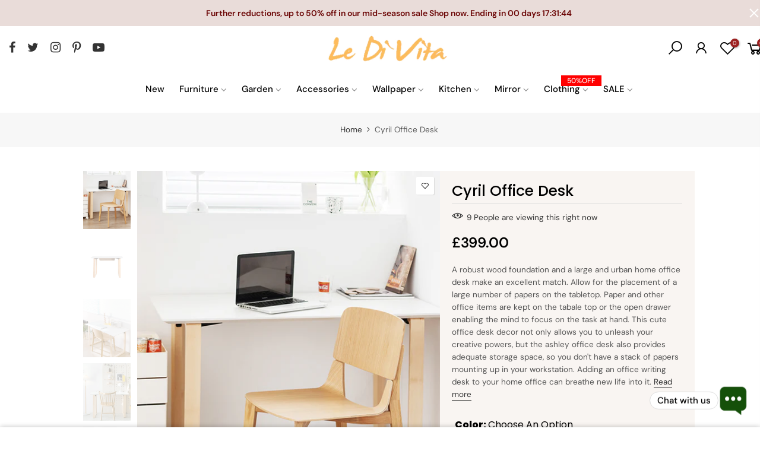

--- FILE ---
content_type: text/html; charset=utf-8
request_url: https://ledivita.com/products/cyril-office-desk
body_size: 40767
content:
<!doctype html>
<html class="no-js" lang="en">
<head>
  
 <meta name="viewport" content="width=device-width, initial-scale=1">
  
  
<style>
.checked {
  color: orange;
  
}
  .fa
  {
    font-size: inherit !important;
width: 8px !important;
  }
</style>
  

  



<meta name="sogou_site_verification" content="qOaXdtKmVC"/>
<meta name="bytedance-verification-code" content="ZQNWdZ6zF7rdlDopTgYX" />


  <meta name="p:domain_verify" content="ce5414266662dca27bd252b61a59b6e5"/>
  <meta name="google-site-verification" content="IV7BPLESttSpBdxSWN1s4zlr4HIcuHkGQYmE3wLG59w" />             
  <!-- Google Tag Manager -->
<script>(function(w,d,s,l,i){w[l]=w[l]||[];w[l].push({'gtm.start':
new Date().getTime(),event:'gtm.js'});var f=d.getElementsByTagName(s)[0],
j=d.createElement(s),dl=l!='dataLayer'?'&l='+l:'';j.async=true;j.src=
'https://www.googletagmanager.com/gtm.js?id='+i+dl;f.parentNode.insertBefore(j,f);
})(window,document,'script','dataLayer','GTM-TMDMWVZ');</script>
<!-- End Google Tag Manager -->
  
  
  
  

  
  
  <meta charset="utf-8">
  <meta name="theme-color" content="#fdaf0e">
  <meta name="format-detection" content="telephone=no">
  <link rel="canonical" href="https://ledivita.com/products/cyril-office-desk">
  <link rel="prefetch" as="document" href="https://ledivita.com">
  <link rel="dns-prefetch" href="https://cdn.shopify.com" crossorigin>
  <link rel="preconnect" href="https://cdn.shopify.com" crossorigin>
  <link rel="preconnect" href="https://monorail-edge.shopifysvc.com">
<link rel="dns-prefetch" href="https://fonts.shopifycdn.com" crossorigin>
    <link rel="preconnect" href="https://fonts.shopify.com" crossorigin>
    <link rel="preload" as="font" href="//ledivita.com/cdn/fonts/poppins/poppins_n4.0ba78fa5af9b0e1a374041b3ceaadf0a43b41362.woff2" type="font/woff2" crossorigin>
    <link rel="preload" as="font" href="//ledivita.com/cdn/fonts/dm_sans/dmsans_n4.ec80bd4dd7e1a334c969c265873491ae56018d72.woff2" type="font/woff2" crossorigin>
    <link rel="preload" as="font" href="//ledivita.com/cdn/fonts/dm_sans/dmsans_n7.97e21d81502002291ea1de8aefb79170c6946ce5.woff2" type="font/woff2" crossorigin><link rel="preload" as="style" href="//ledivita.com/cdn/shop/t/6/assets/pre_theme.min.css?v=106157431299716849101627331188">
  <link rel="preload" as="style" href="//ledivita.com/cdn/shop/t/6/assets/theme.css?enable_css_minification=1&v=82741729613112970351765463011"><title>Luxury Small Home Office Desk with Drawers for Elegant Spaces | Ledivita &ndash; Le Di Vita</title><meta name="description" content="The Cyril Office Desk combines minimalist design with practical functionality, featuring a sleek layout ideal for a small home office. Its integrated drawers provide ample storage, while the option to pair with a sumptuous office desk seat cushion ensures comfort during those long working hours. Enjoy free UK delivery on this exquisite piece that perfectly complements any luxury interior."><link rel="shortcut icon" type="image/png" href="//ledivita.com/cdn/shop/files/favin_32x.jpg?v=1623574955"><!-- social-meta-tags.liquid --><meta name="keywords" content="Cyril Office Desk,Le Di Vita,ledivita.com"/><meta name="author" content="Le Di Vita"><meta property="og:site_name" content="Le Di Vita">
<meta property="og:url" content="https://ledivita.com/products/cyril-office-desk">
<meta property="og:title" content="Cyril Office Desk">
<meta property="og:type" content="og:product">
<meta property="og:description" content="The Cyril Office Desk combines minimalist design with practical functionality, featuring a sleek layout ideal for a small home office. Its integrated drawers provide ample storage, while the option to pair with a sumptuous office desk seat cushion ensures comfort during those long working hours. Enjoy free UK delivery on this exquisite piece that perfectly complements any luxury interior."><meta property="product:price:amount" content="399.00">
  <meta property="product:price:amount" content="GBP"><meta property="og:image" content="http://ledivita.com/cdn/shop/products/2_3_15ed2f92-b3cd-412b-ab5c-ef7320faae68_1200x1200.jpg?v=1660947908"><meta property="og:image" content="http://ledivita.com/cdn/shop/products/1_e897a4fa-9590-4d9b-bffd-8b42bad2a7d2_1200x1200.jpg?v=1660947909"><meta property="og:image" content="http://ledivita.com/cdn/shop/products/2_1_4ca8216a-5393-4b0f-bdc4-eca9c8527ab8_1200x1200.jpg?v=1660947910"><meta property="og:image:secure_url" content="https://ledivita.com/cdn/shop/products/2_3_15ed2f92-b3cd-412b-ab5c-ef7320faae68_1200x1200.jpg?v=1660947908"><meta property="og:image:secure_url" content="https://ledivita.com/cdn/shop/products/1_e897a4fa-9590-4d9b-bffd-8b42bad2a7d2_1200x1200.jpg?v=1660947909"><meta property="og:image:secure_url" content="https://ledivita.com/cdn/shop/products/2_1_4ca8216a-5393-4b0f-bdc4-eca9c8527ab8_1200x1200.jpg?v=1660947910"><meta name="twitter:site" content="@ledivita"><meta name="twitter:card" content="summary_large_image">
<meta name="twitter:title" content="Cyril Office Desk">
<meta name="twitter:description" content="The Cyril Office Desk combines minimalist design with practical functionality, featuring a sleek layout ideal for a small home office. Its integrated drawers provide ample storage, while the option to pair with a sumptuous office desk seat cushion ensures comfort during those long working hours. Enjoy free UK delivery on this exquisite piece that perfectly complements any luxury interior.">
<link href="//ledivita.com/cdn/shop/t/6/assets/pre_theme.min.css?v=106157431299716849101627331188" rel="stylesheet" type="text/css" media="all" /><link rel="preload" as="script" href="//ledivita.com/cdn/shop/t/6/assets/lazysizes.min.js?v=94949959356002557801627331172">
<link rel="preload" as="script" href="//ledivita.com/cdn/shop/t/6/assets/nt_vendor.min.js?v=63039283586479772611627331182">
<script>document.documentElement.className = document.documentElement.className.replace('no-js', 'yes-js');const t_name = "product",designMode = false,t_cartCount = 0,ThemeNameT4='elessi',ThemeNameT42='ThemeIdT4Elessi',themeIDt4 = 125106159769,ck_hostname = 'elessi-2-none',ThemeIdT4 = "true",SopEmlT4="info@ledivita.com",ThemePuT4 = '#purchase_codet4',t_shop_currency = "GBP", t_moneyFormat = "£{{amount}}", t_cart_url = "\/cart",t_cartadd_url = "\/cart\/add",t_cartchange_url = "\/cart\/change", pr_re_url = "\/recommendations\/products"; try {var T4AgentNT = (navigator.userAgent.indexOf('Chrome-Lighthouse') == -1)}catch(err){var T4AgentNT = true} function onloadt4relcss(_this) {_this.onload=null;if(T4AgentNT){_this.rel='stylesheet'}} (function () {window.onpageshow = function() {if (performance.navigation.type === 2) {document.dispatchEvent(new CustomEvent('cart:refresh'))} }; })();
var T4stt_str = { 
  "PleaseChoosePrOptions":"Please select some product options before adding this product to your cart.", 
  "will_not_ship":"Will not ship until \u003cspan class=\"jsnt\"\u003e{{date}}\u003c\/span\u003e",
  "will_stock_after":"Will be in stock after \u003cspan class=\"jsnt\"\u003e{{date}}\u003c\/span\u003e",
  "added_to_cart": "Product was successfully added to your cart.",
  "view_cart": "View cart",
  "continue_shopping": "Continue Shopping",
  "save_js":"-[sale]%","bannerCountdown":"%D days %H:%M:%S",
  "prItemCountdown":"%D Days %H:%M:%S",
  "countdown_days":"days",
  "countdown_hours":"hours",
  "countdown_mins":"mins",
  "countdown_sec":"secs",
  "multiple_rates": "We found [number_of_rates] shipping rates available for [address], starting at [rate].",
  "one_rate": "We found one shipping rate available for [address].",
  "no_rates": "Sorry, we do not ship to this destination.",
  "rate_value": "[rate_title] at [rate]",
  "agree_checkout": "You must agree with the terms and conditions of sales to check out.",
  "added_text_cp":"Compare products"
};
</script>
<link rel="preload" href="//ledivita.com/cdn/shop/t/6/assets/style.min.css?v=96456407718917453261766979826" as="style" onload="onloadt4relcss(this)"><link href="//ledivita.com/cdn/shop/t/6/assets/theme.css?enable_css_minification=1&amp;v=82741729613112970351765463011" rel="stylesheet" type="text/css" media="all" /><link id="sett_clt4" rel="preload" href="//ledivita.com/cdn/shop/t/6/assets/sett_cl.css?enable_css_minification=1&v=35075680391213301721655482098" as="style" onload="onloadt4relcss(this)"><link rel="preload" as="style" href="//ledivita.com/cdn/shop/t/6/assets/custom.css?enable_css_minification=1&v=149886330990700190131766978031"><link href="//ledivita.com/cdn/shop/t/6/assets/custom.css?enable_css_minification=1&amp;v=149886330990700190131766978031" rel="stylesheet" type="text/css" media="all" /><link rel="preload" as="style" href="//ledivita.com/cdn/shop/t/6/assets/colors.css?enable_css_minification=1&v=72263751282498138431703178591"><link href="//ledivita.com/cdn/shop/t/6/assets/colors.css?enable_css_minification=1&amp;v=72263751282498138431703178591" rel="stylesheet" type="text/css" media="all" /><link rel="preload" href="//ledivita.com/cdn/shop/t/6/assets/line-awesome.min.css?v=36930450349382045261627331175" as="style" onload="onloadt4relcss(this)">
<script id="js_lzt4" src="//ledivita.com/cdn/shop/t/6/assets/lazysizes.min.js?v=94949959356002557801627331172" defer="defer"></script>
<script src="//ledivita.com/cdn/shop/t/6/assets/nt_vendor.min.js?v=63039283586479772611627331182" defer="defer" id="js_ntt4"
  data-theme='//ledivita.com/cdn/shop/t/6/assets/nt_theme.min.js?v=96977071953011664891765461284'
  data-stt='//ledivita.com/cdn/shop/t/6/assets/nt_settings.js?enable_js_minification=1&v=72885842752287493631694037941'
  data-cat='//ledivita.com/cdn/shop/t/6/assets/cat.min.js?v=55297839939450407101627331146' 
  data-sw='//ledivita.com/cdn/shop/t/6/assets/swatch.min.js?v=177922830294736036231627331204'
  data-prjs='//ledivita.com/cdn/shop/t/6/assets/produc.min.js?v=66856717831304081821627331189' 
  data-mail='//ledivita.com/cdn/shop/t/6/assets/platform_mail.min.js?v=120104920183136925081627331187'
  data-my='//ledivita.com/cdn/shop/t/6/assets/my.js?v=111603181540343972631627331177' data-cusp='https://cdn.shopify.com/s/javascripts/currencies.js' data-cur='//ledivita.com/cdn/shop/t/6/assets/nt_currencies.min.js?v=102876709414503164011627331178' data-mdl='//ledivita.com/cdn/shop/t/6/assets/module.min.js?v=4705173922121016931627331177'
  data-map='//ledivita.com/cdn/shop/t/6/assets/maplace.min.js?v=123640464312137447171627331176'
  data-time='//ledivita.com/cdn/shop/t/6/assets/spacetime.min.js?3736'
  data-ins='//ledivita.com/cdn/shop/t/6/assets/nt_instagram.min.js?v=139140391247222617321627331179'
  data-user='//ledivita.com/cdn/shop/t/6/assets/interactable.min.js?v=55344545943571421971627331162'
  data-add='//s7.addthis.com/js/300/addthis_widget.js#pubid=ra-56efaa05a768bd19'
  data-klaviyo='//www.klaviyo.com/media/js/public/klaviyo_subscribe.js'
  data-font='iconKalles , fakalles , Pe-icon-7-stroke , Font Awesome 5 Free:n9'
  data-fm=''
  data-spcmn='//ledivita.com/cdn/shopifycloud/storefront/assets/themes_support/shopify_common-5f594365.js'
  data-cust='//ledivita.com/cdn/shop/t/6/assets/customerclnt.min.js?v=3252781937110261681627331150'
  data-cusjs='none'
  data-desadm='//ledivita.com/cdn/shop/t/6/assets/des_adm.min.js?v=11840897805764866731627331152'
  data-otherryv='//ledivita.com/cdn/shop/t/6/assets/reviewOther.js?enable_js_minification=1&v=100061317786198226251627331197'></script><script>window.performance && window.performance.mark && window.performance.mark('shopify.content_for_header.start');</script><meta name="google-site-verification" content="CLEIIi3CL-RHxt4DqPrM43Ci24WLMIZYiaJ4sWViDLk">
<meta name="facebook-domain-verification" content="v6fvx0j124ipz2ij17h8zin5fsjm1n">
<meta id="shopify-digital-wallet" name="shopify-digital-wallet" content="/50980618393/digital_wallets/dialog">
<meta name="shopify-checkout-api-token" content="cd7f556d52ba1aad5cc100f0139d76b5">
<link rel="alternate" type="application/json+oembed" href="https://ledivita.com/products/cyril-office-desk.oembed">
<script async="async" src="/checkouts/internal/preloads.js?locale=en-GB"></script>
<link rel="preconnect" href="https://shop.app" crossorigin="anonymous">
<script async="async" src="https://shop.app/checkouts/internal/preloads.js?locale=en-GB&shop_id=50980618393" crossorigin="anonymous"></script>
<script id="apple-pay-shop-capabilities" type="application/json">{"shopId":50980618393,"countryCode":"GB","currencyCode":"GBP","merchantCapabilities":["supports3DS"],"merchantId":"gid:\/\/shopify\/Shop\/50980618393","merchantName":"Le Di Vita","requiredBillingContactFields":["postalAddress","email","phone"],"requiredShippingContactFields":["postalAddress","email","phone"],"shippingType":"shipping","supportedNetworks":["visa","maestro","masterCard"],"total":{"type":"pending","label":"Le Di Vita","amount":"1.00"},"shopifyPaymentsEnabled":true,"supportsSubscriptions":true}</script>
<script id="shopify-features" type="application/json">{"accessToken":"cd7f556d52ba1aad5cc100f0139d76b5","betas":["rich-media-storefront-analytics"],"domain":"ledivita.com","predictiveSearch":true,"shopId":50980618393,"locale":"en"}</script>
<script>var Shopify = Shopify || {};
Shopify.shop = "moore-decoration.myshopify.com";
Shopify.locale = "en";
Shopify.currency = {"active":"GBP","rate":"1.0"};
Shopify.country = "GB";
Shopify.theme = {"name":"Theme export  weilaiconcept-com-sarah-check-ele...","id":125106159769,"schema_name":"Elessi","schema_version":"3.0","theme_store_id":null,"role":"main"};
Shopify.theme.handle = "null";
Shopify.theme.style = {"id":null,"handle":null};
Shopify.cdnHost = "ledivita.com/cdn";
Shopify.routes = Shopify.routes || {};
Shopify.routes.root = "/";</script>
<script type="module">!function(o){(o.Shopify=o.Shopify||{}).modules=!0}(window);</script>
<script>!function(o){function n(){var o=[];function n(){o.push(Array.prototype.slice.apply(arguments))}return n.q=o,n}var t=o.Shopify=o.Shopify||{};t.loadFeatures=n(),t.autoloadFeatures=n()}(window);</script>
<script>
  window.ShopifyPay = window.ShopifyPay || {};
  window.ShopifyPay.apiHost = "shop.app\/pay";
  window.ShopifyPay.redirectState = null;
</script>
<script id="shop-js-analytics" type="application/json">{"pageType":"product"}</script>
<script defer="defer" async type="module" src="//ledivita.com/cdn/shopifycloud/shop-js/modules/v2/client.init-shop-cart-sync_CG-L-Qzi.en.esm.js"></script>
<script defer="defer" async type="module" src="//ledivita.com/cdn/shopifycloud/shop-js/modules/v2/chunk.common_B8yXDTDb.esm.js"></script>
<script type="module">
  await import("//ledivita.com/cdn/shopifycloud/shop-js/modules/v2/client.init-shop-cart-sync_CG-L-Qzi.en.esm.js");
await import("//ledivita.com/cdn/shopifycloud/shop-js/modules/v2/chunk.common_B8yXDTDb.esm.js");

  window.Shopify.SignInWithShop?.initShopCartSync?.({"fedCMEnabled":true,"windoidEnabled":true});

</script>
<script>
  window.Shopify = window.Shopify || {};
  if (!window.Shopify.featureAssets) window.Shopify.featureAssets = {};
  window.Shopify.featureAssets['shop-js'] = {"shop-cart-sync":["modules/v2/client.shop-cart-sync_C7TtgCZT.en.esm.js","modules/v2/chunk.common_B8yXDTDb.esm.js"],"shop-button":["modules/v2/client.shop-button_aOcg-RjH.en.esm.js","modules/v2/chunk.common_B8yXDTDb.esm.js"],"init-shop-email-lookup-coordinator":["modules/v2/client.init-shop-email-lookup-coordinator_D-37GF_a.en.esm.js","modules/v2/chunk.common_B8yXDTDb.esm.js"],"init-fed-cm":["modules/v2/client.init-fed-cm_DGh7x7ZX.en.esm.js","modules/v2/chunk.common_B8yXDTDb.esm.js"],"init-windoid":["modules/v2/client.init-windoid_C5PxDKWE.en.esm.js","modules/v2/chunk.common_B8yXDTDb.esm.js"],"shop-toast-manager":["modules/v2/client.shop-toast-manager_BmSBWum3.en.esm.js","modules/v2/chunk.common_B8yXDTDb.esm.js"],"shop-cash-offers":["modules/v2/client.shop-cash-offers_DkchToOx.en.esm.js","modules/v2/chunk.common_B8yXDTDb.esm.js","modules/v2/chunk.modal_dvVUSHam.esm.js"],"init-shop-cart-sync":["modules/v2/client.init-shop-cart-sync_CG-L-Qzi.en.esm.js","modules/v2/chunk.common_B8yXDTDb.esm.js"],"avatar":["modules/v2/client.avatar_BTnouDA3.en.esm.js"],"shop-login-button":["modules/v2/client.shop-login-button_DrVPCwAQ.en.esm.js","modules/v2/chunk.common_B8yXDTDb.esm.js","modules/v2/chunk.modal_dvVUSHam.esm.js"],"pay-button":["modules/v2/client.pay-button_Cw45D1uM.en.esm.js","modules/v2/chunk.common_B8yXDTDb.esm.js"],"init-customer-accounts":["modules/v2/client.init-customer-accounts_BNYsaOzg.en.esm.js","modules/v2/client.shop-login-button_DrVPCwAQ.en.esm.js","modules/v2/chunk.common_B8yXDTDb.esm.js","modules/v2/chunk.modal_dvVUSHam.esm.js"],"checkout-modal":["modules/v2/client.checkout-modal_NoX7b1qq.en.esm.js","modules/v2/chunk.common_B8yXDTDb.esm.js","modules/v2/chunk.modal_dvVUSHam.esm.js"],"init-customer-accounts-sign-up":["modules/v2/client.init-customer-accounts-sign-up_pIEGEpjr.en.esm.js","modules/v2/client.shop-login-button_DrVPCwAQ.en.esm.js","modules/v2/chunk.common_B8yXDTDb.esm.js","modules/v2/chunk.modal_dvVUSHam.esm.js"],"init-shop-for-new-customer-accounts":["modules/v2/client.init-shop-for-new-customer-accounts_BIu2e6le.en.esm.js","modules/v2/client.shop-login-button_DrVPCwAQ.en.esm.js","modules/v2/chunk.common_B8yXDTDb.esm.js","modules/v2/chunk.modal_dvVUSHam.esm.js"],"shop-follow-button":["modules/v2/client.shop-follow-button_B6YY9G4U.en.esm.js","modules/v2/chunk.common_B8yXDTDb.esm.js","modules/v2/chunk.modal_dvVUSHam.esm.js"],"lead-capture":["modules/v2/client.lead-capture_o2hOda6W.en.esm.js","modules/v2/chunk.common_B8yXDTDb.esm.js","modules/v2/chunk.modal_dvVUSHam.esm.js"],"shop-login":["modules/v2/client.shop-login_DA8-MZ-E.en.esm.js","modules/v2/chunk.common_B8yXDTDb.esm.js","modules/v2/chunk.modal_dvVUSHam.esm.js"],"payment-terms":["modules/v2/client.payment-terms_BFsudFhJ.en.esm.js","modules/v2/chunk.common_B8yXDTDb.esm.js","modules/v2/chunk.modal_dvVUSHam.esm.js"]};
</script>
<script id="__st">var __st={"a":50980618393,"offset":0,"reqid":"b4ec5e39-f49c-430f-b349-3b48004e1813-1768199286","pageurl":"ledivita.com\/products\/cyril-office-desk","u":"c561be9f2c59","p":"product","rtyp":"product","rid":7025337270425};</script>
<script>window.ShopifyPaypalV4VisibilityTracking = true;</script>
<script id="captcha-bootstrap">!function(){'use strict';const t='contact',e='account',n='new_comment',o=[[t,t],['blogs',n],['comments',n],[t,'customer']],c=[[e,'customer_login'],[e,'guest_login'],[e,'recover_customer_password'],[e,'create_customer']],r=t=>t.map((([t,e])=>`form[action*='/${t}']:not([data-nocaptcha='true']) input[name='form_type'][value='${e}']`)).join(','),a=t=>()=>t?[...document.querySelectorAll(t)].map((t=>t.form)):[];function s(){const t=[...o],e=r(t);return a(e)}const i='password',u='form_key',d=['recaptcha-v3-token','g-recaptcha-response','h-captcha-response',i],f=()=>{try{return window.sessionStorage}catch{return}},m='__shopify_v',_=t=>t.elements[u];function p(t,e,n=!1){try{const o=window.sessionStorage,c=JSON.parse(o.getItem(e)),{data:r}=function(t){const{data:e,action:n}=t;return t[m]||n?{data:e,action:n}:{data:t,action:n}}(c);for(const[e,n]of Object.entries(r))t.elements[e]&&(t.elements[e].value=n);n&&o.removeItem(e)}catch(o){console.error('form repopulation failed',{error:o})}}const l='form_type',E='cptcha';function T(t){t.dataset[E]=!0}const w=window,h=w.document,L='Shopify',v='ce_forms',y='captcha';let A=!1;((t,e)=>{const n=(g='f06e6c50-85a8-45c8-87d0-21a2b65856fe',I='https://cdn.shopify.com/shopifycloud/storefront-forms-hcaptcha/ce_storefront_forms_captcha_hcaptcha.v1.5.2.iife.js',D={infoText:'Protected by hCaptcha',privacyText:'Privacy',termsText:'Terms'},(t,e,n)=>{const o=w[L][v],c=o.bindForm;if(c)return c(t,g,e,D).then(n);var r;o.q.push([[t,g,e,D],n]),r=I,A||(h.body.append(Object.assign(h.createElement('script'),{id:'captcha-provider',async:!0,src:r})),A=!0)});var g,I,D;w[L]=w[L]||{},w[L][v]=w[L][v]||{},w[L][v].q=[],w[L][y]=w[L][y]||{},w[L][y].protect=function(t,e){n(t,void 0,e),T(t)},Object.freeze(w[L][y]),function(t,e,n,w,h,L){const[v,y,A,g]=function(t,e,n){const i=e?o:[],u=t?c:[],d=[...i,...u],f=r(d),m=r(i),_=r(d.filter((([t,e])=>n.includes(e))));return[a(f),a(m),a(_),s()]}(w,h,L),I=t=>{const e=t.target;return e instanceof HTMLFormElement?e:e&&e.form},D=t=>v().includes(t);t.addEventListener('submit',(t=>{const e=I(t);if(!e)return;const n=D(e)&&!e.dataset.hcaptchaBound&&!e.dataset.recaptchaBound,o=_(e),c=g().includes(e)&&(!o||!o.value);(n||c)&&t.preventDefault(),c&&!n&&(function(t){try{if(!f())return;!function(t){const e=f();if(!e)return;const n=_(t);if(!n)return;const o=n.value;o&&e.removeItem(o)}(t);const e=Array.from(Array(32),(()=>Math.random().toString(36)[2])).join('');!function(t,e){_(t)||t.append(Object.assign(document.createElement('input'),{type:'hidden',name:u})),t.elements[u].value=e}(t,e),function(t,e){const n=f();if(!n)return;const o=[...t.querySelectorAll(`input[type='${i}']`)].map((({name:t})=>t)),c=[...d,...o],r={};for(const[a,s]of new FormData(t).entries())c.includes(a)||(r[a]=s);n.setItem(e,JSON.stringify({[m]:1,action:t.action,data:r}))}(t,e)}catch(e){console.error('failed to persist form',e)}}(e),e.submit())}));const S=(t,e)=>{t&&!t.dataset[E]&&(n(t,e.some((e=>e===t))),T(t))};for(const o of['focusin','change'])t.addEventListener(o,(t=>{const e=I(t);D(e)&&S(e,y())}));const B=e.get('form_key'),M=e.get(l),P=B&&M;t.addEventListener('DOMContentLoaded',(()=>{const t=y();if(P)for(const e of t)e.elements[l].value===M&&p(e,B);[...new Set([...A(),...v().filter((t=>'true'===t.dataset.shopifyCaptcha))])].forEach((e=>S(e,t)))}))}(h,new URLSearchParams(w.location.search),n,t,e,['guest_login'])})(!0,!0)}();</script>
<script integrity="sha256-4kQ18oKyAcykRKYeNunJcIwy7WH5gtpwJnB7kiuLZ1E=" data-source-attribution="shopify.loadfeatures" defer="defer" src="//ledivita.com/cdn/shopifycloud/storefront/assets/storefront/load_feature-a0a9edcb.js" crossorigin="anonymous"></script>
<script crossorigin="anonymous" defer="defer" src="//ledivita.com/cdn/shopifycloud/storefront/assets/shopify_pay/storefront-65b4c6d7.js?v=20250812"></script>
<script data-source-attribution="shopify.dynamic_checkout.dynamic.init">var Shopify=Shopify||{};Shopify.PaymentButton=Shopify.PaymentButton||{isStorefrontPortableWallets:!0,init:function(){window.Shopify.PaymentButton.init=function(){};var t=document.createElement("script");t.src="https://ledivita.com/cdn/shopifycloud/portable-wallets/latest/portable-wallets.en.js",t.type="module",document.head.appendChild(t)}};
</script>
<script data-source-attribution="shopify.dynamic_checkout.buyer_consent">
  function portableWalletsHideBuyerConsent(e){var t=document.getElementById("shopify-buyer-consent"),n=document.getElementById("shopify-subscription-policy-button");t&&n&&(t.classList.add("hidden"),t.setAttribute("aria-hidden","true"),n.removeEventListener("click",e))}function portableWalletsShowBuyerConsent(e){var t=document.getElementById("shopify-buyer-consent"),n=document.getElementById("shopify-subscription-policy-button");t&&n&&(t.classList.remove("hidden"),t.removeAttribute("aria-hidden"),n.addEventListener("click",e))}window.Shopify?.PaymentButton&&(window.Shopify.PaymentButton.hideBuyerConsent=portableWalletsHideBuyerConsent,window.Shopify.PaymentButton.showBuyerConsent=portableWalletsShowBuyerConsent);
</script>
<script data-source-attribution="shopify.dynamic_checkout.cart.bootstrap">document.addEventListener("DOMContentLoaded",(function(){function t(){return document.querySelector("shopify-accelerated-checkout-cart, shopify-accelerated-checkout")}if(t())Shopify.PaymentButton.init();else{new MutationObserver((function(e,n){t()&&(Shopify.PaymentButton.init(),n.disconnect())})).observe(document.body,{childList:!0,subtree:!0})}}));
</script>
<link id="shopify-accelerated-checkout-styles" rel="stylesheet" media="screen" href="https://ledivita.com/cdn/shopifycloud/portable-wallets/latest/accelerated-checkout-backwards-compat.css" crossorigin="anonymous">
<style id="shopify-accelerated-checkout-cart">
        #shopify-buyer-consent {
  margin-top: 1em;
  display: inline-block;
  width: 100%;
}

#shopify-buyer-consent.hidden {
  display: none;
}

#shopify-subscription-policy-button {
  background: none;
  border: none;
  padding: 0;
  text-decoration: underline;
  font-size: inherit;
  cursor: pointer;
}

#shopify-subscription-policy-button::before {
  box-shadow: none;
}

      </style>

<script>window.performance && window.performance.mark && window.performance.mark('shopify.content_for_header.end');</script>
<script type="text/javascript">
  //BOOSTER APPS COMMON JS CODE
  window.BoosterApps = window.BoosterApps || {};
  window.BoosterApps.common = window.BoosterApps.common || {};
  window.BoosterApps.common.shop = {
    permanent_domain: 'moore-decoration.myshopify.com',
    currency: "GBP",
    money_format: "£{{amount}}",
    id: 32482689157
  };
  

  window.BoosterApps.common.template = 'product';
  window.BoosterApps.common.cart = {};
  window.BoosterApps.common.vapid_public_key = "BO5RJ2FA8w6MW2Qt1_MKSFtoVpVjUMLYkHb2arb7zZxEaYGTMuLvmZGabSHj8q0EwlzLWBAcAU_0z-z9Xps8kF8=";

  window.BoosterApps.cs_app_url = "/apps/ba_fb_app";

  window.BoosterApps.global_config = null;



    window.BoosterApps.pu_config = null;


  for (i = 0; i < window.localStorage.length; i++) {
    var key = window.localStorage.key(i);
    if (key.slice(0,10) === "ba_msg_sub") {
      window.BoosterApps.can_update_cart = true;
    }
  }

  
    if (window.BoosterApps.common.template == 'product'){
      window.BoosterApps.common.product = {
        id: 7025337270425, price: 39900, handle: "cyril-office-desk", tags: [],
        available: true, title: "Cyril Office Desk", variants: [{"id":40973115228313,"title":"Grey","option1":"Grey","option2":null,"option3":null,"sku":"","requires_shipping":true,"taxable":true,"featured_image":null,"available":true,"name":"Cyril Office Desk - Grey","public_title":"Grey","options":["Grey"],"price":39900,"weight":0,"compare_at_price":null,"inventory_management":"shopify","barcode":"","requires_selling_plan":false,"selling_plan_allocations":[]},{"id":40973115261081,"title":"Ash","option1":"Ash","option2":null,"option3":null,"sku":"","requires_shipping":true,"taxable":true,"featured_image":null,"available":true,"name":"Cyril Office Desk - Ash","public_title":"Ash","options":["Ash"],"price":39900,"weight":0,"compare_at_price":null,"inventory_management":"shopify","barcode":"","requires_selling_plan":false,"selling_plan_allocations":[]}]
      };
      window.BoosterApps.common.product.review_data = null;
    }
  

</script>

<script type="text/javascript">
  !function(e){var t={};function r(n){if(t[n])return t[n].exports;var o=t[n]={i:n,l:!1,exports:{}};return e[n].call(o.exports,o,o.exports,r),o.l=!0,o.exports}r.m=e,r.c=t,r.d=function(e,t,n){r.o(e,t)||Object.defineProperty(e,t,{enumerable:!0,get:n})},r.r=function(e){"undefined"!==typeof Symbol&&Symbol.toStringTag&&Object.defineProperty(e,Symbol.toStringTag,{value:"Module"}),Object.defineProperty(e,"__esModule",{value:!0})},r.t=function(e,t){if(1&t&&(e=r(e)),8&t)return e;if(4&t&&"object"===typeof e&&e&&e.__esModule)return e;var n=Object.create(null);if(r.r(n),Object.defineProperty(n,"default",{enumerable:!0,value:e}),2&t&&"string"!=typeof e)for(var o in e)r.d(n,o,function(t){return e[t]}.bind(null,o));return n},r.n=function(e){var t=e&&e.__esModule?function(){return e.default}:function(){return e};return r.d(t,"a",t),t},r.o=function(e,t){return Object.prototype.hasOwnProperty.call(e,t)},r.p="https://boosterapps.com/apps/push-marketing/packs/",r(r.s=19)}({19:function(e,t){}});
//# sourceMappingURL=application-6274f4e4faa56f1a8c14.js.map

  //Global snippet for Booster Apps
  //this is updated automatically - do not edit manually.

  function loadScript(src, defer, done) {
    var js = document.createElement('script');
    js.src = src;
    js.defer = defer;
    js.onload = function(){done();};
    js.onerror = function(){
      done(new Error('Failed to load script ' + src));
    };
    document.head.appendChild(js);
  }

  function browserSupportsAllFeatures() {
    return window.Promise && window.fetch && window.Symbol;
  }

  if (browserSupportsAllFeatures()) {
    main();
  } else {
    loadScript('https://polyfill-fastly.net/v3/polyfill.min.js?features=Promise,fetch', true, main);
  }

  function loadAppScripts(){



      loadScript(window.BoosterApps.global_config.asset_urls.pu.init_js, true, function(){});
  }

  function main(err) {
    //isolate the scope
    loadScript(window.BoosterApps.global_config.asset_urls.global.helper_js, false, loadAppScripts);
  }
</script>

<!-- BEGIN app block: shopify://apps/judge-me-reviews/blocks/judgeme_core/61ccd3b1-a9f2-4160-9fe9-4fec8413e5d8 --><!-- Start of Judge.me Core -->






<link rel="dns-prefetch" href="https://cdnwidget.judge.me">
<link rel="dns-prefetch" href="https://cdn.judge.me">
<link rel="dns-prefetch" href="https://cdn1.judge.me">
<link rel="dns-prefetch" href="https://api.judge.me">

<script data-cfasync='false' class='jdgm-settings-script'>window.jdgmSettings={"pagination":5,"disable_web_reviews":false,"badge_no_review_text":"No reviews","badge_n_reviews_text":"{{ n }} review/reviews","badge_star_color":"#ff9529","hide_badge_preview_if_no_reviews":true,"badge_hide_text":false,"enforce_center_preview_badge":false,"widget_title":"Customer Reviews","widget_open_form_text":"Write a review","widget_close_form_text":"Cancel review","widget_refresh_page_text":"Refresh page","widget_summary_text":"Based on {{ number_of_reviews }} review/reviews","widget_no_review_text":"Be the first to write a review","widget_name_field_text":"Display name","widget_verified_name_field_text":"Verified Name (public)","widget_name_placeholder_text":"Display name","widget_required_field_error_text":"This field is required.","widget_email_field_text":"Email address","widget_verified_email_field_text":"Verified Email (private, can not be edited)","widget_email_placeholder_text":"Your email address","widget_email_field_error_text":"Please enter a valid email address.","widget_rating_field_text":"Rating","widget_review_title_field_text":"Review Title","widget_review_title_placeholder_text":"Give your review a title","widget_review_body_field_text":"Review content","widget_review_body_placeholder_text":"Start writing here...","widget_pictures_field_text":"Picture/Video (optional)","widget_submit_review_text":"Submit Review","widget_submit_verified_review_text":"Submit Verified Review","widget_submit_success_msg_with_auto_publish":"Thank you! Please refresh the page in a few moments to see your review. You can remove or edit your review by logging into \u003ca href='https://judge.me/login' target='_blank' rel='nofollow noopener'\u003eJudge.me\u003c/a\u003e","widget_submit_success_msg_no_auto_publish":"Thank you! Your review will be published as soon as it is approved by the shop admin. You can remove or edit your review by logging into \u003ca href='https://judge.me/login' target='_blank' rel='nofollow noopener'\u003eJudge.me\u003c/a\u003e","widget_show_default_reviews_out_of_total_text":"Showing {{ n_reviews_shown }} out of {{ n_reviews }} reviews.","widget_show_all_link_text":"Show all","widget_show_less_link_text":"Show less","widget_author_said_text":"{{ reviewer_name }} said:","widget_days_text":"{{ n }} days ago","widget_weeks_text":"{{ n }} week/weeks ago","widget_months_text":"{{ n }} month/months ago","widget_years_text":"{{ n }} year/years ago","widget_yesterday_text":"Yesterday","widget_today_text":"Today","widget_replied_text":"\u003e\u003e {{ shop_name }} replied:","widget_read_more_text":"Read more","widget_reviewer_name_as_initial":"","widget_rating_filter_color":"#fbcd0a","widget_rating_filter_see_all_text":"See all reviews","widget_sorting_most_recent_text":"Most Recent","widget_sorting_highest_rating_text":"Highest Rating","widget_sorting_lowest_rating_text":"Lowest Rating","widget_sorting_with_pictures_text":"Only Pictures","widget_sorting_most_helpful_text":"Most Helpful","widget_open_question_form_text":"Ask a question","widget_reviews_subtab_text":"Reviews","widget_questions_subtab_text":"Questions","widget_question_label_text":"Question","widget_answer_label_text":"Answer","widget_question_placeholder_text":"Write your question here","widget_submit_question_text":"Submit Question","widget_question_submit_success_text":"Thank you for your question! We will notify you once it gets answered.","widget_star_color":"#ff9529","verified_badge_text":"Verified","verified_badge_bg_color":"","verified_badge_text_color":"","verified_badge_placement":"left-of-reviewer-name","widget_review_max_height":"","widget_hide_border":false,"widget_social_share":false,"widget_thumb":false,"widget_review_location_show":false,"widget_location_format":"","all_reviews_include_out_of_store_products":true,"all_reviews_out_of_store_text":"(out of store)","all_reviews_pagination":100,"all_reviews_product_name_prefix_text":"about","enable_review_pictures":true,"enable_question_anwser":false,"widget_theme":"default","review_date_format":"mm/dd/yyyy","default_sort_method":"most-recent","widget_product_reviews_subtab_text":"Product Reviews","widget_shop_reviews_subtab_text":"Shop Reviews","widget_other_products_reviews_text":"Reviews for other products","widget_store_reviews_subtab_text":"Store reviews","widget_no_store_reviews_text":"This store hasn't received any reviews yet","widget_web_restriction_product_reviews_text":"This product hasn't received any reviews yet","widget_no_items_text":"No items found","widget_show_more_text":"Show more","widget_write_a_store_review_text":"Write a Store Review","widget_other_languages_heading":"Reviews in Other Languages","widget_translate_review_text":"Translate review to {{ language }}","widget_translating_review_text":"Translating...","widget_show_original_translation_text":"Show original ({{ language }})","widget_translate_review_failed_text":"Review couldn't be translated.","widget_translate_review_retry_text":"Retry","widget_translate_review_try_again_later_text":"Try again later","show_product_url_for_grouped_product":false,"widget_sorting_pictures_first_text":"Pictures First","show_pictures_on_all_rev_page_mobile":false,"show_pictures_on_all_rev_page_desktop":false,"floating_tab_hide_mobile_install_preference":false,"floating_tab_button_name":"★ Reviews","floating_tab_title":"Let customers speak for us","floating_tab_button_color":"","floating_tab_button_background_color":"","floating_tab_url":"","floating_tab_url_enabled":false,"floating_tab_tab_style":"text","all_reviews_text_badge_text":"Customers rate us {{ shop.metafields.judgeme.all_reviews_rating | round: 1 }}/5 based on {{ shop.metafields.judgeme.all_reviews_count }} reviews.","all_reviews_text_badge_text_branded_style":"{{ shop.metafields.judgeme.all_reviews_rating | round: 1 }} out of 5 stars based on {{ shop.metafields.judgeme.all_reviews_count }} reviews","is_all_reviews_text_badge_a_link":false,"show_stars_for_all_reviews_text_badge":false,"all_reviews_text_badge_url":"","all_reviews_text_style":"branded","all_reviews_text_color_style":"judgeme_brand_color","all_reviews_text_color":"#108474","all_reviews_text_show_jm_brand":true,"featured_carousel_show_header":true,"featured_carousel_title":"Let customers speak for us","testimonials_carousel_title":"Customers are saying","videos_carousel_title":"Real customer stories","cards_carousel_title":"Customers are saying","featured_carousel_count_text":"from {{ n }} reviews","featured_carousel_add_link_to_all_reviews_page":false,"featured_carousel_url":"","featured_carousel_show_images":true,"featured_carousel_autoslide_interval":5,"featured_carousel_arrows_on_the_sides":false,"featured_carousel_height":250,"featured_carousel_width":80,"featured_carousel_image_size":0,"featured_carousel_image_height":250,"featured_carousel_arrow_color":"#eeeeee","verified_count_badge_style":"branded","verified_count_badge_orientation":"horizontal","verified_count_badge_color_style":"judgeme_brand_color","verified_count_badge_color":"#108474","is_verified_count_badge_a_link":false,"verified_count_badge_url":"","verified_count_badge_show_jm_brand":true,"widget_rating_preset_default":5,"widget_first_sub_tab":"product-reviews","widget_show_histogram":true,"widget_histogram_use_custom_color":false,"widget_pagination_use_custom_color":false,"widget_star_use_custom_color":true,"widget_verified_badge_use_custom_color":false,"widget_write_review_use_custom_color":false,"picture_reminder_submit_button":"Upload Pictures","enable_review_videos":false,"mute_video_by_default":false,"widget_sorting_videos_first_text":"Videos First","widget_review_pending_text":"Pending","featured_carousel_items_for_large_screen":3,"social_share_options_order":"Facebook,Twitter","remove_microdata_snippet":false,"disable_json_ld":false,"enable_json_ld_products":false,"preview_badge_show_question_text":false,"preview_badge_no_question_text":"No questions","preview_badge_n_question_text":"{{ number_of_questions }} question/questions","qa_badge_show_icon":false,"qa_badge_position":"same-row","remove_judgeme_branding":false,"widget_add_search_bar":false,"widget_search_bar_placeholder":"Search","widget_sorting_verified_only_text":"Verified only","featured_carousel_theme":"card","featured_carousel_show_rating":true,"featured_carousel_show_title":true,"featured_carousel_show_body":true,"featured_carousel_show_date":false,"featured_carousel_show_reviewer":true,"featured_carousel_show_product":false,"featured_carousel_header_background_color":"#108474","featured_carousel_header_text_color":"#ffffff","featured_carousel_name_product_separator":"reviewed","featured_carousel_full_star_background":"#108474","featured_carousel_empty_star_background":"#dadada","featured_carousel_vertical_theme_background":"#f9fafb","featured_carousel_verified_badge_enable":true,"featured_carousel_verified_badge_color":"#108474","featured_carousel_border_style":"round","featured_carousel_review_line_length_limit":3,"featured_carousel_more_reviews_button_text":"Read more reviews","featured_carousel_view_product_button_text":"View product","all_reviews_page_load_reviews_on":"scroll","all_reviews_page_load_more_text":"Load More Reviews","disable_fb_tab_reviews":false,"enable_ajax_cdn_cache":false,"widget_advanced_speed_features":5,"widget_public_name_text":"displayed publicly like","default_reviewer_name":"John Smith","default_reviewer_name_has_non_latin":true,"widget_reviewer_anonymous":"Anonymous","medals_widget_title":"Judge.me Review Medals","medals_widget_background_color":"#f9fafb","medals_widget_position":"footer_all_pages","medals_widget_border_color":"#f9fafb","medals_widget_verified_text_position":"left","medals_widget_use_monochromatic_version":false,"medals_widget_elements_color":"#108474","show_reviewer_avatar":true,"widget_invalid_yt_video_url_error_text":"Not a YouTube video URL","widget_max_length_field_error_text":"Please enter no more than {0} characters.","widget_show_country_flag":false,"widget_show_collected_via_shop_app":true,"widget_verified_by_shop_badge_style":"light","widget_verified_by_shop_text":"Verified by Shop","widget_show_photo_gallery":true,"widget_load_with_code_splitting":true,"widget_ugc_install_preference":false,"widget_ugc_title":"Made by us, Shared by you","widget_ugc_subtitle":"Tag us to see your picture featured in our page","widget_ugc_arrows_color":"#ffffff","widget_ugc_primary_button_text":"Buy Now","widget_ugc_primary_button_background_color":"#108474","widget_ugc_primary_button_text_color":"#ffffff","widget_ugc_primary_button_border_width":"0","widget_ugc_primary_button_border_style":"none","widget_ugc_primary_button_border_color":"#108474","widget_ugc_primary_button_border_radius":"25","widget_ugc_secondary_button_text":"Load More","widget_ugc_secondary_button_background_color":"#ffffff","widget_ugc_secondary_button_text_color":"#108474","widget_ugc_secondary_button_border_width":"2","widget_ugc_secondary_button_border_style":"solid","widget_ugc_secondary_button_border_color":"#108474","widget_ugc_secondary_button_border_radius":"25","widget_ugc_reviews_button_text":"View Reviews","widget_ugc_reviews_button_background_color":"#ffffff","widget_ugc_reviews_button_text_color":"#108474","widget_ugc_reviews_button_border_width":"2","widget_ugc_reviews_button_border_style":"solid","widget_ugc_reviews_button_border_color":"#108474","widget_ugc_reviews_button_border_radius":"25","widget_ugc_reviews_button_link_to":"judgeme-reviews-page","widget_ugc_show_post_date":true,"widget_ugc_max_width":"800","widget_rating_metafield_value_type":true,"widget_primary_color":"#000000","widget_enable_secondary_color":false,"widget_secondary_color":"#edf5f5","widget_summary_average_rating_text":"{{ average_rating }} out of 5","widget_media_grid_title":"Customer photos \u0026 videos","widget_media_grid_see_more_text":"See more","widget_round_style":false,"widget_show_product_medals":true,"widget_verified_by_judgeme_text":"Verified by Judge.me","widget_show_store_medals":true,"widget_verified_by_judgeme_text_in_store_medals":"Verified by Judge.me","widget_media_field_exceed_quantity_message":"Sorry, we can only accept {{ max_media }} for one review.","widget_media_field_exceed_limit_message":"{{ file_name }} is too large, please select a {{ media_type }} less than {{ size_limit }}MB.","widget_review_submitted_text":"Review Submitted!","widget_question_submitted_text":"Question Submitted!","widget_close_form_text_question":"Cancel","widget_write_your_answer_here_text":"Write your answer here","widget_enabled_branded_link":true,"widget_show_collected_by_judgeme":true,"widget_reviewer_name_color":"","widget_write_review_text_color":"","widget_write_review_bg_color":"","widget_collected_by_judgeme_text":"collected by Judge.me","widget_pagination_type":"standard","widget_load_more_text":"Load More","widget_load_more_color":"#108474","widget_full_review_text":"Full Review","widget_read_more_reviews_text":"Read More Reviews","widget_read_questions_text":"Read Questions","widget_questions_and_answers_text":"Questions \u0026 Answers","widget_verified_by_text":"Verified by","widget_verified_text":"Verified","widget_number_of_reviews_text":"{{ number_of_reviews }} reviews","widget_back_button_text":"Back","widget_next_button_text":"Next","widget_custom_forms_filter_button":"Filters","custom_forms_style":"horizontal","widget_show_review_information":false,"how_reviews_are_collected":"How reviews are collected?","widget_show_review_keywords":false,"widget_gdpr_statement":"How we use your data: We'll only contact you about the review you left, and only if necessary. By submitting your review, you agree to Judge.me's \u003ca href='https://judge.me/terms' target='_blank' rel='nofollow noopener'\u003eterms\u003c/a\u003e, \u003ca href='https://judge.me/privacy' target='_blank' rel='nofollow noopener'\u003eprivacy\u003c/a\u003e and \u003ca href='https://judge.me/content-policy' target='_blank' rel='nofollow noopener'\u003econtent\u003c/a\u003e policies.","widget_multilingual_sorting_enabled":false,"widget_translate_review_content_enabled":false,"widget_translate_review_content_method":"manual","popup_widget_review_selection":"automatically_with_pictures","popup_widget_round_border_style":true,"popup_widget_show_title":true,"popup_widget_show_body":true,"popup_widget_show_reviewer":false,"popup_widget_show_product":true,"popup_widget_show_pictures":true,"popup_widget_use_review_picture":true,"popup_widget_show_on_home_page":true,"popup_widget_show_on_product_page":true,"popup_widget_show_on_collection_page":true,"popup_widget_show_on_cart_page":true,"popup_widget_position":"bottom_left","popup_widget_first_review_delay":5,"popup_widget_duration":5,"popup_widget_interval":5,"popup_widget_review_count":5,"popup_widget_hide_on_mobile":true,"review_snippet_widget_round_border_style":true,"review_snippet_widget_card_color":"#FFFFFF","review_snippet_widget_slider_arrows_background_color":"#FFFFFF","review_snippet_widget_slider_arrows_color":"#000000","review_snippet_widget_star_color":"#108474","show_product_variant":false,"all_reviews_product_variant_label_text":"Variant: ","widget_show_verified_branding":true,"widget_ai_summary_title":"Customers say","widget_ai_summary_disclaimer":"AI-powered review summary based on recent customer reviews","widget_show_ai_summary":false,"widget_show_ai_summary_bg":false,"widget_show_review_title_input":true,"redirect_reviewers_invited_via_email":"review_widget","request_store_review_after_product_review":false,"request_review_other_products_in_order":false,"review_form_color_scheme":"default","review_form_corner_style":"square","review_form_star_color":{},"review_form_text_color":"#333333","review_form_background_color":"#ffffff","review_form_field_background_color":"#fafafa","review_form_button_color":{},"review_form_button_text_color":"#ffffff","review_form_modal_overlay_color":"#000000","review_content_screen_title_text":"How would you rate this product?","review_content_introduction_text":"We would love it if you would share a bit about your experience.","store_review_form_title_text":"How would you rate this store?","store_review_form_introduction_text":"We would love it if you would share a bit about your experience.","show_review_guidance_text":true,"one_star_review_guidance_text":"Poor","five_star_review_guidance_text":"Great","customer_information_screen_title_text":"About you","customer_information_introduction_text":"Please tell us more about you.","custom_questions_screen_title_text":"Your experience in more detail","custom_questions_introduction_text":"Here are a few questions to help us understand more about your experience.","review_submitted_screen_title_text":"Thanks for your review!","review_submitted_screen_thank_you_text":"We are processing it and it will appear on the store soon.","review_submitted_screen_email_verification_text":"Please confirm your email by clicking the link we just sent you. This helps us keep reviews authentic.","review_submitted_request_store_review_text":"Would you like to share your experience of shopping with us?","review_submitted_review_other_products_text":"Would you like to review these products?","store_review_screen_title_text":"Would you like to share your experience of shopping with us?","store_review_introduction_text":"We value your feedback and use it to improve. Please share any thoughts or suggestions you have.","reviewer_media_screen_title_picture_text":"Share a picture","reviewer_media_introduction_picture_text":"Upload a photo to support your review.","reviewer_media_screen_title_video_text":"Share a video","reviewer_media_introduction_video_text":"Upload a video to support your review.","reviewer_media_screen_title_picture_or_video_text":"Share a picture or video","reviewer_media_introduction_picture_or_video_text":"Upload a photo or video to support your review.","reviewer_media_youtube_url_text":"Paste your Youtube URL here","advanced_settings_next_step_button_text":"Next","advanced_settings_close_review_button_text":"Close","modal_write_review_flow":false,"write_review_flow_required_text":"Required","write_review_flow_privacy_message_text":"We respect your privacy.","write_review_flow_anonymous_text":"Post review as anonymous","write_review_flow_visibility_text":"This won't be visible to other customers.","write_review_flow_multiple_selection_help_text":"Select as many as you like","write_review_flow_single_selection_help_text":"Select one option","write_review_flow_required_field_error_text":"This field is required","write_review_flow_invalid_email_error_text":"Please enter a valid email address","write_review_flow_max_length_error_text":"Max. {{ max_length }} characters.","write_review_flow_media_upload_text":"\u003cb\u003eClick to upload\u003c/b\u003e or drag and drop","write_review_flow_gdpr_statement":"We'll only contact you about your review if necessary. By submitting your review, you agree to our \u003ca href='https://judge.me/terms' target='_blank' rel='nofollow noopener'\u003eterms and conditions\u003c/a\u003e and \u003ca href='https://judge.me/privacy' target='_blank' rel='nofollow noopener'\u003eprivacy policy\u003c/a\u003e.","rating_only_reviews_enabled":false,"show_negative_reviews_help_screen":false,"new_review_flow_help_screen_rating_threshold":3,"negative_review_resolution_screen_title_text":"Tell us more","negative_review_resolution_text":"Your experience matters to us. If there were issues with your purchase, we're here to help. Feel free to reach out to us, we'd love the opportunity to make things right.","negative_review_resolution_button_text":"Contact us","negative_review_resolution_proceed_with_review_text":"Leave a review","negative_review_resolution_subject":"Issue with purchase from {{ shop_name }}.{{ order_name }}","preview_badge_collection_page_install_status":false,"widget_review_custom_css":"","preview_badge_custom_css":"","preview_badge_stars_count":"5-stars","featured_carousel_custom_css":"","floating_tab_custom_css":"","all_reviews_widget_custom_css":"","medals_widget_custom_css":"","verified_badge_custom_css":"","all_reviews_text_custom_css":"","transparency_badges_collected_via_store_invite":false,"transparency_badges_from_another_provider":false,"transparency_badges_collected_from_store_visitor":false,"transparency_badges_collected_by_verified_review_provider":false,"transparency_badges_earned_reward":false,"transparency_badges_collected_via_store_invite_text":"Review collected via store invitation","transparency_badges_from_another_provider_text":"Review collected from another provider","transparency_badges_collected_from_store_visitor_text":"Review collected from a store visitor","transparency_badges_written_in_google_text":"Review written in Google","transparency_badges_written_in_etsy_text":"Review written in Etsy","transparency_badges_written_in_shop_app_text":"Review written in Shop App","transparency_badges_earned_reward_text":"Review earned a reward for future purchase","product_review_widget_per_page":10,"widget_store_review_label_text":"Review about the store","checkout_comment_extension_title_on_product_page":"Customer Comments","checkout_comment_extension_num_latest_comment_show":5,"checkout_comment_extension_format":"name_and_timestamp","checkout_comment_customer_name":"last_initial","checkout_comment_comment_notification":true,"preview_badge_collection_page_install_preference":false,"preview_badge_home_page_install_preference":false,"preview_badge_product_page_install_preference":false,"review_widget_install_preference":"","review_carousel_install_preference":false,"floating_reviews_tab_install_preference":"none","verified_reviews_count_badge_install_preference":false,"all_reviews_text_install_preference":false,"review_widget_best_location":false,"judgeme_medals_install_preference":false,"review_widget_revamp_enabled":false,"review_widget_qna_enabled":false,"review_widget_header_theme":"minimal","review_widget_widget_title_enabled":true,"review_widget_header_text_size":"medium","review_widget_header_text_weight":"regular","review_widget_average_rating_style":"compact","review_widget_bar_chart_enabled":true,"review_widget_bar_chart_type":"numbers","review_widget_bar_chart_style":"standard","review_widget_expanded_media_gallery_enabled":false,"review_widget_reviews_section_theme":"standard","review_widget_image_style":"thumbnails","review_widget_review_image_ratio":"square","review_widget_stars_size":"medium","review_widget_verified_badge":"standard_text","review_widget_review_title_text_size":"medium","review_widget_review_text_size":"medium","review_widget_review_text_length":"medium","review_widget_number_of_columns_desktop":3,"review_widget_carousel_transition_speed":5,"review_widget_custom_questions_answers_display":"always","review_widget_button_text_color":"#FFFFFF","review_widget_text_color":"#000000","review_widget_lighter_text_color":"#7B7B7B","review_widget_corner_styling":"soft","review_widget_review_word_singular":"review","review_widget_review_word_plural":"reviews","review_widget_voting_label":"Helpful?","review_widget_shop_reply_label":"Reply from {{ shop_name }}:","review_widget_filters_title":"Filters","qna_widget_question_word_singular":"Question","qna_widget_question_word_plural":"Questions","qna_widget_answer_reply_label":"Answer from {{ answerer_name }}:","qna_content_screen_title_text":"Ask a question about this product","qna_widget_question_required_field_error_text":"Please enter your question.","qna_widget_flow_gdpr_statement":"We'll only contact you about your question if necessary. By submitting your question, you agree to our \u003ca href='https://judge.me/terms' target='_blank' rel='nofollow noopener'\u003eterms and conditions\u003c/a\u003e and \u003ca href='https://judge.me/privacy' target='_blank' rel='nofollow noopener'\u003eprivacy policy\u003c/a\u003e.","qna_widget_question_submitted_text":"Thanks for your question!","qna_widget_close_form_text_question":"Close","qna_widget_question_submit_success_text":"We’ll notify you by email when your question is answered.","all_reviews_widget_v2025_enabled":false,"all_reviews_widget_v2025_header_theme":"default","all_reviews_widget_v2025_widget_title_enabled":true,"all_reviews_widget_v2025_header_text_size":"medium","all_reviews_widget_v2025_header_text_weight":"regular","all_reviews_widget_v2025_average_rating_style":"compact","all_reviews_widget_v2025_bar_chart_enabled":true,"all_reviews_widget_v2025_bar_chart_type":"numbers","all_reviews_widget_v2025_bar_chart_style":"standard","all_reviews_widget_v2025_expanded_media_gallery_enabled":false,"all_reviews_widget_v2025_show_store_medals":true,"all_reviews_widget_v2025_show_photo_gallery":true,"all_reviews_widget_v2025_show_review_keywords":false,"all_reviews_widget_v2025_show_ai_summary":false,"all_reviews_widget_v2025_show_ai_summary_bg":false,"all_reviews_widget_v2025_add_search_bar":false,"all_reviews_widget_v2025_default_sort_method":"most-recent","all_reviews_widget_v2025_reviews_per_page":10,"all_reviews_widget_v2025_reviews_section_theme":"default","all_reviews_widget_v2025_image_style":"thumbnails","all_reviews_widget_v2025_review_image_ratio":"square","all_reviews_widget_v2025_stars_size":"medium","all_reviews_widget_v2025_verified_badge":"bold_badge","all_reviews_widget_v2025_review_title_text_size":"medium","all_reviews_widget_v2025_review_text_size":"medium","all_reviews_widget_v2025_review_text_length":"medium","all_reviews_widget_v2025_number_of_columns_desktop":3,"all_reviews_widget_v2025_carousel_transition_speed":5,"all_reviews_widget_v2025_custom_questions_answers_display":"always","all_reviews_widget_v2025_show_product_variant":false,"all_reviews_widget_v2025_show_reviewer_avatar":true,"all_reviews_widget_v2025_reviewer_name_as_initial":"","all_reviews_widget_v2025_review_location_show":false,"all_reviews_widget_v2025_location_format":"","all_reviews_widget_v2025_show_country_flag":false,"all_reviews_widget_v2025_verified_by_shop_badge_style":"light","all_reviews_widget_v2025_social_share":false,"all_reviews_widget_v2025_social_share_options_order":"Facebook,Twitter,LinkedIn,Pinterest","all_reviews_widget_v2025_pagination_type":"standard","all_reviews_widget_v2025_button_text_color":"#FFFFFF","all_reviews_widget_v2025_text_color":"#000000","all_reviews_widget_v2025_lighter_text_color":"#7B7B7B","all_reviews_widget_v2025_corner_styling":"soft","all_reviews_widget_v2025_title":"Customer reviews","all_reviews_widget_v2025_ai_summary_title":"Customers say about this store","all_reviews_widget_v2025_no_review_text":"Be the first to write a review","platform":"shopify","branding_url":"https://app.judge.me/reviews","branding_text":"Powered by Judge.me","locale":"en","reply_name":"Le Di Vita","widget_version":"3.0","footer":true,"autopublish":true,"review_dates":true,"enable_custom_form":false,"shop_locale":"en","enable_multi_locales_translations":false,"show_review_title_input":true,"review_verification_email_status":"always","can_be_branded":false,"reply_name_text":"Le Di Vita"};</script> <style class='jdgm-settings-style'>.jdgm-xx{left:0}:root{--jdgm-primary-color: #000;--jdgm-secondary-color: rgba(0,0,0,0.1);--jdgm-star-color: #ff9529;--jdgm-write-review-text-color: white;--jdgm-write-review-bg-color: #000000;--jdgm-paginate-color: #000;--jdgm-border-radius: 0;--jdgm-reviewer-name-color: #000000}.jdgm-histogram__bar-content{background-color:#000}.jdgm-rev[data-verified-buyer=true] .jdgm-rev__icon.jdgm-rev__icon:after,.jdgm-rev__buyer-badge.jdgm-rev__buyer-badge{color:white;background-color:#000}.jdgm-review-widget--small .jdgm-gallery.jdgm-gallery .jdgm-gallery__thumbnail-link:nth-child(8) .jdgm-gallery__thumbnail-wrapper.jdgm-gallery__thumbnail-wrapper:before{content:"See more"}@media only screen and (min-width: 768px){.jdgm-gallery.jdgm-gallery .jdgm-gallery__thumbnail-link:nth-child(8) .jdgm-gallery__thumbnail-wrapper.jdgm-gallery__thumbnail-wrapper:before{content:"See more"}}.jdgm-preview-badge .jdgm-star.jdgm-star{color:#ff9529}.jdgm-prev-badge[data-average-rating='0.00']{display:none !important}.jdgm-author-all-initials{display:none !important}.jdgm-author-last-initial{display:none !important}.jdgm-rev-widg__title{visibility:hidden}.jdgm-rev-widg__summary-text{visibility:hidden}.jdgm-prev-badge__text{visibility:hidden}.jdgm-rev__prod-link-prefix:before{content:'about'}.jdgm-rev__variant-label:before{content:'Variant: '}.jdgm-rev__out-of-store-text:before{content:'(out of store)'}@media only screen and (min-width: 768px){.jdgm-rev__pics .jdgm-rev_all-rev-page-picture-separator,.jdgm-rev__pics .jdgm-rev__product-picture{display:none}}@media only screen and (max-width: 768px){.jdgm-rev__pics .jdgm-rev_all-rev-page-picture-separator,.jdgm-rev__pics .jdgm-rev__product-picture{display:none}}.jdgm-preview-badge[data-template="product"]{display:none !important}.jdgm-preview-badge[data-template="collection"]{display:none !important}.jdgm-preview-badge[data-template="index"]{display:none !important}.jdgm-review-widget[data-from-snippet="true"]{display:none !important}.jdgm-verified-count-badget[data-from-snippet="true"]{display:none !important}.jdgm-carousel-wrapper[data-from-snippet="true"]{display:none !important}.jdgm-all-reviews-text[data-from-snippet="true"]{display:none !important}.jdgm-medals-section[data-from-snippet="true"]{display:none !important}.jdgm-ugc-media-wrapper[data-from-snippet="true"]{display:none !important}.jdgm-rev__transparency-badge[data-badge-type="review_collected_via_store_invitation"]{display:none !important}.jdgm-rev__transparency-badge[data-badge-type="review_collected_from_another_provider"]{display:none !important}.jdgm-rev__transparency-badge[data-badge-type="review_collected_from_store_visitor"]{display:none !important}.jdgm-rev__transparency-badge[data-badge-type="review_written_in_etsy"]{display:none !important}.jdgm-rev__transparency-badge[data-badge-type="review_written_in_google_business"]{display:none !important}.jdgm-rev__transparency-badge[data-badge-type="review_written_in_shop_app"]{display:none !important}.jdgm-rev__transparency-badge[data-badge-type="review_earned_for_future_purchase"]{display:none !important}.jdgm-review-snippet-widget .jdgm-rev-snippet-widget__cards-container .jdgm-rev-snippet-card{border-radius:8px;background:#fff}.jdgm-review-snippet-widget .jdgm-rev-snippet-widget__cards-container .jdgm-rev-snippet-card__rev-rating .jdgm-star{color:#108474}.jdgm-review-snippet-widget .jdgm-rev-snippet-widget__prev-btn,.jdgm-review-snippet-widget .jdgm-rev-snippet-widget__next-btn{border-radius:50%;background:#fff}.jdgm-review-snippet-widget .jdgm-rev-snippet-widget__prev-btn>svg,.jdgm-review-snippet-widget .jdgm-rev-snippet-widget__next-btn>svg{fill:#000}.jdgm-full-rev-modal.rev-snippet-widget .jm-mfp-container .jm-mfp-content,.jdgm-full-rev-modal.rev-snippet-widget .jm-mfp-container .jdgm-full-rev__icon,.jdgm-full-rev-modal.rev-snippet-widget .jm-mfp-container .jdgm-full-rev__pic-img,.jdgm-full-rev-modal.rev-snippet-widget .jm-mfp-container .jdgm-full-rev__reply{border-radius:8px}.jdgm-full-rev-modal.rev-snippet-widget .jm-mfp-container .jdgm-full-rev[data-verified-buyer="true"] .jdgm-full-rev__icon::after{border-radius:8px}.jdgm-full-rev-modal.rev-snippet-widget .jm-mfp-container .jdgm-full-rev .jdgm-rev__buyer-badge{border-radius:calc( 8px / 2 )}.jdgm-full-rev-modal.rev-snippet-widget .jm-mfp-container .jdgm-full-rev .jdgm-full-rev__replier::before{content:'Le Di Vita'}.jdgm-full-rev-modal.rev-snippet-widget .jm-mfp-container .jdgm-full-rev .jdgm-full-rev__product-button{border-radius:calc( 8px * 6 )}
</style> <style class='jdgm-settings-style'></style>

  
  
  
  <style class='jdgm-miracle-styles'>
  @-webkit-keyframes jdgm-spin{0%{-webkit-transform:rotate(0deg);-ms-transform:rotate(0deg);transform:rotate(0deg)}100%{-webkit-transform:rotate(359deg);-ms-transform:rotate(359deg);transform:rotate(359deg)}}@keyframes jdgm-spin{0%{-webkit-transform:rotate(0deg);-ms-transform:rotate(0deg);transform:rotate(0deg)}100%{-webkit-transform:rotate(359deg);-ms-transform:rotate(359deg);transform:rotate(359deg)}}@font-face{font-family:'JudgemeStar';src:url("[data-uri]") format("woff");font-weight:normal;font-style:normal}.jdgm-star{font-family:'JudgemeStar';display:inline !important;text-decoration:none !important;padding:0 4px 0 0 !important;margin:0 !important;font-weight:bold;opacity:1;-webkit-font-smoothing:antialiased;-moz-osx-font-smoothing:grayscale}.jdgm-star:hover{opacity:1}.jdgm-star:last-of-type{padding:0 !important}.jdgm-star.jdgm--on:before{content:"\e000"}.jdgm-star.jdgm--off:before{content:"\e001"}.jdgm-star.jdgm--half:before{content:"\e002"}.jdgm-widget *{margin:0;line-height:1.4;-webkit-box-sizing:border-box;-moz-box-sizing:border-box;box-sizing:border-box;-webkit-overflow-scrolling:touch}.jdgm-hidden{display:none !important;visibility:hidden !important}.jdgm-temp-hidden{display:none}.jdgm-spinner{width:40px;height:40px;margin:auto;border-radius:50%;border-top:2px solid #eee;border-right:2px solid #eee;border-bottom:2px solid #eee;border-left:2px solid #ccc;-webkit-animation:jdgm-spin 0.8s infinite linear;animation:jdgm-spin 0.8s infinite linear}.jdgm-prev-badge{display:block !important}

</style>


  
  
   


<script data-cfasync='false' class='jdgm-script'>
!function(e){window.jdgm=window.jdgm||{},jdgm.CDN_HOST="https://cdnwidget.judge.me/",jdgm.CDN_HOST_ALT="https://cdn2.judge.me/cdn/widget_frontend/",jdgm.API_HOST="https://api.judge.me/",jdgm.CDN_BASE_URL="https://cdn.shopify.com/extensions/019ba3a1-c280-7739-b71f-f27654be7bd0/judgeme-extensions-288/assets/",
jdgm.docReady=function(d){(e.attachEvent?"complete"===e.readyState:"loading"!==e.readyState)?
setTimeout(d,0):e.addEventListener("DOMContentLoaded",d)},jdgm.loadCSS=function(d,t,o,a){
!o&&jdgm.loadCSS.requestedUrls.indexOf(d)>=0||(jdgm.loadCSS.requestedUrls.push(d),
(a=e.createElement("link")).rel="stylesheet",a.class="jdgm-stylesheet",a.media="nope!",
a.href=d,a.onload=function(){this.media="all",t&&setTimeout(t)},e.body.appendChild(a))},
jdgm.loadCSS.requestedUrls=[],jdgm.loadJS=function(e,d){var t=new XMLHttpRequest;
t.onreadystatechange=function(){4===t.readyState&&(Function(t.response)(),d&&d(t.response))},
t.open("GET",e),t.onerror=function(){if(e.indexOf(jdgm.CDN_HOST)===0&&jdgm.CDN_HOST_ALT!==jdgm.CDN_HOST){var f=e.replace(jdgm.CDN_HOST,jdgm.CDN_HOST_ALT);jdgm.loadJS(f,d)}},t.send()},jdgm.docReady((function(){(window.jdgmLoadCSS||e.querySelectorAll(
".jdgm-widget, .jdgm-all-reviews-page").length>0)&&(jdgmSettings.widget_load_with_code_splitting?
parseFloat(jdgmSettings.widget_version)>=3?jdgm.loadCSS(jdgm.CDN_HOST+"widget_v3/base.css"):
jdgm.loadCSS(jdgm.CDN_HOST+"widget/base.css"):jdgm.loadCSS(jdgm.CDN_HOST+"shopify_v2.css"),
jdgm.loadJS(jdgm.CDN_HOST+"loa"+"der.js"))}))}(document);
</script>
<noscript><link rel="stylesheet" type="text/css" media="all" href="https://cdnwidget.judge.me/shopify_v2.css"></noscript>

<!-- BEGIN app snippet: theme_fix_tags --><script>
  (function() {
    var jdgmThemeFixes = {"125106159769":{"html":"","css":".jdgm-rev__icon { border-radius: 25px !important;}\n","js":""}};
    if (!jdgmThemeFixes) return;
    var thisThemeFix = jdgmThemeFixes[Shopify.theme.id];
    if (!thisThemeFix) return;

    if (thisThemeFix.html) {
      document.addEventListener("DOMContentLoaded", function() {
        var htmlDiv = document.createElement('div');
        htmlDiv.classList.add('jdgm-theme-fix-html');
        htmlDiv.innerHTML = thisThemeFix.html;
        document.body.append(htmlDiv);
      });
    };

    if (thisThemeFix.css) {
      var styleTag = document.createElement('style');
      styleTag.classList.add('jdgm-theme-fix-style');
      styleTag.innerHTML = thisThemeFix.css;
      document.head.append(styleTag);
    };

    if (thisThemeFix.js) {
      var scriptTag = document.createElement('script');
      scriptTag.classList.add('jdgm-theme-fix-script');
      scriptTag.innerHTML = thisThemeFix.js;
      document.head.append(scriptTag);
    };
  })();
</script>
<!-- END app snippet -->
<!-- End of Judge.me Core -->



<!-- END app block --><script src="https://cdn.shopify.com/extensions/019ba3a1-c280-7739-b71f-f27654be7bd0/judgeme-extensions-288/assets/loader.js" type="text/javascript" defer="defer"></script>
<link href="https://monorail-edge.shopifysvc.com" rel="dns-prefetch">
<script>(function(){if ("sendBeacon" in navigator && "performance" in window) {try {var session_token_from_headers = performance.getEntriesByType('navigation')[0].serverTiming.find(x => x.name == '_s').description;} catch {var session_token_from_headers = undefined;}var session_cookie_matches = document.cookie.match(/_shopify_s=([^;]*)/);var session_token_from_cookie = session_cookie_matches && session_cookie_matches.length === 2 ? session_cookie_matches[1] : "";var session_token = session_token_from_headers || session_token_from_cookie || "";function handle_abandonment_event(e) {var entries = performance.getEntries().filter(function(entry) {return /monorail-edge.shopifysvc.com/.test(entry.name);});if (!window.abandonment_tracked && entries.length === 0) {window.abandonment_tracked = true;var currentMs = Date.now();var navigation_start = performance.timing.navigationStart;var payload = {shop_id: 50980618393,url: window.location.href,navigation_start,duration: currentMs - navigation_start,session_token,page_type: "product"};window.navigator.sendBeacon("https://monorail-edge.shopifysvc.com/v1/produce", JSON.stringify({schema_id: "online_store_buyer_site_abandonment/1.1",payload: payload,metadata: {event_created_at_ms: currentMs,event_sent_at_ms: currentMs}}));}}window.addEventListener('pagehide', handle_abandonment_event);}}());</script>
<script id="web-pixels-manager-setup">(function e(e,d,r,n,o){if(void 0===o&&(o={}),!Boolean(null===(a=null===(i=window.Shopify)||void 0===i?void 0:i.analytics)||void 0===a?void 0:a.replayQueue)){var i,a;window.Shopify=window.Shopify||{};var t=window.Shopify;t.analytics=t.analytics||{};var s=t.analytics;s.replayQueue=[],s.publish=function(e,d,r){return s.replayQueue.push([e,d,r]),!0};try{self.performance.mark("wpm:start")}catch(e){}var l=function(){var e={modern:/Edge?\/(1{2}[4-9]|1[2-9]\d|[2-9]\d{2}|\d{4,})\.\d+(\.\d+|)|Firefox\/(1{2}[4-9]|1[2-9]\d|[2-9]\d{2}|\d{4,})\.\d+(\.\d+|)|Chrom(ium|e)\/(9{2}|\d{3,})\.\d+(\.\d+|)|(Maci|X1{2}).+ Version\/(15\.\d+|(1[6-9]|[2-9]\d|\d{3,})\.\d+)([,.]\d+|)( \(\w+\)|)( Mobile\/\w+|) Safari\/|Chrome.+OPR\/(9{2}|\d{3,})\.\d+\.\d+|(CPU[ +]OS|iPhone[ +]OS|CPU[ +]iPhone|CPU IPhone OS|CPU iPad OS)[ +]+(15[._]\d+|(1[6-9]|[2-9]\d|\d{3,})[._]\d+)([._]\d+|)|Android:?[ /-](13[3-9]|1[4-9]\d|[2-9]\d{2}|\d{4,})(\.\d+|)(\.\d+|)|Android.+Firefox\/(13[5-9]|1[4-9]\d|[2-9]\d{2}|\d{4,})\.\d+(\.\d+|)|Android.+Chrom(ium|e)\/(13[3-9]|1[4-9]\d|[2-9]\d{2}|\d{4,})\.\d+(\.\d+|)|SamsungBrowser\/([2-9]\d|\d{3,})\.\d+/,legacy:/Edge?\/(1[6-9]|[2-9]\d|\d{3,})\.\d+(\.\d+|)|Firefox\/(5[4-9]|[6-9]\d|\d{3,})\.\d+(\.\d+|)|Chrom(ium|e)\/(5[1-9]|[6-9]\d|\d{3,})\.\d+(\.\d+|)([\d.]+$|.*Safari\/(?![\d.]+ Edge\/[\d.]+$))|(Maci|X1{2}).+ Version\/(10\.\d+|(1[1-9]|[2-9]\d|\d{3,})\.\d+)([,.]\d+|)( \(\w+\)|)( Mobile\/\w+|) Safari\/|Chrome.+OPR\/(3[89]|[4-9]\d|\d{3,})\.\d+\.\d+|(CPU[ +]OS|iPhone[ +]OS|CPU[ +]iPhone|CPU IPhone OS|CPU iPad OS)[ +]+(10[._]\d+|(1[1-9]|[2-9]\d|\d{3,})[._]\d+)([._]\d+|)|Android:?[ /-](13[3-9]|1[4-9]\d|[2-9]\d{2}|\d{4,})(\.\d+|)(\.\d+|)|Mobile Safari.+OPR\/([89]\d|\d{3,})\.\d+\.\d+|Android.+Firefox\/(13[5-9]|1[4-9]\d|[2-9]\d{2}|\d{4,})\.\d+(\.\d+|)|Android.+Chrom(ium|e)\/(13[3-9]|1[4-9]\d|[2-9]\d{2}|\d{4,})\.\d+(\.\d+|)|Android.+(UC? ?Browser|UCWEB|U3)[ /]?(15\.([5-9]|\d{2,})|(1[6-9]|[2-9]\d|\d{3,})\.\d+)\.\d+|SamsungBrowser\/(5\.\d+|([6-9]|\d{2,})\.\d+)|Android.+MQ{2}Browser\/(14(\.(9|\d{2,})|)|(1[5-9]|[2-9]\d|\d{3,})(\.\d+|))(\.\d+|)|K[Aa][Ii]OS\/(3\.\d+|([4-9]|\d{2,})\.\d+)(\.\d+|)/},d=e.modern,r=e.legacy,n=navigator.userAgent;return n.match(d)?"modern":n.match(r)?"legacy":"unknown"}(),u="modern"===l?"modern":"legacy",c=(null!=n?n:{modern:"",legacy:""})[u],f=function(e){return[e.baseUrl,"/wpm","/b",e.hashVersion,"modern"===e.buildTarget?"m":"l",".js"].join("")}({baseUrl:d,hashVersion:r,buildTarget:u}),m=function(e){var d=e.version,r=e.bundleTarget,n=e.surface,o=e.pageUrl,i=e.monorailEndpoint;return{emit:function(e){var a=e.status,t=e.errorMsg,s=(new Date).getTime(),l=JSON.stringify({metadata:{event_sent_at_ms:s},events:[{schema_id:"web_pixels_manager_load/3.1",payload:{version:d,bundle_target:r,page_url:o,status:a,surface:n,error_msg:t},metadata:{event_created_at_ms:s}}]});if(!i)return console&&console.warn&&console.warn("[Web Pixels Manager] No Monorail endpoint provided, skipping logging."),!1;try{return self.navigator.sendBeacon.bind(self.navigator)(i,l)}catch(e){}var u=new XMLHttpRequest;try{return u.open("POST",i,!0),u.setRequestHeader("Content-Type","text/plain"),u.send(l),!0}catch(e){return console&&console.warn&&console.warn("[Web Pixels Manager] Got an unhandled error while logging to Monorail."),!1}}}}({version:r,bundleTarget:l,surface:e.surface,pageUrl:self.location.href,monorailEndpoint:e.monorailEndpoint});try{o.browserTarget=l,function(e){var d=e.src,r=e.async,n=void 0===r||r,o=e.onload,i=e.onerror,a=e.sri,t=e.scriptDataAttributes,s=void 0===t?{}:t,l=document.createElement("script"),u=document.querySelector("head"),c=document.querySelector("body");if(l.async=n,l.src=d,a&&(l.integrity=a,l.crossOrigin="anonymous"),s)for(var f in s)if(Object.prototype.hasOwnProperty.call(s,f))try{l.dataset[f]=s[f]}catch(e){}if(o&&l.addEventListener("load",o),i&&l.addEventListener("error",i),u)u.appendChild(l);else{if(!c)throw new Error("Did not find a head or body element to append the script");c.appendChild(l)}}({src:f,async:!0,onload:function(){if(!function(){var e,d;return Boolean(null===(d=null===(e=window.Shopify)||void 0===e?void 0:e.analytics)||void 0===d?void 0:d.initialized)}()){var d=window.webPixelsManager.init(e)||void 0;if(d){var r=window.Shopify.analytics;r.replayQueue.forEach((function(e){var r=e[0],n=e[1],o=e[2];d.publishCustomEvent(r,n,o)})),r.replayQueue=[],r.publish=d.publishCustomEvent,r.visitor=d.visitor,r.initialized=!0}}},onerror:function(){return m.emit({status:"failed",errorMsg:"".concat(f," has failed to load")})},sri:function(e){var d=/^sha384-[A-Za-z0-9+/=]+$/;return"string"==typeof e&&d.test(e)}(c)?c:"",scriptDataAttributes:o}),m.emit({status:"loading"})}catch(e){m.emit({status:"failed",errorMsg:(null==e?void 0:e.message)||"Unknown error"})}}})({shopId: 50980618393,storefrontBaseUrl: "https://ledivita.com",extensionsBaseUrl: "https://extensions.shopifycdn.com/cdn/shopifycloud/web-pixels-manager",monorailEndpoint: "https://monorail-edge.shopifysvc.com/unstable/produce_batch",surface: "storefront-renderer",enabledBetaFlags: ["2dca8a86","a0d5f9d2"],webPixelsConfigList: [{"id":"2087158142","configuration":"{\"webPixelName\":\"Judge.me\"}","eventPayloadVersion":"v1","runtimeContext":"STRICT","scriptVersion":"34ad157958823915625854214640f0bf","type":"APP","apiClientId":683015,"privacyPurposes":["ANALYTICS"],"dataSharingAdjustments":{"protectedCustomerApprovalScopes":["read_customer_email","read_customer_name","read_customer_personal_data","read_customer_phone"]}},{"id":"590020761","configuration":"{\"config\":\"{\\\"pixel_id\\\":\\\"G-RM3H4DFYM0\\\",\\\"target_country\\\":\\\"GB\\\",\\\"gtag_events\\\":[{\\\"type\\\":\\\"search\\\",\\\"action_label\\\":[\\\"G-RM3H4DFYM0\\\",\\\"AW-403369801\\\/tr4uCL3_1PsBEMneq8AB\\\"]},{\\\"type\\\":\\\"begin_checkout\\\",\\\"action_label\\\":[\\\"G-RM3H4DFYM0\\\",\\\"AW-403369801\\\/-TQyCLr_1PsBEMneq8AB\\\"]},{\\\"type\\\":\\\"view_item\\\",\\\"action_label\\\":[\\\"G-RM3H4DFYM0\\\",\\\"AW-403369801\\\/aEOzCLT_1PsBEMneq8AB\\\",\\\"MC-LD7LTY72D8\\\"]},{\\\"type\\\":\\\"purchase\\\",\\\"action_label\\\":[\\\"G-RM3H4DFYM0\\\",\\\"AW-403369801\\\/YZgCCLH_1PsBEMneq8AB\\\",\\\"MC-LD7LTY72D8\\\"]},{\\\"type\\\":\\\"page_view\\\",\\\"action_label\\\":[\\\"G-RM3H4DFYM0\\\",\\\"AW-403369801\\\/SGaPCK7_1PsBEMneq8AB\\\",\\\"MC-LD7LTY72D8\\\"]},{\\\"type\\\":\\\"add_payment_info\\\",\\\"action_label\\\":[\\\"G-RM3H4DFYM0\\\",\\\"AW-403369801\\\/a1xjCMD_1PsBEMneq8AB\\\"]},{\\\"type\\\":\\\"add_to_cart\\\",\\\"action_label\\\":[\\\"G-RM3H4DFYM0\\\",\\\"AW-403369801\\\/02WDCLf_1PsBEMneq8AB\\\"]}],\\\"enable_monitoring_mode\\\":false}\"}","eventPayloadVersion":"v1","runtimeContext":"OPEN","scriptVersion":"b2a88bafab3e21179ed38636efcd8a93","type":"APP","apiClientId":1780363,"privacyPurposes":[],"dataSharingAdjustments":{"protectedCustomerApprovalScopes":["read_customer_address","read_customer_email","read_customer_name","read_customer_personal_data","read_customer_phone"]}},{"id":"551518361","configuration":"{\"pixelCode\":\"CROL1MRC77U7IT1T5FHG\"}","eventPayloadVersion":"v1","runtimeContext":"STRICT","scriptVersion":"22e92c2ad45662f435e4801458fb78cc","type":"APP","apiClientId":4383523,"privacyPurposes":["ANALYTICS","MARKETING","SALE_OF_DATA"],"dataSharingAdjustments":{"protectedCustomerApprovalScopes":["read_customer_address","read_customer_email","read_customer_name","read_customer_personal_data","read_customer_phone"]}},{"id":"211484825","configuration":"{\"pixel_id\":\"511638987286078\",\"pixel_type\":\"facebook_pixel\",\"metaapp_system_user_token\":\"-\"}","eventPayloadVersion":"v1","runtimeContext":"OPEN","scriptVersion":"ca16bc87fe92b6042fbaa3acc2fbdaa6","type":"APP","apiClientId":2329312,"privacyPurposes":["ANALYTICS","MARKETING","SALE_OF_DATA"],"dataSharingAdjustments":{"protectedCustomerApprovalScopes":["read_customer_address","read_customer_email","read_customer_name","read_customer_personal_data","read_customer_phone"]}},{"id":"89620633","configuration":"{\"tagID\":\"2614291422355\"}","eventPayloadVersion":"v1","runtimeContext":"STRICT","scriptVersion":"18031546ee651571ed29edbe71a3550b","type":"APP","apiClientId":3009811,"privacyPurposes":["ANALYTICS","MARKETING","SALE_OF_DATA"],"dataSharingAdjustments":{"protectedCustomerApprovalScopes":["read_customer_address","read_customer_email","read_customer_name","read_customer_personal_data","read_customer_phone"]}},{"id":"shopify-app-pixel","configuration":"{}","eventPayloadVersion":"v1","runtimeContext":"STRICT","scriptVersion":"0450","apiClientId":"shopify-pixel","type":"APP","privacyPurposes":["ANALYTICS","MARKETING"]},{"id":"shopify-custom-pixel","eventPayloadVersion":"v1","runtimeContext":"LAX","scriptVersion":"0450","apiClientId":"shopify-pixel","type":"CUSTOM","privacyPurposes":["ANALYTICS","MARKETING"]}],isMerchantRequest: false,initData: {"shop":{"name":"Le Di Vita","paymentSettings":{"currencyCode":"GBP"},"myshopifyDomain":"moore-decoration.myshopify.com","countryCode":"GB","storefrontUrl":"https:\/\/ledivita.com"},"customer":null,"cart":null,"checkout":null,"productVariants":[{"price":{"amount":399.0,"currencyCode":"GBP"},"product":{"title":"Cyril Office Desk","vendor":"Le Di Vita","id":"7025337270425","untranslatedTitle":"Cyril Office Desk","url":"\/products\/cyril-office-desk","type":""},"id":"40973115228313","image":{"src":"\/\/ledivita.com\/cdn\/shop\/products\/2_3_15ed2f92-b3cd-412b-ab5c-ef7320faae68.jpg?v=1660947908"},"sku":"","title":"Grey","untranslatedTitle":"Grey"},{"price":{"amount":399.0,"currencyCode":"GBP"},"product":{"title":"Cyril Office Desk","vendor":"Le Di Vita","id":"7025337270425","untranslatedTitle":"Cyril Office Desk","url":"\/products\/cyril-office-desk","type":""},"id":"40973115261081","image":{"src":"\/\/ledivita.com\/cdn\/shop\/products\/2_3_15ed2f92-b3cd-412b-ab5c-ef7320faae68.jpg?v=1660947908"},"sku":"","title":"Ash","untranslatedTitle":"Ash"}],"purchasingCompany":null},},"https://ledivita.com/cdn","7cecd0b6w90c54c6cpe92089d5m57a67346",{"modern":"","legacy":""},{"shopId":"50980618393","storefrontBaseUrl":"https:\/\/ledivita.com","extensionBaseUrl":"https:\/\/extensions.shopifycdn.com\/cdn\/shopifycloud\/web-pixels-manager","surface":"storefront-renderer","enabledBetaFlags":"[\"2dca8a86\", \"a0d5f9d2\"]","isMerchantRequest":"false","hashVersion":"7cecd0b6w90c54c6cpe92089d5m57a67346","publish":"custom","events":"[[\"page_viewed\",{}],[\"product_viewed\",{\"productVariant\":{\"price\":{\"amount\":399.0,\"currencyCode\":\"GBP\"},\"product\":{\"title\":\"Cyril Office Desk\",\"vendor\":\"Le Di Vita\",\"id\":\"7025337270425\",\"untranslatedTitle\":\"Cyril Office Desk\",\"url\":\"\/products\/cyril-office-desk\",\"type\":\"\"},\"id\":\"40973115228313\",\"image\":{\"src\":\"\/\/ledivita.com\/cdn\/shop\/products\/2_3_15ed2f92-b3cd-412b-ab5c-ef7320faae68.jpg?v=1660947908\"},\"sku\":\"\",\"title\":\"Grey\",\"untranslatedTitle\":\"Grey\"}}]]"});</script><script>
  window.ShopifyAnalytics = window.ShopifyAnalytics || {};
  window.ShopifyAnalytics.meta = window.ShopifyAnalytics.meta || {};
  window.ShopifyAnalytics.meta.currency = 'GBP';
  var meta = {"product":{"id":7025337270425,"gid":"gid:\/\/shopify\/Product\/7025337270425","vendor":"Le Di Vita","type":"","handle":"cyril-office-desk","variants":[{"id":40973115228313,"price":39900,"name":"Cyril Office Desk - Grey","public_title":"Grey","sku":""},{"id":40973115261081,"price":39900,"name":"Cyril Office Desk - Ash","public_title":"Ash","sku":""}],"remote":false},"page":{"pageType":"product","resourceType":"product","resourceId":7025337270425,"requestId":"b4ec5e39-f49c-430f-b349-3b48004e1813-1768199286"}};
  for (var attr in meta) {
    window.ShopifyAnalytics.meta[attr] = meta[attr];
  }
</script>
<script class="analytics">
  (function () {
    var customDocumentWrite = function(content) {
      var jquery = null;

      if (window.jQuery) {
        jquery = window.jQuery;
      } else if (window.Checkout && window.Checkout.$) {
        jquery = window.Checkout.$;
      }

      if (jquery) {
        jquery('body').append(content);
      }
    };

    var hasLoggedConversion = function(token) {
      if (token) {
        return document.cookie.indexOf('loggedConversion=' + token) !== -1;
      }
      return false;
    }

    var setCookieIfConversion = function(token) {
      if (token) {
        var twoMonthsFromNow = new Date(Date.now());
        twoMonthsFromNow.setMonth(twoMonthsFromNow.getMonth() + 2);

        document.cookie = 'loggedConversion=' + token + '; expires=' + twoMonthsFromNow;
      }
    }

    var trekkie = window.ShopifyAnalytics.lib = window.trekkie = window.trekkie || [];
    if (trekkie.integrations) {
      return;
    }
    trekkie.methods = [
      'identify',
      'page',
      'ready',
      'track',
      'trackForm',
      'trackLink'
    ];
    trekkie.factory = function(method) {
      return function() {
        var args = Array.prototype.slice.call(arguments);
        args.unshift(method);
        trekkie.push(args);
        return trekkie;
      };
    };
    for (var i = 0; i < trekkie.methods.length; i++) {
      var key = trekkie.methods[i];
      trekkie[key] = trekkie.factory(key);
    }
    trekkie.load = function(config) {
      trekkie.config = config || {};
      trekkie.config.initialDocumentCookie = document.cookie;
      var first = document.getElementsByTagName('script')[0];
      var script = document.createElement('script');
      script.type = 'text/javascript';
      script.onerror = function(e) {
        var scriptFallback = document.createElement('script');
        scriptFallback.type = 'text/javascript';
        scriptFallback.onerror = function(error) {
                var Monorail = {
      produce: function produce(monorailDomain, schemaId, payload) {
        var currentMs = new Date().getTime();
        var event = {
          schema_id: schemaId,
          payload: payload,
          metadata: {
            event_created_at_ms: currentMs,
            event_sent_at_ms: currentMs
          }
        };
        return Monorail.sendRequest("https://" + monorailDomain + "/v1/produce", JSON.stringify(event));
      },
      sendRequest: function sendRequest(endpointUrl, payload) {
        // Try the sendBeacon API
        if (window && window.navigator && typeof window.navigator.sendBeacon === 'function' && typeof window.Blob === 'function' && !Monorail.isIos12()) {
          var blobData = new window.Blob([payload], {
            type: 'text/plain'
          });

          if (window.navigator.sendBeacon(endpointUrl, blobData)) {
            return true;
          } // sendBeacon was not successful

        } // XHR beacon

        var xhr = new XMLHttpRequest();

        try {
          xhr.open('POST', endpointUrl);
          xhr.setRequestHeader('Content-Type', 'text/plain');
          xhr.send(payload);
        } catch (e) {
          console.log(e);
        }

        return false;
      },
      isIos12: function isIos12() {
        return window.navigator.userAgent.lastIndexOf('iPhone; CPU iPhone OS 12_') !== -1 || window.navigator.userAgent.lastIndexOf('iPad; CPU OS 12_') !== -1;
      }
    };
    Monorail.produce('monorail-edge.shopifysvc.com',
      'trekkie_storefront_load_errors/1.1',
      {shop_id: 50980618393,
      theme_id: 125106159769,
      app_name: "storefront",
      context_url: window.location.href,
      source_url: "//ledivita.com/cdn/s/trekkie.storefront.05c509f133afcfb9f2a8aef7ef881fd109f9b92e.min.js"});

        };
        scriptFallback.async = true;
        scriptFallback.src = '//ledivita.com/cdn/s/trekkie.storefront.05c509f133afcfb9f2a8aef7ef881fd109f9b92e.min.js';
        first.parentNode.insertBefore(scriptFallback, first);
      };
      script.async = true;
      script.src = '//ledivita.com/cdn/s/trekkie.storefront.05c509f133afcfb9f2a8aef7ef881fd109f9b92e.min.js';
      first.parentNode.insertBefore(script, first);
    };
    trekkie.load(
      {"Trekkie":{"appName":"storefront","development":false,"defaultAttributes":{"shopId":50980618393,"isMerchantRequest":null,"themeId":125106159769,"themeCityHash":"18021536566453864928","contentLanguage":"en","currency":"GBP","eventMetadataId":"e5103aa9-0dde-4ef0-b3b2-d150e68dc960"},"isServerSideCookieWritingEnabled":true,"monorailRegion":"shop_domain","enabledBetaFlags":["65f19447"]},"Session Attribution":{},"S2S":{"facebookCapiEnabled":true,"source":"trekkie-storefront-renderer","apiClientId":580111}}
    );

    var loaded = false;
    trekkie.ready(function() {
      if (loaded) return;
      loaded = true;

      window.ShopifyAnalytics.lib = window.trekkie;

      var originalDocumentWrite = document.write;
      document.write = customDocumentWrite;
      try { window.ShopifyAnalytics.merchantGoogleAnalytics.call(this); } catch(error) {};
      document.write = originalDocumentWrite;

      window.ShopifyAnalytics.lib.page(null,{"pageType":"product","resourceType":"product","resourceId":7025337270425,"requestId":"b4ec5e39-f49c-430f-b349-3b48004e1813-1768199286","shopifyEmitted":true});

      var match = window.location.pathname.match(/checkouts\/(.+)\/(thank_you|post_purchase)/)
      var token = match? match[1]: undefined;
      if (!hasLoggedConversion(token)) {
        setCookieIfConversion(token);
        window.ShopifyAnalytics.lib.track("Viewed Product",{"currency":"GBP","variantId":40973115228313,"productId":7025337270425,"productGid":"gid:\/\/shopify\/Product\/7025337270425","name":"Cyril Office Desk - Grey","price":"399.00","sku":"","brand":"Le Di Vita","variant":"Grey","category":"","nonInteraction":true,"remote":false},undefined,undefined,{"shopifyEmitted":true});
      window.ShopifyAnalytics.lib.track("monorail:\/\/trekkie_storefront_viewed_product\/1.1",{"currency":"GBP","variantId":40973115228313,"productId":7025337270425,"productGid":"gid:\/\/shopify\/Product\/7025337270425","name":"Cyril Office Desk - Grey","price":"399.00","sku":"","brand":"Le Di Vita","variant":"Grey","category":"","nonInteraction":true,"remote":false,"referer":"https:\/\/ledivita.com\/products\/cyril-office-desk"});
      }
    });


        var eventsListenerScript = document.createElement('script');
        eventsListenerScript.async = true;
        eventsListenerScript.src = "//ledivita.com/cdn/shopifycloud/storefront/assets/shop_events_listener-3da45d37.js";
        document.getElementsByTagName('head')[0].appendChild(eventsListenerScript);

})();</script>
  <script>
  if (!window.ga || (window.ga && typeof window.ga !== 'function')) {
    window.ga = function ga() {
      (window.ga.q = window.ga.q || []).push(arguments);
      if (window.Shopify && window.Shopify.analytics && typeof window.Shopify.analytics.publish === 'function') {
        window.Shopify.analytics.publish("ga_stub_called", {}, {sendTo: "google_osp_migration"});
      }
      console.error("Shopify's Google Analytics stub called with:", Array.from(arguments), "\nSee https://help.shopify.com/manual/promoting-marketing/pixels/pixel-migration#google for more information.");
    };
    if (window.Shopify && window.Shopify.analytics && typeof window.Shopify.analytics.publish === 'function') {
      window.Shopify.analytics.publish("ga_stub_initialized", {}, {sendTo: "google_osp_migration"});
    }
  }
</script>
<script
  defer
  src="https://ledivita.com/cdn/shopifycloud/perf-kit/shopify-perf-kit-3.0.3.min.js"
  data-application="storefront-renderer"
  data-shop-id="50980618393"
  data-render-region="gcp-us-east1"
  data-page-type="product"
  data-theme-instance-id="125106159769"
  data-theme-name="Elessi"
  data-theme-version="3.0"
  data-monorail-region="shop_domain"
  data-resource-timing-sampling-rate="10"
  data-shs="true"
  data-shs-beacon="true"
  data-shs-export-with-fetch="true"
  data-shs-logs-sample-rate="1"
  data-shs-beacon-endpoint="https://ledivita.com/api/collect"
></script>
</head>
<body class="elessi_3-0 antialiased lazy_icons min_cqty_0 btnt4_style_1 zoom_tp_2 css_scrollbar template-product js_search_true cart_pos_side kalles_toolbar_true hover_img1 swatch_style_rounded swatch_list_size_small label_style_rectangular wrapper_content_full header_full_true header_sticky_true hide_scrolld_false des_header_4 h_transparent_true h_tr_top_true h_banner_true top_bar_false catalog_mode_false cat_sticky_false prs_bordered_grid_1 prs_sw_limit_true search_pos_full t4_compare_false dark_mode_false h_chan_space_true pp_cp_false type_quickview_2 size_des_1 t4_cart_count_0  lazyloadt4s rtl_false"><a class="in-page-link visually-hidden skip-link" href="#nt_content">Skip to content</a>
<div id="ld_cl_bar" class="op__0 pe_none"></div><div id="shopify-section-header_banner" class="shopify-section type_carousel tp_se_cdth"><div class="h__banner bgp pt__10 pb__10 fs__14 flex fl_center al_center pr oh show_icon_true" data-ver='1' data-date='10'><div class="container">
   <div class="row al_center"><div class="col-auto"><a data-no-instant rel="nofollow" href="#" class="h_banner_close pr pl__10 cw z_index">close</a></div><a href="/collections/pets" class="pa t__0 l__0 r__0 b__0 z_100"></a><div class="col h_banner_wrap tc cw"><strong>Further reductions, up to 50% off in our mid-season sale   Shop now. Ending in <span id="hbanner_cd" data-hbanner_cd data-loop="true" data-date="2024/04/15" data-dayl="2"></span></strong></div><div class="col-auto"><a data-no-instant rel="nofollow" href="#" class="h_banner_close pr pl__10 cw z_100">close</a></div></div>
</div></div><style data-shopify>.h__banner { background-color: #e9dcd9;min-height:41px;font-size:15px;}.h_banner_wrap {color:#6b0505 }.h_banner_close,.h_banner_close:hover,.h_banner_close:focus {color:#ffffff !important }.h_banner_close:after, .h_banner_close:before {background-color:#ffffff }</style></div><div id="nt_wrapper"><header id="ntheader" class="ntheader header_4 h_icon_la"><div class="ntheader_wrapper pr z_200"><div id="shopify-section-header_4" class="shopify-section sp_header_mid"><div class="header__mid"><div class="container">
     <div class="row al_center css_h_se">
        <div class="col-lg-3 col-md-3 col-3"><a href="/" data-id='#nt_menu_canvas' class="push_side push-menu-btn dn_lg lh__1 flex al_center"><svg xmlns="http://www.w3.org/2000/svg" width="30" height="16" viewBox="0 0 30 16"><rect width="30" height="1.5"></rect><rect y="7" width="20" height="1.5"></rect><rect y="14" width="30" height="1.5"></rect></svg></a><div class="dn db_lg cus_txt_h"><div class="nt-social border_ black_"><a data-no-instant rel="noopener noreferrer nofollow" href="https://www.facebook.com/ledivita" target="_blank" class="facebook cb ttip_nt tooltip_top_right"><span class="tt_txt">Follow on Facebook</span><i class="facl facl-facebook"></i></a><a data-no-instant rel="noopener noreferrer nofollow" href="https://twitter.com/ledivita" target="_blank" class="twitter cb ttip_nt tooltip_top_right"><span class="tt_txt">Follow on Twitter</span><i class="facl facl-twitter"></i></a><a data-no-instant rel="noopener noreferrer nofollow" href="https://www.instagram.com/ledivitadeco" target="_blank" class="instagram cb ttip_nt tooltip_top_right"><span class="tt_txt">Follow on Instagram</span><i class="facl facl-instagram"></i></a><a data-no-instant rel="noopener noreferrer nofollow" href="https://www.pinterest.com/ledivitauk" target="_blank" class="pinterest cb ttip_nt tooltip_top_right"><span class="tt_txt">Follow on Pinterest</span><i class="facl facl-pinterest"></i></a><a data-no-instant rel="noopener noreferrer nofollow" href="https://www.youtube.com/weilaicocnept" target="_blank" class="youtube cb ttip_nt tooltip_top_right"><span class="tt_txt">Follow on YouTube</span><i class="facl facl-youtube-play"></i></a></div>

</div>  
        </div>
        <div class="col-lg-6 col-md-6 col-6 tc"><div class=" branding ts__05 lh__1"><a class="dib" href="/" ><img class="w__100 logo_normal dn db_lg" src="//ledivita.com/cdn/shop/files/Ledivita_logo2_280x.png?v=1753194013" srcset="//ledivita.com/cdn/shop/files/Ledivita_logo2_280x.png?v=1753194013 1x,//ledivita.com/cdn/shop/files/Ledivita_logo2_280x@2x.png?v=1753194013 2x" alt="Le Di Vita" style="width: 240px"><img class="w__100 logo_sticky dn" src="//ledivita.com/cdn/shop/files/Ledivita_logo2_295x.png?v=1753194013" srcset="//ledivita.com/cdn/shop/files/Ledivita_logo2_295x.png?v=1753194013 1x,//ledivita.com/cdn/shop/files/Ledivita_logo2_295x@2x.png?v=1753194013 2x" alt="Le Di Vita" style="width: 255px"><img class="w__100 logo_mobile dn_lg" src="//ledivita.com/cdn/shop/files/Ledivita_logo2_340x.png?v=1753194013" srcset="//ledivita.com/cdn/shop/files/Ledivita_logo2_340x.png?v=1753194013 1x,//ledivita.com/cdn/shop/files/Ledivita_logo2_340x@2x.png?v=1753194013 2x" alt="Le Di Vita" style="width: 300px;"></a></div> </div>
        <div class="col-lg-3 col-md-3 col-3 tr"><div class="nt_action in_flex al_center cart_des_1"><a class="icon_search push_side cb chp" data-id="#nt_search_canvas" href="/search"><i class="las la-search"></i></a>
     
          <div class="my-account ts__05 pr dn db_md">
             <a class="cb chp db push_side" href="/account/login" data-id="#nt_login_canvas"><i class="las la-user"></i></a></div><a class="icon_like cb chp pr dn db_md js_link_wis" href="/search/?view=wish"><i class="lar la-heart pr"><span class="op__0 ts_op pa tcount jswcount bgb br__50 cw tc">0</span></i></a><div class="icon_cart pr"><a class="push_side pr cb chp db" href="/cart" data-id="#nt_cart_canvas"><i class="las la-shopping-cart pr"><span class="op__0 ts_op pa tcount jsccount bgb br__50 cw tc">0</span></i></a></div></div></div>
     </div>
     <div class="header__bot pb__10 border_true dn db_lg"><nav class="nt_navigation tc hover_side_up nav_arrow_true"> 
   <ul id="nt_menu_id" class="nt_menu in_flex wrap al_center"><li id="item_535cb2e9-bdaa-4159-82c2-ac693ddd9642" class="menu-item type_simple" ><a class="lh__1 flex al_center pr" href="/collections/recommended" target="_self">New</a></li>
<li id="item_f9614323-3231-4164-b4df-561309b9b798" class="type_mega menu_wid_cus menu-item has-children menu_has_offsets menu_center pos_center" >
               <a class="lh__1 flex al_center pr" href="/pages/about-us" target="_self">Furniture</a>
               <div class="cus sub-menu"><div class="container" style="width:1200px">
                  
                    <div class="row lazy_menu unlazy_menu_mega" data-jspackery='{ "itemSelector": ".sub-column-item","gutter": 0,"percentPosition": true,"originLeft": true }'>
<div id="bk_49fbd51a-95de-4a57-8ada-2b21a709394d" class="type_mn_link menu-item sub-column-item col-2"><a href="" target="_self">Seating</a><ul class="sub-column not_tt_mn"><li class="menu-item"><a href="/collections/armchairs">Armchairs/ Lounge Chair</a></li><li class="menu-item"><a href="/collections/dining-chairs">Dining Chairs</a></li><li class="menu-item"><a href="/collections/office-chair">Office Chairs</a></li><li class="menu-item"><a href="/collections/barstool">Bar Stools</a></li></ul>
	         </div><div id="bk_f840525f-0438-4162-8937-baf5753b8964" class="type_mn_link menu-item sub-column-item col-2"><a href="" target="_self">Sofas & Armchairs</a><ul class="sub-column not_tt_mn"><li class="menu-item"><a href="/collections/two-seater-sofas">Two Seater Sofas</a></li><li class="menu-item"><a href="/collections/three-seater-sofas">Three Seater Sofas</a></li><li class="menu-item"><a href="/collections/corner-sofas">Corner Sofas</a></li><li class="menu-item"><a href="/collections/sofa-bed">Sofa Bed</a></li></ul>
	         </div><div id="bk_ae5c2c20-9e5e-4cd9-9721-811f1f66c41e" class="type_mn_link menu-item sub-column-item col-2"><a href="" target="_self">Tables</a><ul class="sub-column not_tt_mn"><li class="menu-item"><a href="/collections/dressing-tables">Dressing Tables</a></li><li class="menu-item"><a href="/collections/coffee-tables">Coffee Tables</a></li><li class="menu-item"><a href="/collections/dining-tables">Dining Tables</a></li><li class="menu-item"><a href="/collections/side-tables">Side Tables</a></li><li class="menu-item"><a href="/collections/bedside-tables">Bedside Tables</a></li><li class="menu-item"><a href="/collections/office-desks">Office Desks</a></li></ul>
	         </div><div id="bk_link_EPTwT3" class="type_mn_link menu-item sub-column-item col-2"><a href="/collections/shelves" target="_self">Shelving & Storage</a><ul class="sub-column not_tt_mn"><li class="menu-item"><a href="/collections/sideboards">Sideboards</a></li><li class="menu-item"><a href="/collections/shelves-and-cabinets">Cabinets</a></li><li class="menu-item"><a href="/collections/media-units-tv-stands">Media Units & TV Stands</a></li><li class="menu-item"><a href="/collections/trolleys">Trolleys</a></li><li class="menu-item"><a href="/collections/book-storages">Book Storage</a></li><li class="menu-item"><a href="/collections/boxes-baskets">Boxes & Baskets</a></li><li class="menu-item"><a href="/collections/bins">Bins</a></li></ul>
	         </div><div id="bk_banner_fTFfTw" class="type_mn_banner menu-item sub-column-item col-4">
		        <div class="banner_hzoom nt_promotion oh pr"><div class="nt_bg_lz pr_lazy_img lazyloadt4s item__position " data-bgset="//ledivita.com/cdn/shop/files/Muskoka_Dressing_Table_1x1.png?v=1727418210" data-ratio="0.8" data-sizes="auto" data-parent-fit="cover"></div><div class="nt_promotion_html pa t__0 l__0 tc pe_none"></div>
		        </div>
	         </div><style data-shopify>#bk_banner_fTFfTw .nt_promotion_html {top:50%;width:100%;left:50%;
                    transform: translate(-50%, -50%);}
                #bk_banner_fTFfTw .nt_promotion_html,#bk_banner_fTFfTw .nt_promotion_html>*,#bk_banner_fTFfTw .nt_promotion_html .btn_icon_true:after{ color: #ffffff }
                #bk_banner_fTFfTw .nt_promotion>a:after{ background-color: #000000;opacity: 0.0 }
                #bk_banner_fTFfTw .nt_bg_lz {padding-top:125.0%;}
                </style>
</div>
              </div></div>
            </li><li id="item_658487af-fb16-46c0-b691-c7e6b81cbb8b" class="type_mega menu_wid_cus menu-item has-children menu_has_offsets menu_center pos_center" >
               <a class="lh__1 flex al_center pr" href="" target="_self">Garden</a>
               <div class="cus sub-menu"><div class="container" style="width:450px">
                  
                    <div class="row lazy_menu unlazy_menu_mega" data-jspackery='{ "itemSelector": ".sub-column-item","gutter": 0,"percentPosition": true,"originLeft": true }'>
<div id="bk_banner_93xTNt" class="type_mn_banner menu-item sub-column-item col-12">
		        <div class="banner_hzoom nt_promotion oh pr"><div class="nt_bg_lz pr_lazy_img lazyloadt4s item__position " data-bgset="//ledivita.com/cdn/shop/files/4_c293f611-831b-49c9-9780-efcd2d9e37fd_1x1.png?v=1721118887" data-ratio="0.7941176470588235" data-sizes="auto" data-parent-fit="cover"></div><div class="nt_promotion_html pa t__0 l__0 tc pe_none"></div>
		        </div>
	         </div><style data-shopify>#bk_banner_93xTNt .nt_promotion_html {top:50%;width:100%;left:50%;
                    transform: translate(-50%, -50%);}
                #bk_banner_93xTNt .nt_promotion_html,#bk_banner_93xTNt .nt_promotion_html>*,#bk_banner_93xTNt .nt_promotion_html .btn_icon_true:after{ color: #ffffff }
                #bk_banner_93xTNt .nt_promotion>a:after{ background-color: #000000;opacity: 0.0 }
                #bk_banner_93xTNt .nt_bg_lz {padding-top:125.92592592592592%;}
                </style>
</div>
              </div></div>
            </li><li id="item_fd8ac470-181a-4fc6-b4cd-a20f3a4a851f" class="type_mega menu_wid_cus menu-item has-children menu_has_offsets menu_center pos_center" >
               <a class="lh__1 flex al_center pr" href="" target="_self">Accessories</a>
               <div class="cus sub-menu"><div class="container" style="width:1000px">
                  
                    <div class="row lazy_menu unlazy_menu_mega" data-jspackery='{ "itemSelector": ".sub-column-item","gutter": 0,"percentPosition": true,"originLeft": true }'>
<div id="bk_aaa420f2-8c9f-4ad6-851e-4b8bee7136b5" class="type_mn_link menu-item sub-column-item col-2"><a href="" target="_self">Home Accessories</a><ul class="sub-column not_tt_mn"><li class="menu-item"><a href="/collections/rugs">Rugs</a></li><li class="menu-item"><a href="/collections/blankets">Blankets</a></li><li class="menu-item"><a href="/collections/cushions">Cushions</a></li></ul>
	         </div><div id="bk_816117ee-d645-4755-b89c-bbd3f1ec7122" class="type_mn_link menu-item sub-column-item col-2"><a href="" target="_self">Home Decor</a><ul class="sub-column not_tt_mn"><li class="menu-item"><a href="/collections/vases">Vases</a></li><li class="menu-item"><a href="/collections/mirrors">Mirrors</a></li><li class="menu-item"><a href="/collections/wall-art">Wall Art </a></li><li class="menu-item"><a href="/collections/trays">Trays</a></li><li class="menu-item"><a href="/collections/jewellery-boxes">Jewellery boxes</a></li><li class="menu-item"><a href="/collections/candleholders">Candleholders</a></li><li class="menu-item"><a href="/collections/tissue-holder">Tissue Holder</a></li><li class="menu-item"><a href="/collections/teapot">Teapot</a></li></ul>
	         </div><div id="bk_f1f63afc-78cb-4e32-9ec2-251a06a60ad6" class="type_mn_link menu-item sub-column-item col-2"><a href="" target="_self">Garden Decor</a><ul class="sub-column not_tt_mn"><li class="menu-item"><a href="/collections/home-decor">Home Decor</a></li><li class="menu-item"><a href="/collections/ornaments">Ornaments</a></li><li class="menu-item"><a href="/collections/photo-frames">Photo Frames</a></li></ul>
	         </div><div id="bk_banner_tQ3FDe" class="type_mn_banner menu-item sub-column-item col-6">
		        <div class="banner_hzoom nt_promotion oh pr"><div class="nt_bg_lz pr_lazy_img lazyloadt4s item__position " data-bgset="//ledivita.com/cdn/shop/files/1_FashionHome_1x1.jpg?v=1754514694" data-ratio="0.8517350157728707" data-sizes="auto" data-parent-fit="cover"></div><div class="nt_promotion_html pa t__0 l__0 tc pe_none"></div>
		        </div>
	         </div><style data-shopify>#bk_banner_tQ3FDe .nt_promotion_html {top:50%;width:100%;left:50%;
                    transform: translate(-50%, -50%);}
                #bk_banner_tQ3FDe .nt_promotion_html,#bk_banner_tQ3FDe .nt_promotion_html>*,#bk_banner_tQ3FDe .nt_promotion_html .btn_icon_true:after{ color: #ffffff }
                #bk_banner_tQ3FDe .nt_promotion>a:after{ background-color: #000000;opacity: 0.0 }
                #bk_banner_tQ3FDe .nt_bg_lz {padding-top:117.4074074074074%;}
                </style>
</div>
              </div></div>
            </li><li id="item_912eaf0a-2342-4599-a0de-fa2146f254fd" class="type_mega menu_wid_cus menu-item has-children menu_has_offsets menu_center pos_center" >
               <a class="lh__1 flex al_center pr" href="" target="_self">Wallpaper</a>
               <div class="cus sub-menu"><div class="container" style="width:800px">
                  
                    <div class="row lazy_menu unlazy_menu_mega" data-jspackery='{ "itemSelector": ".sub-column-item","gutter": 0,"percentPosition": true,"originLeft": true }'>
<div id="bk_801a6d2d-de6a-4715-b890-e6655d0ec2e1" class="type_mn_link menu-item sub-column-item col-6"><a href="" target="_self"><div style="display:none;">Wallpaper</div></a><ul class="sub-column not_tt_mn"><li class="menu-item"><a href="/collections/wallpaper">View All</a></li><li class="menu-item"><a href="/collections/le-di-vita-wallpaper">Le Di Vita Wallpaper</a></li><li class="menu-item"><a href="/collections/contemporary-wallpaper">Contemporary Wallpaper</a></li><li class="menu-item"><a href="/collections/art-deco-inspired-wallpaper">Art Deco Inspired Wallpaper</a></li><li class="menu-item"><a href="/collections/childrens-bedroom-wallpaper">Children's Bedroom Wallpaper</a></li><li class="menu-item"><a href="/collections/nature-inspired-wallpaper">Nature-Inspired Wallpaper</a></li></ul>
	         </div><div id="bk_banner_htbmhA" class="type_mn_banner menu-item sub-column-item col-6">
		        <div class="banner_hzoom nt_promotion oh pr"><div class="nt_bg_lz pr_lazy_img lazyloadt4s item__position " data-bgset="//ledivita.com/cdn/shop/files/4_4c531121-2eb9-41ca-950c-59cb94053181_1x1.jpg?v=1753995436" data-ratio="0.7552447552447552" data-sizes="auto" data-parent-fit="cover"></div><div class="nt_promotion_html pa t__0 l__0 tc pe_none"></div>
		        </div>
	         </div><style data-shopify>#bk_banner_htbmhA .nt_promotion_html {top:50%;width:100%;left:50%;
                    transform: translate(-50%, -50%);}
                #bk_banner_htbmhA .nt_promotion_html,#bk_banner_htbmhA .nt_promotion_html>*,#bk_banner_htbmhA .nt_promotion_html .btn_icon_true:after{ color: #ffffff }
                #bk_banner_htbmhA .nt_promotion>a:after{ background-color: #000000;opacity: 0.0 }
                #bk_banner_htbmhA .nt_bg_lz {padding-top:132.40740740740742%;}
                </style>
</div>
              </div></div>
            </li><li id="item_mega_XAmbDj" class="type_mega menu_wid_cus menu-item has-children menu_has_offsets menu_center pos_center" >
               <a class="lh__1 flex al_center pr" href="" target="_self">Kitchen</a>
               <div class="cus sub-menu"><div class="container" style="width:750px">
                  
                    <div class="row lazy_menu unlazy_menu_mega" data-jspackery='{ "itemSelector": ".sub-column-item","gutter": 0,"percentPosition": true,"originLeft": true }'>
<div id="bk_link_8RA4N3" class="type_mn_link menu-item sub-column-item col-6"><a href="" target="_self">View All Kitchen</a><ul class="sub-column not_tt_mn"><li class="menu-item"><a href="/collections/vases">Vases</a></li><li class="menu-item"><a href="/collections/mirrors">Mirrors</a></li><li class="menu-item"><a href="/collections/wall-art">Wall Art </a></li><li class="menu-item"><a href="/collections/trays">Trays</a></li><li class="menu-item"><a href="/collections/jewellery-boxes">Jewellery boxes</a></li><li class="menu-item"><a href="/collections/candleholders">Candleholders</a></li><li class="menu-item"><a href="/collections/tissue-holder">Tissue Holder</a></li><li class="menu-item"><a href="/collections/teapot">Teapot</a></li></ul>
	         </div><div id="bk_banner_jRyenx" class="type_mn_banner menu-item sub-column-item col-6">
		        <div class="banner_hzoom nt_promotion oh pr"><div class="nt_bg_lz pr_lazy_img lazyloadt4s item__position " data-bgset="//ledivita.com/cdn/shop/products/1_3_b3d5956e-77f9-47ce-a689-377d3002bb42_1x1.jpg?v=1660949718" data-ratio="0.7777777777777778" data-sizes="auto" data-parent-fit="cover"></div><div class="nt_promotion_html pa t__0 l__0 tc pe_none"></div>
		        </div>
	         </div><style data-shopify>#bk_banner_jRyenx .nt_promotion_html {top:50%;width:100%;left:50%;
                    transform: translate(-50%, -50%);}
                #bk_banner_jRyenx .nt_promotion_html,#bk_banner_jRyenx .nt_promotion_html>*,#bk_banner_jRyenx .nt_promotion_html .btn_icon_true:after{ color: #ffffff }
                #bk_banner_jRyenx .nt_promotion>a:after{ background-color: #000000;opacity: 0.0 }
                #bk_banner_jRyenx .nt_bg_lz {padding-top:128.57142857142856%;}
                </style>
</div>
              </div></div>
            </li><li id="item_mega_4KjLr7" class="type_mega menu_wid_cus menu-item has-children menu_has_offsets menu_center pos_center" >
               <a class="lh__1 flex al_center pr" href="" target="_self">Mirror</a>
               <div class="cus sub-menu"><div class="container" style="width:850px">
                  
                    <div class="row lazy_menu unlazy_menu_mega" data-jspackery='{ "itemSelector": ".sub-column-item","gutter": 0,"percentPosition": true,"originLeft": true }'>
<div id="bk_link_yrMcdh" class="type_mn_link menu-item sub-column-item col-6"><a href="" target="_self">View All Mirrors</a><ul class="sub-column not_tt_mn"><li class="menu-item"><a href="/collections/bathroom-mirrors">Bathroom Mirrors</a></li><li class="menu-item"><a href="/collections/floor-mirrors">Floor Mirrors</a></li><li class="menu-item"><a href="/collections/wall-mirrors">Wall Mirrors</a></li><li class="menu-item"><a href="/collections/round-mirrors">Round Mirrors</a></li></ul>
	         </div><div id="bk_banner_Nd9kHw" class="type_mn_banner menu-item sub-column-item col-6">
		        <div class="banner_hzoom nt_promotion oh pr"><div class="nt_bg_lz pr_lazy_img lazyloadt4s item__position " data-bgset="//ledivita.com/cdn/shop/files/1_yuluh_1x1.jpg?v=1754601186" data-ratio="0.8947804473902237" data-sizes="auto" data-parent-fit="cover"></div><div class="nt_promotion_html pa t__0 l__0 tc pe_none"></div>
		        </div>
	         </div><style data-shopify>#bk_banner_Nd9kHw .nt_promotion_html {top:50%;width:100%;left:50%;
                    transform: translate(-50%, -50%);}
                #bk_banner_Nd9kHw .nt_promotion_html,#bk_banner_Nd9kHw .nt_promotion_html>*,#bk_banner_Nd9kHw .nt_promotion_html .btn_icon_true:after{ color: #ffffff }
                #bk_banner_Nd9kHw .nt_promotion>a:after{ background-color: #000000;opacity: 0.0 }
                #bk_banner_Nd9kHw .nt_bg_lz {padding-top:111.75925925925927%;}
                </style>
</div>
              </div></div>
            </li><li id="item_mega_EHC768" class="type_mega menu_wid_cus menu-item has-children menu_has_offsets menu_center pos_center" >
               <a class="lh__1 flex al_center pr" href="" target="_self">Clothing<span class="lbc_nav" style="background-color: #ff0101">50%OFF</span></a>
               <div class="cus sub-menu"><div class="container" style="width:600px">
                  
                    <div class="row lazy_menu unlazy_menu_mega" data-jspackery='{ "itemSelector": ".sub-column-item","gutter": 0,"percentPosition": true,"originLeft": true }'>
<div id="bk_link_C6PHqt" class="type_mn_link menu-item sub-column-item col-4"><a href="" target="_self"><div style="display:none;"></div></a><ul class="sub-column not_tt_mn"><li class="menu-item"><a href="/collections/outerwear">Coats & Jackets</a></li><li class="menu-item"><a href="/collections/knitwear">Knitwear</a></li><li class="menu-item"><a href="/collections/tops">Tops</a></li><li class="menu-item"><a href="/collections/bottoms">Bottoms</a></li><li class="menu-item"><a href="/collections/basics">Basics</a></li></ul>
	         </div><div id="bk_banner_LGBqpr" class="type_mn_banner menu-item sub-column-item col-8">
		        <div class="banner_hzoom nt_promotion oh pr"><div class="nt_bg_lz pr_lazy_img lazyloadt4s item__position " data-bgset="//ledivita.com/cdn/shop/files/2_077bb9cd-d82a-47d7-abb0-c4f8e73a4ecd_1x1.jpg?v=1712441473" data-ratio="0.7680722891566265" data-sizes="auto" data-parent-fit="cover"></div><div class="nt_promotion_html pa t__0 l__0 tc pe_none"></div>
		        </div>
	         </div><style data-shopify>#bk_banner_LGBqpr .nt_promotion_html {top:50%;width:100%;left:50%;
                    transform: translate(-50%, -50%);}
                #bk_banner_LGBqpr .nt_promotion_html,#bk_banner_LGBqpr .nt_promotion_html>*,#bk_banner_LGBqpr .nt_promotion_html .btn_icon_true:after{ color: #ffffff }
                #bk_banner_LGBqpr .nt_promotion>a:after{ background-color: #000000;opacity: 0.0 }
                #bk_banner_LGBqpr .nt_bg_lz {padding-top:130.19607843137254%;}
                </style>
</div>
              </div></div>
            </li><li id="item_34943ccc-d20e-4a2e-bd2c-19cfc42dede4" class="type_mega menu_wid_cus menu-item has-children menu_has_offsets menu_default pos_default" >
               <a class="lh__1 flex al_center pr" href="/collections/new-in" target="_self">SALE</a>
               <div class="cus sub-menu"><div class="container" style="width:450px">
                  
                    <div class="row lazy_menu unlazy_menu_mega" data-jspackery='{ "itemSelector": ".sub-column-item","gutter": 0,"percentPosition": true,"originLeft": true }'>
<div id="bk_banner_qVxmdP" class="type_mn_banner menu-item sub-column-item col-12">
		        <div class="banner_hzoom nt_promotion oh pr"><div class="nt_bg_lz pr_lazy_img lazyloadt4s item__position " data-bgset="//ledivita.com/cdn/shop/files/ChatGPT_Image_2025_8_6_22_05_47_1x1.png?v=1754514363" data-ratio="1.0" data-sizes="auto" data-parent-fit="cover"></div><div class="nt_promotion_html pa t__0 l__0 tc pe_none"></div>
		        </div>
	         </div><style data-shopify>#bk_banner_qVxmdP .nt_promotion_html {top:50%;width:100%;left:50%;
                    transform: translate(-50%, -50%);}
                #bk_banner_qVxmdP .nt_promotion_html,#bk_banner_qVxmdP .nt_promotion_html>*,#bk_banner_qVxmdP .nt_promotion_html .btn_icon_true:after{ color: #ffffff }
                #bk_banner_qVxmdP .nt_promotion>a:after{ background-color: #000000;opacity: 0.0 }
                #bk_banner_qVxmdP .nt_bg_lz {padding-top:100.0%;}
                </style>
</div>
              </div></div>
            </li></ul>
</nav>
</div>
  </div></div><style data-shopify>.header__mid .css_h_se {min-height: 74px}.nt_menu >li>a{height:60px}.header__mid .nt_menu{min-height: 60px}.header__bot.border_true {border-color:#ffffff}</style></div></div>
</header>
<div id="nt_content"><div class="sp-single sp-single-1 des_pr_layout_1 mb__60"><div class="bgbl pt__20 pb__20 pl__10 pr__10 lh__1 breadcrumb_pr_wrap">
   <div class="container">
    <div class="row fl_center al_center"><nav class="sp-breadcrumb"><a href="/" class="dib">Home</a><i class="facl facl-angle-right"></i>Cyril Office Desk</nav></div>
   </div>
  </div><div class="container container_cat cat_wide">
      <div class="row product mt__40" id="product-7025337270425" data-featured-product-se data-id="_ppr"><div class="col-md-12 col-12 thumb_left">
            <div class="row mb__50 pr_sticky_content">
               <div class="col-md-7 col-12 pr product-images img_action_none pr_sticky_img" data-pr-single-media-group>
                  <div class="row theiaStickySidebar"><div class="col-12 col-lg col_thumb">
         <div class="p-thumb fade_flick_1 p-thumb_ppr images sp-pr-gallery equal_nt nt_contain ratio_imgtrue position_8 nt_slider pr_carousel" data-flickity='{"arrowShape": {"x0": 20, "x1": 60, "y1": 40, "x2": 65, "y2": 35, "x3": 30},"initialIndex": ".media_id_24115298599065","fade":false,"draggable":">1","cellSelector": ".p-item:not(.is_varhide)","cellAlign": "center","wrapAround": true,"autoPlay": false,"prevNextButtons":true,"adaptiveHeight": true,"imagesLoaded": false, "lazyLoad": 0,"dragThreshold" : 6,"pageDots": false,"rightToLeft": false }'><div data-grname="cyril-office-desk-le-di-vita" data-grpvl="cyril-office-desk-le-di-vita" class="img_ptw p_ptw js-sl-item p-item sp-pr-gallery__img w__100 nt_bg_lz lazyloadt4s media_id_24115298599065" data-mdid="24115298599065" data-mdtype="image" data-bgset="//ledivita.com/cdn/shop/products/2_3_15ed2f92-b3cd-412b-ab5c-ef7320faae68_1x1.jpg?v=1660947908" data-ratio="0.7784431137724551" data-rationav="" data-sizes="auto" data-src="//ledivita.com/cdn/shop/products/2_3_15ed2f92-b3cd-412b-ab5c-ef7320faae68.jpg?v=1660947908" data-width="1170" data-height="1503" data-cap="Le Di Vita" style="padding-top:128.46153846153845%;">
      <noscript><img src="//ledivita.com/cdn/shop/products/2_3_15ed2f92-b3cd-412b-ab5c-ef7320faae68.jpg?v=1660947908" loading="lazy" alt="Le Di Vita"></noscript>
   </div><div data-grname="cyril-office-desk-le-di-vita" data-grpvl="cyril-office-desk-le-di-vita" class="img_ptw p_ptw js-sl-item p-item sp-pr-gallery__img w__100 nt_bg_lz lazyloadt4s media_id_24115298631833" data-mdid="24115298631833" data-mdtype="image" data-bgset="//ledivita.com/cdn/shop/products/1_e897a4fa-9590-4d9b-bffd-8b42bad2a7d2_1x1.jpg?v=1660947909" data-ratio="0.7784431137724551" data-rationav="" data-sizes="auto" data-src="//ledivita.com/cdn/shop/products/1_e897a4fa-9590-4d9b-bffd-8b42bad2a7d2.jpg?v=1660947909" data-width="1170" data-height="1503" data-cap="Le Di Vita" style="padding-top:128.46153846153845%;">
      <noscript><img src="//ledivita.com/cdn/shop/products/1_e897a4fa-9590-4d9b-bffd-8b42bad2a7d2.jpg?v=1660947909" loading="lazy" alt="Le Di Vita"></noscript>
   </div><div data-grname="cyril-office-desk-le-di-vita" data-grpvl="cyril-office-desk-le-di-vita" class="img_ptw p_ptw js-sl-item p-item sp-pr-gallery__img w__100 nt_bg_lz lazyloadt4s media_id_24115298664601" data-mdid="24115298664601" data-mdtype="image" data-bgset="//ledivita.com/cdn/shop/products/2_1_4ca8216a-5393-4b0f-bdc4-eca9c8527ab8_1x1.jpg?v=1660947910" data-ratio="0.7784431137724551" data-rationav="" data-sizes="auto" data-src="//ledivita.com/cdn/shop/products/2_1_4ca8216a-5393-4b0f-bdc4-eca9c8527ab8.jpg?v=1660947910" data-width="1170" data-height="1503" data-cap="Le Di Vita" style="padding-top:128.46153846153845%;">
      <noscript><img src="//ledivita.com/cdn/shop/products/2_1_4ca8216a-5393-4b0f-bdc4-eca9c8527ab8.jpg?v=1660947910" loading="lazy" alt="Le Di Vita"></noscript>
   </div><div data-grname="cyril-office-desk-le-di-vita" data-grpvl="cyril-office-desk-le-di-vita" class="img_ptw p_ptw js-sl-item p-item sp-pr-gallery__img w__100 nt_bg_lz lazyloadt4s media_id_24115298730137" data-mdid="24115298730137" data-mdtype="image" data-bgset="//ledivita.com/cdn/shop/products/2_2_51fb5ed8-c0af-4d6f-a3b4-eabeec9e9f10_1x1.jpg?v=1660947911" data-ratio="0.7784431137724551" data-rationav="" data-sizes="auto" data-src="//ledivita.com/cdn/shop/products/2_2_51fb5ed8-c0af-4d6f-a3b4-eabeec9e9f10.jpg?v=1660947911" data-width="1170" data-height="1503" data-cap="Le Di Vita" style="padding-top:128.46153846153845%;">
      <noscript><img src="//ledivita.com/cdn/shop/products/2_2_51fb5ed8-c0af-4d6f-a3b4-eabeec9e9f10.jpg?v=1660947911" loading="lazy" alt="Le Di Vita"></noscript>
   </div><div data-grname="cyril-office-desk-le-di-vita" data-grpvl="cyril-office-desk-le-di-vita" class="img_ptw p_ptw js-sl-item p-item sp-pr-gallery__img w__100 nt_bg_lz lazyloadt4s media_id_24115298762905" data-mdid="24115298762905" data-mdtype="image" data-bgset="//ledivita.com/cdn/shop/products/2_4_ee048ff9-087d-4eb6-baeb-a76e8dbd2df4_1x1.jpg?v=1660947912" data-ratio="0.7784431137724551" data-rationav="" data-sizes="auto" data-src="//ledivita.com/cdn/shop/products/2_4_ee048ff9-087d-4eb6-baeb-a76e8dbd2df4.jpg?v=1660947912" data-width="1170" data-height="1503" data-cap="Le Di Vita" style="padding-top:128.46153846153845%;">
      <noscript><img src="//ledivita.com/cdn/shop/products/2_4_ee048ff9-087d-4eb6-baeb-a76e8dbd2df4.jpg?v=1660947912" loading="lazy" alt="Le Di Vita"></noscript>
   </div><div data-grname="cyril-office-desk-le-di-vita" data-grpvl="cyril-office-desk-le-di-vita" class="img_ptw p_ptw js-sl-item p-item sp-pr-gallery__img w__100 nt_bg_lz lazyloadt4s media_id_24115298795673" data-mdid="24115298795673" data-mdtype="image" data-bgset="//ledivita.com/cdn/shop/products/2_5_653d20a7-420c-4261-a48b-370efb1b6d0c_1x1.jpg?v=1660947913" data-ratio="0.7784431137724551" data-rationav="" data-sizes="auto" data-src="//ledivita.com/cdn/shop/products/2_5_653d20a7-420c-4261-a48b-370efb1b6d0c.jpg?v=1660947913" data-width="1170" data-height="1503" data-cap="Le Di Vita" style="padding-top:128.46153846153845%;">
      <noscript><img src="//ledivita.com/cdn/shop/products/2_5_653d20a7-420c-4261-a48b-370efb1b6d0c.jpg?v=1660947913" loading="lazy" alt="Le Di Vita"></noscript>
   </div><div data-grname="cyril-office-desk-le-di-vita" data-grpvl="cyril-office-desk-le-di-vita" class="img_ptw p_ptw js-sl-item p-item sp-pr-gallery__img w__100 nt_bg_lz lazyloadt4s media_id_24115298828441" data-mdid="24115298828441" data-mdtype="image" data-bgset="//ledivita.com/cdn/shop/products/2_6_f3385b58-01d1-4b62-b519-6e3449479bbe_1x1.jpg?v=1660947914" data-ratio="0.7784431137724551" data-rationav="" data-sizes="auto" data-src="//ledivita.com/cdn/shop/products/2_6_f3385b58-01d1-4b62-b519-6e3449479bbe.jpg?v=1660947914" data-width="1170" data-height="1503" data-cap="Le Di Vita" style="padding-top:128.46153846153845%;">
      <noscript><img src="//ledivita.com/cdn/shop/products/2_6_f3385b58-01d1-4b62-b519-6e3449479bbe.jpg?v=1660947914" loading="lazy" alt="Le Di Vita"></noscript>
   </div><div data-grname="cyril-office-desk-le-di-vita" data-grpvl="cyril-office-desk-le-di-vita" class="img_ptw p_ptw js-sl-item p-item sp-pr-gallery__img w__100 nt_bg_lz lazyloadt4s media_id_24115298861209" data-mdid="24115298861209" data-mdtype="image" data-bgset="//ledivita.com/cdn/shop/products/2_7_505b08b8-01cb-4d61-8f9f-6c0254c0524e_1x1.jpg?v=1660947914" data-ratio="0.7784431137724551" data-rationav="" data-sizes="auto" data-src="//ledivita.com/cdn/shop/products/2_7_505b08b8-01cb-4d61-8f9f-6c0254c0524e.jpg?v=1660947914" data-width="1170" data-height="1503" data-cap="Le Di Vita" style="padding-top:128.46153846153845%;">
      <noscript><img src="//ledivita.com/cdn/shop/products/2_7_505b08b8-01cb-4d61-8f9f-6c0254c0524e.jpg?v=1660947914" loading="lazy" alt="Le Di Vita"></noscript>
   </div><div data-grname="cyril-office-desk-le-di-vita" data-grpvl="cyril-office-desk-le-di-vita" class="img_ptw p_ptw js-sl-item p-item sp-pr-gallery__img w__100 nt_bg_lz lazyloadt4s media_id_24115298893977" data-mdid="24115298893977" data-mdtype="image" data-bgset="//ledivita.com/cdn/shop/products/2_8_afc04ee2-d7d4-4940-b596-0fd649585cfd_1x1.jpg?v=1660947915" data-ratio="0.7784431137724551" data-rationav="" data-sizes="auto" data-src="//ledivita.com/cdn/shop/products/2_8_afc04ee2-d7d4-4940-b596-0fd649585cfd.jpg?v=1660947915" data-width="1170" data-height="1503" data-cap="Le Di Vita" style="padding-top:128.46153846153845%;">
      <noscript><img src="//ledivita.com/cdn/shop/products/2_8_afc04ee2-d7d4-4940-b596-0fd649585cfd.jpg?v=1660947915" loading="lazy" alt="Le Di Vita"></noscript>
   </div><div data-grname="cyril-office-desk-le-di-vita" data-grpvl="cyril-office-desk-le-di-vita" class="img_ptw p_ptw js-sl-item p-item sp-pr-gallery__img w__100 nt_bg_lz lazyloadt4s media_id_24115298926745" data-mdid="24115298926745" data-mdtype="image" data-bgset="//ledivita.com/cdn/shop/products/2_9_bdc4e06a-088d-4311-840e-28903e5611d8_1x1.jpg?v=1660947916" data-ratio="0.7784431137724551" data-rationav="" data-sizes="auto" data-src="//ledivita.com/cdn/shop/products/2_9_bdc4e06a-088d-4311-840e-28903e5611d8.jpg?v=1660947916" data-width="1170" data-height="1503" data-cap="Le Di Vita" style="padding-top:128.46153846153845%;">
      <noscript><img src="//ledivita.com/cdn/shop/products/2_9_bdc4e06a-088d-4311-840e-28903e5611d8.jpg?v=1660947916" loading="lazy" alt="Le Di Vita"></noscript>
   </div><div data-grname="cyril-office-desk-le-di-vita" data-grpvl="cyril-office-desk-le-di-vita" class="img_ptw p_ptw js-sl-item p-item sp-pr-gallery__img w__100 nt_bg_lz lazyloadt4s media_id_24115298959513" data-mdid="24115298959513" data-mdtype="image" data-bgset="//ledivita.com/cdn/shop/products/2_10_4126c962-633c-454b-986c-35823162422f_1x1.jpg?v=1660947917" data-ratio="0.7784431137724551" data-rationav="" data-sizes="auto" data-src="//ledivita.com/cdn/shop/products/2_10_4126c962-633c-454b-986c-35823162422f.jpg?v=1660947917" data-width="1170" data-height="1503" data-cap="Le Di Vita" style="padding-top:128.46153846153845%;">
      <noscript><img src="//ledivita.com/cdn/shop/products/2_10_4126c962-633c-454b-986c-35823162422f.jpg?v=1660947917" loading="lazy" alt="Le Di Vita"></noscript>
   </div><div data-grname="cyril-office-desk-le-di-vita" data-grpvl="cyril-office-desk-le-di-vita" class="img_ptw p_ptw js-sl-item p-item sp-pr-gallery__img w__100 nt_bg_lz lazyloadt4s media_id_24115298992281" data-mdid="24115298992281" data-mdtype="image" data-bgset="//ledivita.com/cdn/shop/products/2_11_f055eded-7eca-4094-9a91-16dafb53868f_1x1.jpg?v=1660947918" data-ratio="0.7784431137724551" data-rationav="" data-sizes="auto" data-src="//ledivita.com/cdn/shop/products/2_11_f055eded-7eca-4094-9a91-16dafb53868f.jpg?v=1660947918" data-width="1170" data-height="1503" data-cap="Le Di Vita" style="padding-top:128.46153846153845%;">
      <noscript><img src="//ledivita.com/cdn/shop/products/2_11_f055eded-7eca-4094-9a91-16dafb53868f.jpg?v=1660947918" loading="lazy" alt="Le Di Vita"></noscript>
   </div><div data-grname="cyril-office-desk-le-di-vita" data-grpvl="cyril-office-desk-le-di-vita" class="img_ptw p_ptw js-sl-item p-item sp-pr-gallery__img w__100 nt_bg_lz lazyloadt4s media_id_24115299025049" data-mdid="24115299025049" data-mdtype="image" data-bgset="//ledivita.com/cdn/shop/products/2_12_4721c425-7f30-4ad2-b326-55891fe65224_1x1.jpg?v=1660947919" data-ratio="0.7784431137724551" data-rationav="" data-sizes="auto" data-src="//ledivita.com/cdn/shop/products/2_12_4721c425-7f30-4ad2-b326-55891fe65224.jpg?v=1660947919" data-width="1170" data-height="1503" data-cap="Le Di Vita" style="padding-top:128.46153846153845%;">
      <noscript><img src="//ledivita.com/cdn/shop/products/2_12_4721c425-7f30-4ad2-b326-55891fe65224.jpg?v=1660947919" loading="lazy" alt="Le Di Vita"></noscript>
   </div><div data-grname="cyril-office-desk-le-di-vita" data-grpvl="cyril-office-desk-le-di-vita" class="img_ptw p_ptw js-sl-item p-item sp-pr-gallery__img w__100 nt_bg_lz lazyloadt4s media_id_24115299057817" data-mdid="24115299057817" data-mdtype="image" data-bgset="//ledivita.com/cdn/shop/products/3_1_d961d660-284b-4c61-aabd-eb14705c5ee4_1x1.jpg?v=1660947920" data-ratio="0.7784431137724551" data-rationav="" data-sizes="auto" data-src="//ledivita.com/cdn/shop/products/3_1_d961d660-284b-4c61-aabd-eb14705c5ee4.jpg?v=1660947920" data-width="1170" data-height="1503" data-cap="Le Di Vita" style="padding-top:128.46153846153845%;">
      <noscript><img src="//ledivita.com/cdn/shop/products/3_1_d961d660-284b-4c61-aabd-eb14705c5ee4.jpg?v=1660947920" loading="lazy" alt="Le Di Vita"></noscript>
   </div><div data-grname="cyril-office-desk-le-di-vita" data-grpvl="cyril-office-desk-le-di-vita" class="img_ptw p_ptw js-sl-item p-item sp-pr-gallery__img w__100 nt_bg_lz lazyloadt4s media_id_24115299090585" data-mdid="24115299090585" data-mdtype="image" data-bgset="//ledivita.com/cdn/shop/products/3_2_b14c2102-f397-4213-851e-cb40c985bb8f_1x1.jpg?v=1660947921" data-ratio="0.7784431137724551" data-rationav="" data-sizes="auto" data-src="//ledivita.com/cdn/shop/products/3_2_b14c2102-f397-4213-851e-cb40c985bb8f.jpg?v=1660947921" data-width="1170" data-height="1503" data-cap="Le Di Vita" style="padding-top:128.46153846153845%;">
      <noscript><img src="//ledivita.com/cdn/shop/products/3_2_b14c2102-f397-4213-851e-cb40c985bb8f.jpg?v=1660947921" loading="lazy" alt="Le Di Vita"></noscript>
   </div><div data-grname="cyril-office-desk-le-di-vita" data-grpvl="cyril-office-desk-le-di-vita" class="img_ptw p_ptw js-sl-item p-item sp-pr-gallery__img w__100 nt_bg_lz lazyloadt4s media_id_24115299123353" data-mdid="24115299123353" data-mdtype="image" data-bgset="//ledivita.com/cdn/shop/products/3_3_8288f736-7cc8-44cd-a4ae-5f03129c1fab_1x1.jpg?v=1660947922" data-ratio="0.7784431137724551" data-rationav="" data-sizes="auto" data-src="//ledivita.com/cdn/shop/products/3_3_8288f736-7cc8-44cd-a4ae-5f03129c1fab.jpg?v=1660947922" data-width="1170" data-height="1503" data-cap="Le Di Vita" style="padding-top:128.46153846153845%;">
      <noscript><img src="//ledivita.com/cdn/shop/products/3_3_8288f736-7cc8-44cd-a4ae-5f03129c1fab.jpg?v=1660947922" loading="lazy" alt="Le Di Vita"></noscript>
   </div></div><span class="tc nt_labels pa pe_none cw"></span><div class="wrap_t4_btns flex column pa"><div class="nt_add_w ts__03 ">
	<a href="/products/cyril-office-desk" data-no-instant data-id="7025337270425" class="wishlistadd cb chp ttip_nt tooltip_left" rel="nofollow"><span class="tt_txt">Add to Wishlist</span><i class="las la-heart"></i></a>
</div></div><div class="p_group_btns pa flex"></div></div>
      <div class="col-12 col-lg-auto col_nav nav_medium"><div class="p-nav ratio_imgtrue row equal_nt nt_cover ratio_imgtrue position_8 nt_slider pr_carousel" data-flickityjs='{"initialIndex": ".media_id_24115298599065","cellSelector": ".n-item:not(.is_varhide)","cellAlign": "left","asNavFor": ".p-thumb","wrapAround": true,"draggable": ">1","autoPlay": 0,"prevNextButtons": 0,"percentPosition": 1,"imagesLoaded": 0,"pageDots": 0,"groupCells": 3,"rightToLeft": false,"contain":  1,"freeScroll": 0}'><div class="col-3 col-lg-12"><img class="w__100" src="data:image/svg+xml,%3Csvg%20viewBox%3D%220%200%201170%201503%22%20xmlns%3D%22http%3A%2F%2Fwww.w3.org%2F2000%2Fsvg%22%3E%3C%2Fsvg%3E" alt="Cyril Office Desk"></div></div><button type="button" aria-label="Previous" class="btn_pnav_prev pe_none"><i class="las la-angle-up"></i></button><button type="button" aria-label="Next" class="btn_pnav_next pe_none"><i class="las la-angle-down"></i></button></div><div class="dt_img_zoom pa t__0 r__0 dib"></div></div>
               </div>
               <div class="col-md-5 col-12 product-infors pr_sticky_su"><div class="theiaStickySidebar"><div id="shopify-section-product-template" class="shopify-section summary entry-summary mt__30"><h1 class="product_title entry-title" style="font-size: 25px">Cyril Office Desk</h1><!-- Start of Judge.me code -->
      <div style='' class='jdgm-widget jdgm-preview-badge' data-id='7025337270425' data-auto-install='false'>
        <div style='display:none' class='jdgm-prev-badge' data-average-rating='0.00' data-number-of-reviews='0' data-number-of-questions='0'> <span class='jdgm-prev-badge__stars' data-score='0.00' tabindex='0' aria-label='0.00 stars' role='button'> <span class='jdgm-star jdgm--off'></span><span class='jdgm-star jdgm--off'></span><span class='jdgm-star jdgm--off'></span><span class='jdgm-star jdgm--off'></span><span class='jdgm-star jdgm--off'></span> </span> <span class='jdgm-prev-badge__text'> No reviews </span> </div>
      </div>
      <!-- End of Judge.me code --><div id="counter_ppr" class="pr_counter dn cd" data-min="1" data-max="10" data-interval="2000"><i class="cd mr__5 fading_true fs__20 las la-eye"></i><span class="count clc fwm cd"></span> <span class="cd fwm">People</span> are viewing this right now
        </div><div class="flex_ wrap_ fl_between al_center price-review rating_t4s_true">
           <p class="price_range" id="price_ppr">£399.00</p><a href="#tab_pr_reivew" class="mt__15 rating_sp_kl dib"><span class="shopify-product-reviews-badge" data-id="7025337270425"></span></a></div><div class="product__policies rte cb" data-product-policies>Tax included.
<a href="/policies/shipping-policy">Shipping</a> calculated at checkout.
</div><div class="pr_short_des rtet4"><p class="mg__0">A robust wood foundation and a large and urban home office desk make an excellent match. Allow for the placement of a large number of papers on the tabletop. Paper and other office items are kept on the tabale top or the open drawer enabling the mind to focus on the task at hand. This cute office desk decor not only allows you to unleash your creative powers, but the ashley office desk also provides adequate storage space, so you don't have a stack of papers mounting up in your workstation. Adding an office writing desk to your home office can breathe new life into it.
<a class="readm_sp_kl" href="#tab_pr_deskl"> Read more</a></p></div><div class="btn-atc atc-slide btn_full_true PR_no_pick_true btn_des_1 btn_txt_3"><div id="callBackVariant_ppr" data-js-callback class="nt_grey nt1_ nt2_"><form method="post" action="/cart/add" id="cart-form_ppr" accept-charset="UTF-8" class="nt_cart_form variations_form variations_form_ppr" enctype="multipart/form-data" data-productid="7025337270425"><input type="hidden" name="form_type" value="product" /><input type="hidden" name="utf8" value="✓" />
<div id="infiniteoptions-container"></div><select name="id" data-productid="7025337270425" id="product-select_ppr" class="product-select_pr product-form__variants hide hidden"><option  selected="selected"  value="40973115228313">Grey</option><option  value="40973115261081">Ash</option></select><div class="fimg_false variations mb__40 style__circle size_exlarge style_color des_color_1 remove_soldout_false"><div data-opname="color" class="nt_select_ppr0  swatch is-color is-ntcolor" id="nt_select_ppr_0">
				<h4 class="swatch__title"><span>Color: <span class="nt_name_current">Choose an option</span></span></h4>
				<ul class="swatches-select swatch__list_pr" data-id="0" data-size="1"><li data-index="0" data-value='grey' class="ttip_nt tooltip_top_right nt-swatch swatch_pr_item bg_css_grey " data-escape="Grey"><span class="tt_txt">Grey</span><span class="swatch__value_pr pr bg_color_grey lazyloadt4s"></span></li><li data-index="1" data-value='ash' class="ttip_nt tooltip_top nt-swatch swatch_pr_item bg_css_ash " data-escape="Ash"><span class="tt_txt">Ash</span><span class="swatch__value_pr pr bg_color_ash lazyloadt4s"></span></li></ul>
			</div></div><div class="nt_pr_js lazypreload op__0" data-id="_ppr" data-include="/products/cyril-office-desk/?view=js_ppr"></div><div class="variations_button in_flex column w__100 buy_qv_false">
                       <div class="flex wrap"><div class="quantity pr mr__10 order-1 qty__true" id="sp_qty_ppr"> 
                                <input type="number" class="input-text qty text tc qty_pr_js" step="1" min="1" max="99" name="quantity" value="1" size="4" pattern="[0-9]*" inputmode="numeric">
                                <div class="qty tc fs__14"><button type="button" class="plus db cb pa pd__0 pr__15 tr r__0"><i class="las la-plus"></i></button><button type="button" class="minus db cb pa pd__0 pl__15 tl l__0"><i class="las la-minus"></i></button></div>
                             </div> 
                             <a rel="nofollow" data-no-instant href="#" class="single_stt out_stock button pe_none order-2" id="out_stock_ppr">Out of stock</a>
                             <button type="submit" data-time='3000' data-ani='none' class="single_add_to_cart_button button truncate js_frm_cart w__100 mt__20 order-4 disabled"><span class="txt_add ">Add to cart</span><span class="txt_pre dn">Pre-order</span></button></div></div><input type="hidden" name="product-id" value="7025337270425" /><input type="hidden" name="section-id" value="product-template" /></form></div></div><div class="custom_8b2f2341-0334-4111-95a1-1a9266e397c2"><style><!--
/* Button Styles */
    .question-button2 {
      background-color: #fdae3a;
      color: white;
      border: none;
      padding: 10px 20px;
      text-align: center;
      text-decoration: none;
      display: inline-block;
      font-size: 16px;
      cursor: pointer;
      border-radius: 0px; /* Rounded corners */
      transition: background-color 0.3s ease;  /* Add this line for the fade effect */
width: 100%;
      
    }

    /* Hover Effect */
    .question-button2:hover {
      background-color: black;  /* Lighter black */
    }
--></style>
<!-- Button --> <a href="https://ledivita.com/pages/contact-us">
<div class="question-button2">Want to know more details about This Product?</div>
</a></div><div id="delivery_ppr" class="prt_delivery dn cd" data-hidepre="true" data-timezone="false" data-frm="10" data-mode="2" data-cut="SAT,SUN" data-ds="30" data-de="4" data-time="16:00:00"><i class="las la-truck fading_true fs__20 mr__5"></i>Order in the next <span class="h_delivery clc"></span> to get it between <span class="start_delivery fwm txt_under"></span> and <span class="end_delivery fwm txt_under"></span>
            <span class="dn hr">hours</span><span class="dn min">minutes</span>
        </div><style> #shopify-section-product-template .swatch__value_pr {padding-left: 5px; padding-right: 5px;} </style></div></div></div>
            </div>
         </div>
      </div>
  </div><div id="wrap_des_pr"><div class="container container_des"><div id="shopify-section-pr_description" class="shopify-section shopify-tabs sp-tabs nt_section"><ul class="ul_none ul_tabs is-flex fl_center fs__16 des_mb_2 des_style_1"><li class="tab_title_block active"><a class="db cg truncate pr" href="#tab_pr_deskl">Details</a></li><li class="tab_title_block"><a class="db cg truncate pr" href="#tab_pr_reivew">Reviews & Photos</a></li></ul><div class="panel entry-content sp-tab des_mb_2 des_style_1 active" id="tab_pr_deskl" >
      	<div class="js_ck_view"></div><div class="heading dn"><a class="tab-heading flex al_center pr cd chp fwm" href="#tab_pr_deskl"><span class="txt_h_tab">Details</span></a></div>
      	<div class="sp-tab-content rtet4"><div class="productdescription">
<table>
<tbody>
<tr>
<td style="font-weight: bold;">Product name</td>
<td>Cyril Office Desk </td>
</tr>
<tr>
<td style="font-weight: bold;">Material</td>
<td>MDF, Wood</td>
</tr>
<tr>
<td style="font-weight: bold;">Dimensions</td>
<td>More details below</td>
</tr>
<tr>
<td style="font-weight: bold;">Color</td>
<td>Grey, Oak<br>
</td>
</tr>
<tr>
<td style="font-weight: bold;">
<meta charset="utf-8">Assembly Need</td>
<td>Yes, Legs to be fitted</td>
</tr>
<tr>
<td style="font-weight: bold;">Caring instructions</td>
<td>Wipe with a damp cloth if necessary</td>
</tr>
<tr>
<td style="font-weight: bold;">Delivery</td>
<td>2-3 days to UK addresses, 4-5 days to EU addresses</td>
</tr>
<tr>
<td style="font-weight: bold;">Style</td>
<td>Contemporary &amp; Modern</td>
</tr>
</tbody>
</table>
</div></div>
      </div><div class="panel entry-content sp-tab des_mb_2 des_style_1 dn" id="tab_pr_reivew" >
      	<div class="js_ck_view"></div><div class="heading dn"><a class="tab-heading flex al_center pr cd chp fwm" href="#tab_pr_reivew"><span class="txt_h_tab">Reviews & Photos</span></a></div>
      	<div class="sp-tab-content"><!-- Start of Judge.me code -->
      <div style='clear:both'></div>
      <div id='judgeme_product_reviews' class='jdgm-widget jdgm-review-widget' data-product-title='Cyril Office Desk' data-id='7025337270425' data-auto-install='false'>
        <div class='jdgm-rev-widg' data-updated-at='2023-09-28T21:08:12Z' data-average-rating='0.00' data-number-of-reviews='0' data-number-of-questions='0'> <style class='jdgm-temp-hiding-style'>.jdgm-rev-widg{ display: none }</style> <div class='jdgm-rev-widg__header'> <h2 class='jdgm-rev-widg__title'>Customer Reviews</h2>  <div class='jdgm-rev-widg__summary'> <div class='jdgm-rev-widg__summary-stars' aria-label='Average rating is 0.00 stars' role='img'> <span class='jdgm-star jdgm--off'></span><span class='jdgm-star jdgm--off'></span><span class='jdgm-star jdgm--off'></span><span class='jdgm-star jdgm--off'></span><span class='jdgm-star jdgm--off'></span> </div> <div class='jdgm-rev-widg__summary-text'>Be the first to write a review</div> </div> <a style='display: none' href='#' class='jdgm-write-rev-link' role='button'>Write a review</a> <div class='jdgm-histogram jdgm-temp-hidden'>  <div class='jdgm-histogram__row' data-rating='5' data-frequency='0' data-percentage='0'>  <div class='jdgm-histogram__star' role='button' aria-label="0% (0) reviews with 5 star rating"  tabindex='0' ><span class='jdgm-star jdgm--on'></span><span class='jdgm-star jdgm--on'></span><span class='jdgm-star jdgm--on'></span><span class='jdgm-star jdgm--on'></span><span class='jdgm-star jdgm--on'></span></div> <div class='jdgm-histogram__bar'> <div class='jdgm-histogram__bar-content' style='width: 0%;'> </div> </div> <div class='jdgm-histogram__percentage'>0%</div> <div class='jdgm-histogram__frequency'>(0)</div> </div>  <div class='jdgm-histogram__row' data-rating='4' data-frequency='0' data-percentage='0'>  <div class='jdgm-histogram__star' role='button' aria-label="0% (0) reviews with 4 star rating"  tabindex='0' ><span class='jdgm-star jdgm--on'></span><span class='jdgm-star jdgm--on'></span><span class='jdgm-star jdgm--on'></span><span class='jdgm-star jdgm--on'></span><span class='jdgm-star jdgm--off'></span></div> <div class='jdgm-histogram__bar'> <div class='jdgm-histogram__bar-content' style='width: 0%;'> </div> </div> <div class='jdgm-histogram__percentage'>0%</div> <div class='jdgm-histogram__frequency'>(0)</div> </div>  <div class='jdgm-histogram__row' data-rating='3' data-frequency='0' data-percentage='0'>  <div class='jdgm-histogram__star' role='button' aria-label="0% (0) reviews with 3 star rating"  tabindex='0' ><span class='jdgm-star jdgm--on'></span><span class='jdgm-star jdgm--on'></span><span class='jdgm-star jdgm--on'></span><span class='jdgm-star jdgm--off'></span><span class='jdgm-star jdgm--off'></span></div> <div class='jdgm-histogram__bar'> <div class='jdgm-histogram__bar-content' style='width: 0%;'> </div> </div> <div class='jdgm-histogram__percentage'>0%</div> <div class='jdgm-histogram__frequency'>(0)</div> </div>  <div class='jdgm-histogram__row' data-rating='2' data-frequency='0' data-percentage='0'>  <div class='jdgm-histogram__star' role='button' aria-label="0% (0) reviews with 2 star rating"  tabindex='0' ><span class='jdgm-star jdgm--on'></span><span class='jdgm-star jdgm--on'></span><span class='jdgm-star jdgm--off'></span><span class='jdgm-star jdgm--off'></span><span class='jdgm-star jdgm--off'></span></div> <div class='jdgm-histogram__bar'> <div class='jdgm-histogram__bar-content' style='width: 0%;'> </div> </div> <div class='jdgm-histogram__percentage'>0%</div> <div class='jdgm-histogram__frequency'>(0)</div> </div>  <div class='jdgm-histogram__row' data-rating='1' data-frequency='0' data-percentage='0'>  <div class='jdgm-histogram__star' role='button' aria-label="0% (0) reviews with 1 star rating"  tabindex='0' ><span class='jdgm-star jdgm--on'></span><span class='jdgm-star jdgm--off'></span><span class='jdgm-star jdgm--off'></span><span class='jdgm-star jdgm--off'></span><span class='jdgm-star jdgm--off'></span></div> <div class='jdgm-histogram__bar'> <div class='jdgm-histogram__bar-content' style='width: 0%;'> </div> </div> <div class='jdgm-histogram__percentage'>0%</div> <div class='jdgm-histogram__frequency'>(0)</div> </div>  <div class='jdgm-histogram__row jdgm-histogram__clear-filter' data-rating=null tabindex='0'></div> </div>     <div class='jdgm-rev-widg__sort-wrapper'></div> </div> <div class='jdgm-rev-widg__body'> <div class='jdgm-rev-widg__reviews'></div> <div class='jdgm-paginate' data-per-page='5' data-url='https://judge.me/reviews/reviews_for_widget'></div> </div> <div class='jdgm-rev-widg__paginate-spinner-wrapper'> <div class='jdgm-spinner'></div> </div> </div>
      </div>
      <!-- End of Judge.me code -->
                 <div id="shopify-product-reviews" data-id="7025337270425"></div></div>
      </div><style data-shopify>
#wrap_des_pr{background-color: #ffffff;}
     @media (min-width: 1025px){#wrap_des_pr{
            background-color: #ffffff;
        }
     }#wrap_des_pr {margin-top: 30px !important;margin-right:  !important;margin-bottom: 30px !important;margin-left:  !important;
  }@media only screen and (max-width: 767px) {
    #wrap_des_pr {margin-top: 0 !important;margin-right:  !important;margin-bottom: 0 !important;margin-left:  !important;
    }
  }</style></div></div></div><div id="shopify-section-product-recommendations" class="shopify-section tp_se_cdt"><div class="related product-extra mt__60 lazyloadt4s_ lazypreloadt4s" data-baseurl="/recommendations/products" id="pr_recommendations" data-id="7025337270425" data-limit="10" data-type='3' data-expands="-1"><div class="lds_bginfinity pr"></div></div></div><div id="shopify-section-recently_viewed" class="shopify-section tp_se_cdt"><div class="related product-extra mt__60" id="recently_wrap" data-section-type="product-recently" data-get='/search' data-unpr='show' data-id="id:7025337270425" data-limit="10" data-expands="-1"><div class="lds_bginfinity pr"></div></div></div></div>
<script type="application/ld+json">{
  "@context": "http://schema.org/",
  "@type": "Product",
  "name": "Cyril Office Desk",
  "url": "https://ledivita.com/products/cyril-office-desk","image": [
      "https://ledivita.com/cdn/shop/products/2_3_15ed2f92-b3cd-412b-ab5c-ef7320faae68_1170x.jpg?v=1660947908"
    ],"description": "Product nameCyril Office Desk MaterialMDF, WoodDimensionsMore details belowColorGrey, OakAssembly NeedYes, Legs to be fittedCaring instructionsWipe with a damp cloth if necessaryDelivery2-3 days to UK addresses, 4-5 days to EU addressesStyleContemporary \u0026amp;amp; Modern",
  "sku": "40973115228313",
  "mpn": "",
  "productID": "7025337270425",
  "brand": {
    "@type": "Thing",
    "name": "Le Di Vita"
  },"offers": {
        "@type" : "Offer",
        "sku": "40973115228313",
        "availability" : "http://schema.org/InStock",
        "price" : "399.0",
        "priceCurrency" : "GBP",
        "itemCondition": "https://schema.org/NewCondition",
        "url" : "https://ledivita.com/products/cyril-office-desk",
        "mpn": "","priceValidUntil": "2027-01-12"
  }}
</script>

</div>
    <footer id="nt_footer" class="bgbl footer-1"><div id="shopify-section-footer_top" class="shopify-section footer__top type_instagram"><div class="footer__top_wrap footer_sticky_false footer_collapse_true nt_bg_overlay pr oh pb__30 pt__80" >
   <div class="container pr z_100">
      <div class="row"><div class="col-lg-2 col-md-3 col-12 mb__50 order-lg-1 order-1" ><aside id="block_509b005d-26fd-46b9-a2d2-d8caf05f08e8" class="widget widget_nav_menu"><h3 class="widget-title fwsb flex al_center fl_between fs__16 mg__0 mb__30"><span class="txt_title">About Us</span><span class="nav_link_icon ml__5"></span></h3><div class="menu_footer widget_footer"><ul class="menu"><li class="menu-item"><a href="/pages/about-us">About Us</a></li><li class="menu-item"><a href="/pages/contact-us">Contact Us</a></li><li class="menu-item"><a href="/pages/contact-us">Careers</a></li><li class="menu-item"><a href="/pages/contact-us">Drop Shipping</a></li><li class="menu-item"><a href="/blogs/news">Blogs</a></li></ul></div>
		            </aside></div><div class="col-lg-2 col-md-3 col-12 mb__50 order-lg-2 order-2" ><aside id="block_33ab9ffc-5466-461c-92fa-7171bf4d47f5" class="widget widget_nav_menu"><h3 class="widget-title fwsb flex al_center fl_between fs__16 mg__0 mb__30"><span class="txt_title">Having A Question?</span><span class="nav_link_icon ml__5"></span></h3><div class="menu_footer widget_footer"><ul class="menu"><li class="menu-item"><a href="/pages/help-faqs">FAQs</a></li><li class="menu-item"><a href="/pages/contact-us">Other Question?</a></li><li class="menu-item"><a href="https://ledivita.com/apps/parcelpanel">Track Your Orders</a></li><li class="menu-item"><a href="/pages/return-policy">Returns & Refunds</a></li></ul></div>
		            </aside></div><div class="col-lg-6 col-md-6 col-12 mb__50 order-lg-3 order-4" ><aside id="block_mail_ABy9Xy" class="widget widget_text"><h3 class="widget-title fwsb flex al_center fl_between fs__16 mg__0 mb__30"><span class="txt_title">Get 10% off your next order</span><span class="nav_link_icon ml__5"></span></h3><div class="textwidget widget_footer newl_des_3">
		                  <p>Sign up to our newsletter to be the first to hear about our latest collections and exclusive offers.</p><form method="post" action="/contact#contact_form" id="contact_form" accept-charset="UTF-8" class="js_mail_agree mc4wp-form pr z_100"><input type="hidden" name="form_type" value="customer" /><input type="hidden" name="utf8" value="✓" /><input type="hidden" name="contact[tags]" value="newsletter">
        <div class="mc4wp-form-fields">
           <div class="signup-newsletter-form row no-gutters pr oh ">
              <div class="col-md col-12 col_email"><input type="email" name="contact[email]" placeholder="Your email address"  value="" class="tc tl_md class_ip input-text" required="required"></div>
              <div class="col-md-auto col-12"><button type="submit" class="btn_new_icon_true w__100 submit-btn truncate"><span>Subscribe</span></button></div>
           </div></div>
         <div class="mc4wp-response"></div></form></div>
		            </aside></div></div>
   </div>
</div><style data-shopify>.footer__top a:hover{color: #b6b6b6}.footer__top .signup-newsletter-form,.footer__top .signup-newsletter-form input.input-text {background-color: transparent;}.footer__top .signup-newsletter-form input.input-text {color: #000000 }.footer__top .signup-newsletter-form .submit-btn {color:#ffffff;background-color: #945252 }.footer__top .widget-title { color: #000000 }.footer__top a:not(:hover) { color: #000000 }.footer__top .signup-newsletter-form{ border-color: #ffffff }.footer__top .nt_bg_overlay:after{ background-color: #000000;opacity: 0.0 }.footer__top_wrap {background-color: #fbfbfb;background-repeat: no-repeat;background-size: cover;background-attachment: scroll;background-position: center center;color:#000000 }</style></div><div id="shopify-section-footer_bot" class="shopify-section footer__bot"> <div class="footer__bot_wrap pt__20 pb__20">
   <div class="container pr tc">
      <div class="row"><div class="col-lg-12 col-md-12 col-12 col_1 f_bot_bt_copy">© 2026 <strong><a class="cd" href="https:ledivita.com">LE DI VITA</a></strong> - All Right reserved!</div><div class="col-lg-12 col-md-12 col-12 col_2 f_bot_bt_payment"><style>.bot_footer_svg img {padding: 2.5px;height: 30px;}</style>
                     <div class="dib bot_footer_svg"><img class="lazyloadt4s" src="https://cdn.shopify.com/s/assets/payment_icons/generic-dfdcaf09b6731ca14dd7441354c0ad8bc934184eb15ae1fda6a6b9e307675485.svg" data-src="//ledivita.com/cdn/shopifycloud/storefront/assets/payment_icons/google_pay-34c30515.svg" alt="google pay" /><img class="lazyloadt4s" src="https://cdn.shopify.com/s/assets/payment_icons/generic-dfdcaf09b6731ca14dd7441354c0ad8bc934184eb15ae1fda6a6b9e307675485.svg" data-src="//ledivita.com/cdn/shopifycloud/storefront/assets/payment_icons/litecoin-63560035.svg" alt="litecoin" /><img class="lazyloadt4s" src="https://cdn.shopify.com/s/assets/payment_icons/generic-dfdcaf09b6731ca14dd7441354c0ad8bc934184eb15ae1fda6a6b9e307675485.svg" data-src="//ledivita.com/cdn/shopifycloud/storefront/assets/payment_icons/maestro-61c41725.svg" alt="maestro" /><img class="lazyloadt4s" src="https://cdn.shopify.com/s/assets/payment_icons/generic-dfdcaf09b6731ca14dd7441354c0ad8bc934184eb15ae1fda6a6b9e307675485.svg" data-src="//ledivita.com/cdn/shopifycloud/storefront/assets/payment_icons/master-54b5a7ce.svg" alt="master" /><img class="lazyloadt4s" src="https://cdn.shopify.com/s/assets/payment_icons/generic-dfdcaf09b6731ca14dd7441354c0ad8bc934184eb15ae1fda6a6b9e307675485.svg" data-src="//ledivita.com/cdn/shopifycloud/storefront/assets/payment_icons/visa-65d650f7.svg" alt="visa" /></div></div></div>
   </div>
</div><style data-shopify>.footer__bot_wrap a:hover,.footer__bot_wrap a.selected:not(:hover){color: #b6b6b6}.footer__bot_wrap {background-color: #fbfbfb;color:#000000}.footer__bot a:not(:hover) { color: #000000 }</style></div></footer>
  </div><script type="application/ld+json">{"@context": "http://schema.org","@type": "Organization","name": "Le Di Vita","logo": "https:\/\/ledivita.com\/cdn\/shop\/files\/Ledivita_logo2_453x.png?v=1753194013","sameAs": ["https:\/\/twitter.com\/ledivita","https:\/\/www.facebook.com\/ledivita","https:\/\/www.pinterest.com\/ledivitauk","","https:\/\/www.instagram.com\/ledivitadeco","","https:\/\/www.youtube.com\/weilaicocnept","","",""],"url": "https:\/\/ledivita.com","address": {"@type": "PostalAddress","streetAddress": "34 Park Avenue","addressLocality": "Wraysbury, Staine","addressRegion": "England","postalCode": "TW19 5ET","addressCountry": "United Kingdom"},"contactPoint": [{ "@type": "ContactPoint","telephone": "07521530350","contactType": "customer service"}] }</script>
<div id="order_day" class="dn">Sunday,Monday,Tuesday,Wednesday,Thursday,Friday,Saturday</div><div id="order_mth" class="dn">January,February,March,April,May,June,July,August,September,October,November,December</div><div id="js_we_stcl" class="dn">Not enough items available. Only [max] left.</div><a rel="nofollow" id="wis_ntjs" class="dn" data-get='/search' href="/search/?view=wish"><span class="txt_add">Add to Wishlist</span><span class="txt_view">Browse Wishlist</span><span class="txt_remve">Remove Wishlist</span></a><div class="pswp pswp_t4_js dn pswp_tp_light" tabindex="-1" role="dialog" aria-hidden="true"><div class="pswp__bg"></div><div class="pswp__scroll-wrap"><div class="pswp__container"> <div class="pswp__item"></div><div class="pswp__item"></div><div class="pswp__item"></div></div><div class="pswp__ui pswp__ui--hidden"> <div class="pswp__top-bar"> <div class="pswp__counter"></div><button class="pswp__button pswp__button--close" title="Close (Esc)"></button> <button class="pswp__button pswp__button--share" title="Share"></button> <button class="pswp__button pswp__button--fs" title="Toggle fullscreen"></button> <button class="pswp__button pswp__button--zoom" title="Zoom in/out"></button> <div class="pswp__preloader"> <div class="pswp__preloader__icn"> <div class="pswp__preloader__cut"> <div class="pswp__preloader__donut"></div></div></div></div></div><div class="pswp__share-modal pswp__share-modal--hidden pswp__single-tap"> <div class="pswp__share-tooltip"></div></div><button class="pswp__button pswp__button--arrow--left" title="Previous (arrow left)"> </button> <button class="pswp__button pswp__button--arrow--right" title="Next (arrow right)"> </button> <div class="pswp__caption"> <div class="pswp__caption__center"></div></div></div></div><div class="pswp__thumbnails"></div></div>
<div class="mask-overlay ntpf t__0 r__0 l__0 b__0 op__0 pe_none"></div><div id="shopify-section-cart_widget" class="shopify-section"><div id="nt_cart_canvas" class="nt_fk_canvas dn frmt4_agree">
   <form action="/cart" method="post" novalidate class="nt_mini_cart nt_js_cart flex column h__100 btns_cart_1">
      <input type="hidden" data-cart-attr-rm name="attributes[cat_mb_items_per_row]" value=""><input type="hidden" data-cart-attr-rm name="attributes[cat_tb_items_per_row]" value=""><input type="hidden" data-cart-attr-rm name="attributes[cat_dk_items_per_row]" value="">
      <input type="hidden" data-cart-attr-rm name="attributes[auto_hide_ofsock]" value=""><input type="hidden" data-cart-attr-rm name="attributes[paginate_ntt4]" value=""><input type="hidden" data-cart-attr-rm name="attributes[limit_ntt4]" value=""><input type="hidden" data-cart-attr-rm name="attributes[use_bar_lmntt4]" value="">
      <div class="mini_cart_header flex fl_between al_center"><div class="h3 widget-title tu fs__16 mg__0">Shopping cart</div><i class="close_pp pegk pe-7s-close ts__03 cd"></i></div><div class="mini_cart_wrap">
         <div class="mini_cart_content fixcl-scroll">
            <div class="fixcl-scroll-content">
               <div class="empty tc mt__40"><i class="las la-shopping-bag pr mb__10"></i><p>Your cart is empty.</p><p class="return-to-shop mb__15"><a class="button button_primary tu js_add_ld" href="/collections/all"><span class="truncate">Return To Shop</span></a></p></div>
               <div class="cookie-message dn">Enable cookies to use the shopping cart</div><div class="mini_cart_items js_cat_items" data-include="/cart/?view=viewjs"><div class="lds_bginfinity pr mt__10 mb__20"></div></div><div class="mini_cart_tool js_cart_tool tc  dn"><div data-id="note" class="mini_cart_tool_note js_cart_tls ttip_nt tooltip_top">
                    <span class="txt_add_note "><i class="lar la-clipboard"></i><span class="tt_txt">Add Order Note</span></span>
                    <span class="txt_edit_note dn"><i class="las la-clipboard-list"></i><span class="tt_txt">Edit Order Note</span></span></div><div data-id="dis" class="mini_cart_tool_dis js_cart_tls ttip_nt tooltip_top"><i class="las la-tag"></i><span class="tt_txt">Add A Coupon</span></div></div><div data-cart-upsell-js data-baseurl="/recommendations/products" data-limit="10" data-id=""></div></div>
         </div>
         <div class="mini_cart_footer js_cart_footer dn">
            <div class="js_cat_dics"></div><div class="total row fl_between al_center">
                        <div class="col-auto"><strong>Subtotal:</strong></div>
                        <div class="col-auto tr js_cat_ttprice fwb"><div class="cart_tot_price">£0.00</div>
                        </div>
                     </div><p class="txt_tax_ship mb__5 fs__12">Tax included. Shipping and discounts codes calculated at checkout
</p><p class="pr db mb__5 fs__12"><input type="checkbox" id="cart_agree" class="js_agree_ck mr__5" name="ck_lumise"><label for="cart_agree">I agree with the terms and conditions.
</label><svg class="dn scl_selected"><use xlink:href="#scl_selected"/></svg></p><a href="/cart" class="button btn-cart tc mt__10 mb__10 js_add_ld"><span class="truncate">View cart</span></a><p class="db mb__5 fs__12" data-currency-jsnotify>All charges are billed in GBP. While the content of your cart is currently displayed in <span class="selected-currency"></span>, the checkout will use GBP at the most current exchange rate.</p><button type="submit" data-confirm="ck_lumise" name="checkout" class="button btn-checkout mt__10 mb__10 js_add_ld truncate">Check Out</button><div data-agree-ckt4><div data-add-ckt4 class="additional_checkout_buttons additional-checkout-buttons--vertical mt__10 mb__10 pe_none"><div class="dynamic-checkout__content" id="dynamic-checkout-cart" data-shopify="dynamic-checkout-cart"> <shopify-accelerated-checkout-cart wallet-configs="[{&quot;supports_subs&quot;:true,&quot;supports_def_opts&quot;:false,&quot;name&quot;:&quot;shop_pay&quot;,&quot;wallet_params&quot;:{&quot;shopId&quot;:50980618393,&quot;merchantName&quot;:&quot;Le Di Vita&quot;,&quot;personalized&quot;:true}}]" access-token="cd7f556d52ba1aad5cc100f0139d76b5" buyer-country="GB" buyer-locale="en" buyer-currency="GBP" shop-id="50980618393" cart-id="4bf18317cf442f0928eb877765d1e9c3" enabled-flags="[&quot;ae0f5bf6&quot;]" > <div class="wallet-button-wrapper"> <ul class='wallet-cart-grid wallet-cart-grid--skeleton' role="list" data-shopify-buttoncontainer="true"> <li data-testid='grid-cell' class='wallet-cart-button-container'><div class='wallet-cart-button wallet-cart-button__skeleton' role='button' disabled aria-hidden='true'>&nbsp</div></li> </ul> </div> </shopify-accelerated-checkout-cart> <small id="shopify-buyer-consent" class="hidden" aria-hidden="true" data-consent-type="subscription"> One or more of the items in your cart is a recurring or deferred purchase. By continuing, I agree to the <span id="shopify-subscription-policy-button">cancellation policy</span> and authorize you to charge my payment method at the prices, frequency and dates listed on this page until my order is fulfilled or I cancel, if permitted. </small> </div></div></div></div>
      </div><div class="mini_cart_note pe_none">             
         <label for="CartSpecialInstructions" class="mb__5 dib"><span class="txt_add_note ">Add Order Note</span><span class="txt_edit_note dn">Edit Order Note</span></label>
         <textarea name="note" id="CartSpecialInstructions" placeholder="How can we help you?"></textarea>
         <input type="button" class="button btn_back js_cart_tls_back mt__15 mb__10" value="Save" />
         <input type="button" class="button btn_back btn_back2 js_cart_tls_back" value="Cancel">
      </div><div class="mini_cart_dis pe_none">
        <div class="shipping_calculator">
         <h3>Add A Coupon</h3>
         <p>Coupon code will work on checkout page</p>
         <p class="field">
           <input type="text" name="discount" id="Cartdiscode" value placeholder="Coupon code">
         </p>
         <p class="field">
           <input type="button" class="button btn_back js_cart_save js_cart_tls_back" value="Save" />
         </p>
         <input type="button" class="button btn_back btn_back2 js_cart_tls_back" value="Cancel">
       </div>
      </div></form>
</div></div><div id="nt_menu_canvas" class="nt_fk_canvas nt_sleft dn lazyloadt4s" data-include="/search/?view=mn"></div>
<i class="close_pp pegk pe-7s-close ts__03 cd close_mn_t4 ntpf op__0 pe_none"></i><div id="sp_notices_wrapper"></div><div id="nt_login_canvas" class="nt_fk_canvas dn lazyloadt4s" data-include="/cart/?view=login"><div class="lds_bginfinity pr"></div></div><div id="nt_search_canvas" class="nt_fk_full dn tl tc_lg" data-include="/search?q=&view=full (min-width: 1025px), /search?q=&view=pp"></div><div id="shopify-section-sticky_atc" class="shopify-section"><div class="sticky_atc_wrap mobile_true pf b__0 l__0 r__0 pt__10 pb__10 bgw z_100">
   <div class="container">
      <div class="row al_center fl_center">
         <div class="col sticky_atc_content">
           <div class="row no-gutters al_center">
             <div class="col-auto sticky_atc_thumb mr__10 flex al_center"><img alt="" src="[data-uri]" data-src="//ledivita.com/cdn/shop/products/2_3_15ed2f92-b3cd-412b-ab5c-ef7320faae68_{width}x.jpg?v=1660947908" data-widths="[75, 150]" data-sizes="auto" class="js_fgr_img lazyloadt4s w__100 lz_op_ef"> 
             </div>
             <div class="col sticky_atc_info">
                <h4 class="fs__14 mg__0">Cyril Office Desk</h4><select name="id" class="hide hidden js_sticky_sl" data-select-sticky_atc><option data-img="//ledivita.com/cdn/shop/products/2_3_15ed2f92-b3cd-412b-ab5c-ef7320faae68_1x1.jpg?v=1660947908" data-ogprice="39900" data-price="39900" value="40973115228313" selected="selected">Grey</option><option data-img="//ledivita.com/cdn/shop/products/2_3_15ed2f92-b3cd-412b-ab5c-ef7320faae68_1x1.jpg?v=1660947908" data-ogprice="39900" data-price="39900" value="40973115261081">Ash</option></select>
                    <span class="txt_under sticky_atc_a cp fwm">Grey</span></div>
           </div>
         </div>
         <div class="col-auto sticky_atc_btn variations_form flex wrap al_center fl_center"><div class="txt_under sticky_atc_a cp fwm dn tc truncate mr__10">Grey</div><div class="sticky_atc_price">£399.00
</div><div class="quantity pr ml__10 mr__10">
            <input type="number" class="input-text qty text tc js_sticky_qty" step="1" min="0" max="99" name="quantity" value="1" size="4" pattern="[0-9]*" inputmode="numeric">
            <div class="qty tc fs__14"> <a rel="nofollow" data-no-instant class="plus db cb pa pr__15 tr r__0" href="#"> <i class="las la-plus"></i> </a> <a rel="nofollow" data-no-instant class="minus db cb pa pl__15 tl l__0" href="#"> <i class="las la-minus"></i> </a></div>
          </div><button data-time='6000' data-ani='none' class="single_add_to_cart_button button truncate sticky_atc_js disabled"><span class="txt_add">Add to cart</span><span class="txt_pre dn">Pre-order</span></button>
         </div>
      </div>
   </div>
</div>
<style>
.sticky_atc_wrap{z-index:340;box-shadow:0 0 9px rgba(0,0,0,.12);transition:-webkit-transform .25s ease;transition:transform .25s ease;transition:transform .25s ease,-webkit-transform .25s ease;-webkit-transform:translate3d(0,100%,0);transform:translate3d(0,100%,0)}.sticky_atc_wrap.sticky_atc_shown{-webkit-transform:translate3d(0,0,0);transform:translate3d(0,0,0)}.sticky_atc_thumb{min-height:75px;}.sticky_atc_thumb img{max-height:75px;max-width:65px;width:auto}.sticky_atc_a{font-size:13px;cursor:pointer}.sticky_atc_btn .quantity{border-radius:2px;border-color:#ddd}.sticky_atc_btn .single_add_to_cart_button{border-radius:2px;box-shadow:inset 0 -2px 0 rgba(0,0,0,.15)}.sticky_atc_info>h4{color:#222}.sticky_atc_price{font-size:16px}.sticky_atc_price ins{text-decoration:none}#nt_backtop.sticky_atc_shown{bottom:105px}.popup_slpr_wrap.sticky_atc_shown{bottom:105px}@media (max-width:1024px){.kalles_toolbar_true .sticky_atc_wrap{bottom:55px}.kalles_toolbar_true #nt_backtop.sticky_atc_shown,.kalles_toolbar_true .popup_slpr_wrap.sticky_atc_shown{bottom:160px}}
@media (max-width: 767px) {.sticky_atc_content{display:none}.sticky_atc_btn .txt_under{display:block;font-size:14px}}
@media (max-width:575px){.sticky_atc_btn .txt_under{width:100%;min-width:100%;margin:0 0 10px}.sticky_atc_price{display:none}.sticky_atc_btn{-ms-flex-preferred-size:0;flex-basis:0;-ms-flex-positive:1;flex-grow:1;max-width:100%;padding:0 2px}.sticky_atc_btn .single_add_to_cart_button{width:100%;margin:0;-ms-flex-preferred-size:0;flex-basis:0;-ms-flex-positive:1;flex-grow:1;max-width:100%}.sticky_atc_btn .quantity{margin-left:0}}
</style></div><div id="shopify-section-toolbar_mobile" class="shopify-section"><div class="kalles_toolbar kalles_toolbar_label_true ntpf r__0 l__0 b__0 flex fl_between al_center"><div class="type_toolbar_shop kalles_toolbar_item">
      <a href="/collections/all">
        <span class="toolbar_icon"></span><span class="kalles_toolbar_label">Shop</span></a>
   </div><div class="type_toolbar_filter kalles_toolbar_item dn">
        <a class="dt_trigger_cl" rel="nofollow" data-no-instant href="#" data-trigger=".btn_filter">
          <span class="toolbar_icon"></span><span class="kalles_toolbar_label">Filter</span></a>
      </div><div class="type_toolbar_wish kalles_toolbar_item">
        <a rel="nofollow" class="js_link_wis" href="/search/?view=wish">
          <span class="toolbar_icon"><span class="jswcount toolbar_count">0</span></span><span class="kalles_toolbar_label">Wishlist</span></a>
      </div><div class="type_toolbar_cart kalles_toolbar_item">
        <a href="/cart" class="push_side" data-id="#nt_cart_canvas">
          <span class="toolbar_icon"><span class="jsccount toolbar_count">0</span></span><span class="kalles_toolbar_label">Cart</span></a>
      </div></div></div><div id="shopify-section-newsletter_pp" class="shopify-section mfp-hide"></div><div id="shopify-section-cookies_law" class="shopify-section pf b__0 r__0 l__0 bgw"><div class="popup_cookies_wrap container-fluid pl__0 pr__0" data-stt='{ "day_next": 30,"pp_version":1 }'>
   <div class="row al_center fl_center tc tl_md">
     <div class="col-12 col-md popup_cookies_text">We use cookies to improve your experience on our website. By browsing this website, you agree to our use of cookies.</div>
     <div class="col-12 col-md-auto popup_cookies_btns"><a href="#" data-no-instant rel="nofollow" class="pp_cookies_accept_btn tu dib">Accept</a>
     </div>
   </div>
</div><style data-shopify>#shopify-section-cookies_law {
    position: fixed;
    top: auto;
    z-index: 999;
    padding: 15px 35px;
    box-shadow: 0 0 9px rgba(0,0,0,.14);
    transition: -webkit-transform .35s ease;
    transition: transform .35s ease;
    transition: transform .35s ease,-webkit-transform .35s ease;
    -webkit-transform: translate3d(0,100%,0);
    transform: translate3d(0,100%,0);
}
#shopify-section-cookies_law.pp_onshow {
    -webkit-transform: none;
    transform: none;
}
#shopify-section-cookies_law.pp_onhide {
    -webkit-transform: translate3d(0,100%,0);
    transform: translate3d(0,100%,0);
}
a.pp_cookies_more_btn {
    border-bottom: 2px solid #f6f6f8;
    color: #222;
    font-weight: 500;
    font-size: 13px;
    margin-right: 20px;
    transition: all .25s ease;
}
a.pp_cookies_more_btn:focus, a.pp_cookies_more_btn:hover {
    opacity: .7;
}
a.pp_cookies_accept_btn {
    font-weight: 500;
    padding: 10px 14px;
    font-size: 12px;
    background-color: #000000;
    color: #fff;
    transition: all .25s ease;
}
a.pp_cookies_accept_btn:focus, a.pp_cookies_accept_btn:hover {
    background-color: #000000;
}
@media (max-width: 767px) {
  .popup_cookies_text {
      margin-bottom: 15px;
  }
}</style></div><div data-set4url='/?section_id=sales_popup' class="js_lz_slpr lazypreload dn salse_pp_mb_false" data-include="/collections/all/product"></div><div id="snow_ef_t4" class="dn"></div><div id="gliconsymbols" class="hide dn"><svg xmlns="http://www.w3.org/2000/svg" xmlns:xlink="http://www.w3.org/1999/xlink"><symbol id="scl_remove"><svg xmlns="http://www.w3.org/2000/svg" viewBox="0 0 24 24" stroke="currentColor" fill="none" stroke-linecap="round" stroke-linejoin="round"> <polyline points="3 6 5 6 21 6"></polyline><path d="M19 6v14a2 2 0 0 1-2 2H7a2 2 0 0 1-2-2V6m3 0V4a2 2 0 0 1 2-2h4a2 2 0 0 1 2 2v2"></path><line x1="10" y1="11" x2="10" y2="17"></line><line x1="14" y1="11" x2="14" y2="17"></line> </svg> </symbol> <symbol id="scl_edit"> <svg xmlns="http://www.w3.org/2000/svg" viewBox="0 0 24 24" stroke="currentColor" fill="none" stroke-linecap="round" stroke-linejoin="round"> <path d="M11 4H4a2 2 0 0 0-2 2v14a2 2 0 0 0 2 2h14a2 2 0 0 0 2-2v-7"></path><path d="M18.5 2.5a2.121 2.121 0 0 1 3 3L12 15l-4 1 1-4 9.5-9.5z"></path> </svg> </symbol> <symbol id="scl_selected"> <svg xmlns="http://www.w3.org/2000/svg" viewBox="0 0 24 24"><path d="M9 20l-7-7 3-3 4 4L19 4l3 3z"/></svg></symbol></svg></div><!-- ======================= -->
<!--   WhatsApp Chat Box     -->
<!-- ======================= -->

<!-- Chat Box 弹窗 -->
<div class="wc-whatsapp-box" id="wcWhatsAppBox">
  <div class="wc-whatsapp-header">
    <div>
      <div class="wc-whatsapp-header-title">WhatsApp</div>
      <div class="wc-whatsapp-header-sub">LE DI VITA Support</div>
    </div>
    <div class="wc-whatsapp-header-close" id="wcWhatsAppClose">✕</div>
  </div>

  <div class="wc-whatsapp-body">
    <div class="wc-whatsapp-welcome">
      Hi 👋 How can we help you today?
    </div>
  </div>

  <div class="wc-whatsapp-footer">
    <input
      id="wcWhatsAppInput"
      class="wc-whatsapp-input"
      type="text"
      placeholder="Hi, I want to ask about..."
    >
    <button class="wc-whatsapp-send" id="wcWhatsAppSend" aria-label="Send to WhatsApp">
      <span class="wc-whatsapp-send-text">→</span>
    </button>
  </div>
</div>

<!-- 右下角 launcher：Chat with us 在左，图标在右 -->
<div class="wc-chat-launcher-wrapper">
  <button class="wc-whatsapp-launcher" id="wcWhatsAppLauncher" aria-label="Open WhatsApp chat">
    <span class="wc-chat-launcher-text">Chat with us</span>
    <img
      class="wc-whatsapp-launcher-img"
      src="https://cdn.shopify.com/s/files/1/0324/8268/9157/files/whatsapp-icon.png?v=1765294081"
      alt="Chat Icon"
    >
  </button>
</div>

<!-- 加载 CSS（正常加载；文件很小，对速度影响极低） -->
<link href="//ledivita.com/cdn/shop/t/6/assets/whatsapp-chat.css?v=40089912114678263661765460213" rel="stylesheet" type="text/css" media="all" />

<!-- 懒加载 JS：用户有交互/停留一段时间后再加载 whatsapp-chat.js -->
<script>
  (function() {
    var loaded = false;

    function loadWhatsAppScript() {
      if (loaded) return;
      loaded = true;
      var s = document.createElement('script');
      s.src = "//ledivita.com/cdn/shop/t/6/assets/whatsapp-chat.js?v=172074877861122674831765460364";
      s.defer = true;
      document.body.appendChild(s);
    }

    // 首次滚动 / 点击 / 按键 时加载
    window.addEventListener('scroll', loadWhatsAppScript, { once: true });
    window.addEventListener('pointerdown', loadWhatsAppScript, { once: true });
    window.addEventListener('keydown', loadWhatsAppScript, { once: true });

    // 兜底：如果用户一直不动，6 秒后自动加载
    setTimeout(loadWhatsAppScript, 6000);
  })();
</script>

<!-- ======================= -->
<!-- End WhatsApp Chat Box   -->
<!-- ======================= -->




<script>
(function(){
  var loaded = false;

  function loadThirdParty() {
    if (loaded) return;
    loaded = true;

    // === Pinterest ===
    (function(e){
      if (!window.pintrk) {
        window.pintrk = function(){ window.pintrk.queue.push(Array.prototype.slice.call(arguments)) };
        var n = window.pintrk; n.queue = []; n.version = "3.0";
        var t = document.createElement("script");
        t.async = true; t.src = "https://s.pinimg.com/ct/core.js";
        var r = document.getElementsByTagName("script")[0];
        r.parentNode.insertBefore(t, r);
      }
      pintrk('load', '2614211475131', { em: '' });
      pintrk('page');
    })();

    // === Hotjar ===
    (function(h,o,t,j,a,r){
      h.hj = h.hj || function(){ (h.hj.q = h.hj.q || []).push(arguments) };
      h._hjSettings = { hjid:3590962, hjsv:6 };
      a = o.getElementsByTagName('head')[0];
      r = o.createElement('script'); r.async = 1;
      r.src = t + h._hjSettings.hjid + j + h._hjSettings.hjsv;
      a.appendChild(r);
    })(window, document, 'https://static.hotjar.com/c/hotjar-','.js?sv=');
  }

  // 用户有交互就加载：滚动 / 点击 / 按键
  window.addEventListener('scroll',      loadThirdParty, { once:true });
  window.addEventListener('pointerdown', loadThirdParty, { once:true });
  window.addEventListener('keydown',     loadThirdParty, { once:true });

  // 兜底：如果用户一直不动，8 秒后自动加载
  setTimeout(loadThirdParty, 8000);
})();
</script>




<script>
window.addEventListener('load', (event) => {
  function SetIconToFirstLetter() {
    document.querySelectorAll(".jdgm-rev__header").forEach(function(JmIcon){
      JmIcon.querySelector(".jdgm-rev__icon").innerText = JmIcon.querySelector(".jdgm-rev__author").innerText.charAt(0);
    })
  }
  
  SetIconToFirstLetter()
  
  document.addEventListener('scroll',function() {
    setTimeout(function(){ SetIconToFirstLetter() }, 500);
  })
     document.addEventListener('click',function() {
    setTimeout(function(){ SetIconToFirstLetter() }, 500);
  })
  
})
</script>
  <style>
    .jdgm-rev__icon:before {display:none !important;}
     .jdgm-rev__icon {
       border-radius: 50px !important;
     } 
  </style>

  <script>
  (function(){
    const link = document.getElementById('lcMore');
    const tail = document.getElementById('lcTail');
    const ellipsis = document.querySelector('#lcDesc .lc-ellipsis');

    link.addEventListener('click', function(){
      const expanded = link.getAttribute('aria-expanded') === 'true';
      if(expanded){
        // 收起
        tail.style.display = 'none';
        ellipsis.style.display = 'inline';
        link.textContent = 'more';
        link.setAttribute('aria-expanded','false');
      }else{
        // 展开
        tail.style.display = 'inline';
        ellipsis.style.display = 'none';
        link.textContent = 'less';
        link.setAttribute('aria-expanded','true');
      }
    });
  })();
</script>


</body>
</html>


--- FILE ---
content_type: text/html; charset=utf-8
request_url: https://ledivita.com/products/cyril-office-desk/?view=js_ppr
body_size: 1097
content:
<script type="application/json" id="ProductJson-template_ppr">{"id":7025337270425,"title":"Cyril Office Desk","handle":"cyril-office-desk","description":"\u003cdiv class=\"productdescription\"\u003e\n\u003ctable\u003e\n\u003ctbody\u003e\n\u003ctr\u003e\n\u003ctd style=\"font-weight: bold;\"\u003eProduct name\u003c\/td\u003e\n\u003ctd\u003eCyril Office Desk \u003c\/td\u003e\n\u003c\/tr\u003e\n\u003ctr\u003e\n\u003ctd style=\"font-weight: bold;\"\u003eMaterial\u003c\/td\u003e\n\u003ctd\u003eMDF, Wood\u003c\/td\u003e\n\u003c\/tr\u003e\n\u003ctr\u003e\n\u003ctd style=\"font-weight: bold;\"\u003eDimensions\u003c\/td\u003e\n\u003ctd\u003eMore details below\u003c\/td\u003e\n\u003c\/tr\u003e\n\u003ctr\u003e\n\u003ctd style=\"font-weight: bold;\"\u003eColor\u003c\/td\u003e\n\u003ctd\u003eGrey, Oak\u003cbr\u003e\n\u003c\/td\u003e\n\u003c\/tr\u003e\n\u003ctr\u003e\n\u003ctd style=\"font-weight: bold;\"\u003e\n\u003cmeta charset=\"utf-8\"\u003eAssembly Need\u003c\/td\u003e\n\u003ctd\u003eYes, Legs to be fitted\u003c\/td\u003e\n\u003c\/tr\u003e\n\u003ctr\u003e\n\u003ctd style=\"font-weight: bold;\"\u003eCaring instructions\u003c\/td\u003e\n\u003ctd\u003eWipe with a damp cloth if necessary\u003c\/td\u003e\n\u003c\/tr\u003e\n\u003ctr\u003e\n\u003ctd style=\"font-weight: bold;\"\u003eDelivery\u003c\/td\u003e\n\u003ctd\u003e2-3 days to UK addresses, 4-5 days to EU addresses\u003c\/td\u003e\n\u003c\/tr\u003e\n\u003ctr\u003e\n\u003ctd style=\"font-weight: bold;\"\u003eStyle\u003c\/td\u003e\n\u003ctd\u003eContemporary \u0026amp; Modern\u003c\/td\u003e\n\u003c\/tr\u003e\n\u003c\/tbody\u003e\n\u003c\/table\u003e\n\u003c\/div\u003e","published_at":"2021-09-01T02:34:54+01:00","created_at":"2021-09-01T02:34:52+01:00","vendor":"Le Di Vita","type":"","tags":[],"price":39900,"price_min":39900,"price_max":39900,"available":true,"price_varies":false,"compare_at_price":null,"compare_at_price_min":0,"compare_at_price_max":0,"compare_at_price_varies":false,"variants":[{"id":40973115228313,"title":"Grey","option1":"Grey","option2":null,"option3":null,"sku":"","requires_shipping":true,"taxable":true,"featured_image":null,"available":true,"name":"Cyril Office Desk - Grey","public_title":"Grey","options":["Grey"],"price":39900,"weight":0,"compare_at_price":null,"inventory_management":"shopify","barcode":"","requires_selling_plan":false,"selling_plan_allocations":[]},{"id":40973115261081,"title":"Ash","option1":"Ash","option2":null,"option3":null,"sku":"","requires_shipping":true,"taxable":true,"featured_image":null,"available":true,"name":"Cyril Office Desk - Ash","public_title":"Ash","options":["Ash"],"price":39900,"weight":0,"compare_at_price":null,"inventory_management":"shopify","barcode":"","requires_selling_plan":false,"selling_plan_allocations":[]}],"images":["\/\/ledivita.com\/cdn\/shop\/products\/2_3_15ed2f92-b3cd-412b-ab5c-ef7320faae68.jpg?v=1660947908","\/\/ledivita.com\/cdn\/shop\/products\/1_e897a4fa-9590-4d9b-bffd-8b42bad2a7d2.jpg?v=1660947909","\/\/ledivita.com\/cdn\/shop\/products\/2_1_4ca8216a-5393-4b0f-bdc4-eca9c8527ab8.jpg?v=1660947910","\/\/ledivita.com\/cdn\/shop\/products\/2_2_51fb5ed8-c0af-4d6f-a3b4-eabeec9e9f10.jpg?v=1660947911","\/\/ledivita.com\/cdn\/shop\/products\/2_4_ee048ff9-087d-4eb6-baeb-a76e8dbd2df4.jpg?v=1660947912","\/\/ledivita.com\/cdn\/shop\/products\/2_5_653d20a7-420c-4261-a48b-370efb1b6d0c.jpg?v=1660947913","\/\/ledivita.com\/cdn\/shop\/products\/2_6_f3385b58-01d1-4b62-b519-6e3449479bbe.jpg?v=1660947914","\/\/ledivita.com\/cdn\/shop\/products\/2_7_505b08b8-01cb-4d61-8f9f-6c0254c0524e.jpg?v=1660947914","\/\/ledivita.com\/cdn\/shop\/products\/2_8_afc04ee2-d7d4-4940-b596-0fd649585cfd.jpg?v=1660947915","\/\/ledivita.com\/cdn\/shop\/products\/2_9_bdc4e06a-088d-4311-840e-28903e5611d8.jpg?v=1660947916","\/\/ledivita.com\/cdn\/shop\/products\/2_10_4126c962-633c-454b-986c-35823162422f.jpg?v=1660947917","\/\/ledivita.com\/cdn\/shop\/products\/2_11_f055eded-7eca-4094-9a91-16dafb53868f.jpg?v=1660947918","\/\/ledivita.com\/cdn\/shop\/products\/2_12_4721c425-7f30-4ad2-b326-55891fe65224.jpg?v=1660947919","\/\/ledivita.com\/cdn\/shop\/products\/3_1_d961d660-284b-4c61-aabd-eb14705c5ee4.jpg?v=1660947920","\/\/ledivita.com\/cdn\/shop\/products\/3_2_b14c2102-f397-4213-851e-cb40c985bb8f.jpg?v=1660947921","\/\/ledivita.com\/cdn\/shop\/products\/3_3_8288f736-7cc8-44cd-a4ae-5f03129c1fab.jpg?v=1660947922"],"featured_image":"\/\/ledivita.com\/cdn\/shop\/products\/2_3_15ed2f92-b3cd-412b-ab5c-ef7320faae68.jpg?v=1660947908","options":["Color"],"media":[{"alt":"Cyril Office Desk-Le Di Vita- | Le Di Vita","id":24115298599065,"position":1,"preview_image":{"aspect_ratio":0.778,"height":1503,"width":1170,"src":"\/\/ledivita.com\/cdn\/shop\/products\/2_3_15ed2f92-b3cd-412b-ab5c-ef7320faae68.jpg?v=1660947908"},"aspect_ratio":0.778,"height":1503,"media_type":"image","src":"\/\/ledivita.com\/cdn\/shop\/products\/2_3_15ed2f92-b3cd-412b-ab5c-ef7320faae68.jpg?v=1660947908","width":1170},{"alt":"Cyril Office Desk-Le Di Vita- | Le Di Vita","id":24115298631833,"position":2,"preview_image":{"aspect_ratio":0.778,"height":1503,"width":1170,"src":"\/\/ledivita.com\/cdn\/shop\/products\/1_e897a4fa-9590-4d9b-bffd-8b42bad2a7d2.jpg?v=1660947909"},"aspect_ratio":0.778,"height":1503,"media_type":"image","src":"\/\/ledivita.com\/cdn\/shop\/products\/1_e897a4fa-9590-4d9b-bffd-8b42bad2a7d2.jpg?v=1660947909","width":1170},{"alt":"Cyril Office Desk-Le Di Vita- | Le Di Vita","id":24115298664601,"position":3,"preview_image":{"aspect_ratio":0.778,"height":1503,"width":1170,"src":"\/\/ledivita.com\/cdn\/shop\/products\/2_1_4ca8216a-5393-4b0f-bdc4-eca9c8527ab8.jpg?v=1660947910"},"aspect_ratio":0.778,"height":1503,"media_type":"image","src":"\/\/ledivita.com\/cdn\/shop\/products\/2_1_4ca8216a-5393-4b0f-bdc4-eca9c8527ab8.jpg?v=1660947910","width":1170},{"alt":"Cyril Office Desk-Le Di Vita- | Le Di Vita","id":24115298730137,"position":4,"preview_image":{"aspect_ratio":0.778,"height":1503,"width":1170,"src":"\/\/ledivita.com\/cdn\/shop\/products\/2_2_51fb5ed8-c0af-4d6f-a3b4-eabeec9e9f10.jpg?v=1660947911"},"aspect_ratio":0.778,"height":1503,"media_type":"image","src":"\/\/ledivita.com\/cdn\/shop\/products\/2_2_51fb5ed8-c0af-4d6f-a3b4-eabeec9e9f10.jpg?v=1660947911","width":1170},{"alt":"Cyril Office Desk-Le Di Vita- | Le Di Vita","id":24115298762905,"position":5,"preview_image":{"aspect_ratio":0.778,"height":1503,"width":1170,"src":"\/\/ledivita.com\/cdn\/shop\/products\/2_4_ee048ff9-087d-4eb6-baeb-a76e8dbd2df4.jpg?v=1660947912"},"aspect_ratio":0.778,"height":1503,"media_type":"image","src":"\/\/ledivita.com\/cdn\/shop\/products\/2_4_ee048ff9-087d-4eb6-baeb-a76e8dbd2df4.jpg?v=1660947912","width":1170},{"alt":"Cyril Office Desk-Le Di Vita- | Le Di Vita","id":24115298795673,"position":6,"preview_image":{"aspect_ratio":0.778,"height":1503,"width":1170,"src":"\/\/ledivita.com\/cdn\/shop\/products\/2_5_653d20a7-420c-4261-a48b-370efb1b6d0c.jpg?v=1660947913"},"aspect_ratio":0.778,"height":1503,"media_type":"image","src":"\/\/ledivita.com\/cdn\/shop\/products\/2_5_653d20a7-420c-4261-a48b-370efb1b6d0c.jpg?v=1660947913","width":1170},{"alt":"Cyril Office Desk-Le Di Vita- | Le Di Vita","id":24115298828441,"position":7,"preview_image":{"aspect_ratio":0.778,"height":1503,"width":1170,"src":"\/\/ledivita.com\/cdn\/shop\/products\/2_6_f3385b58-01d1-4b62-b519-6e3449479bbe.jpg?v=1660947914"},"aspect_ratio":0.778,"height":1503,"media_type":"image","src":"\/\/ledivita.com\/cdn\/shop\/products\/2_6_f3385b58-01d1-4b62-b519-6e3449479bbe.jpg?v=1660947914","width":1170},{"alt":"Cyril Office Desk-Le Di Vita- | Le Di Vita","id":24115298861209,"position":8,"preview_image":{"aspect_ratio":0.778,"height":1503,"width":1170,"src":"\/\/ledivita.com\/cdn\/shop\/products\/2_7_505b08b8-01cb-4d61-8f9f-6c0254c0524e.jpg?v=1660947914"},"aspect_ratio":0.778,"height":1503,"media_type":"image","src":"\/\/ledivita.com\/cdn\/shop\/products\/2_7_505b08b8-01cb-4d61-8f9f-6c0254c0524e.jpg?v=1660947914","width":1170},{"alt":"Cyril Office Desk-Le Di Vita- | Le Di Vita","id":24115298893977,"position":9,"preview_image":{"aspect_ratio":0.778,"height":1503,"width":1170,"src":"\/\/ledivita.com\/cdn\/shop\/products\/2_8_afc04ee2-d7d4-4940-b596-0fd649585cfd.jpg?v=1660947915"},"aspect_ratio":0.778,"height":1503,"media_type":"image","src":"\/\/ledivita.com\/cdn\/shop\/products\/2_8_afc04ee2-d7d4-4940-b596-0fd649585cfd.jpg?v=1660947915","width":1170},{"alt":"Cyril Office Desk-Le Di Vita- | Le Di Vita","id":24115298926745,"position":10,"preview_image":{"aspect_ratio":0.778,"height":1503,"width":1170,"src":"\/\/ledivita.com\/cdn\/shop\/products\/2_9_bdc4e06a-088d-4311-840e-28903e5611d8.jpg?v=1660947916"},"aspect_ratio":0.778,"height":1503,"media_type":"image","src":"\/\/ledivita.com\/cdn\/shop\/products\/2_9_bdc4e06a-088d-4311-840e-28903e5611d8.jpg?v=1660947916","width":1170},{"alt":"Cyril Office Desk-Le Di Vita- | Le Di Vita","id":24115298959513,"position":11,"preview_image":{"aspect_ratio":0.778,"height":1503,"width":1170,"src":"\/\/ledivita.com\/cdn\/shop\/products\/2_10_4126c962-633c-454b-986c-35823162422f.jpg?v=1660947917"},"aspect_ratio":0.778,"height":1503,"media_type":"image","src":"\/\/ledivita.com\/cdn\/shop\/products\/2_10_4126c962-633c-454b-986c-35823162422f.jpg?v=1660947917","width":1170},{"alt":"Cyril Office Desk-Le Di Vita- | Le Di Vita","id":24115298992281,"position":12,"preview_image":{"aspect_ratio":0.778,"height":1503,"width":1170,"src":"\/\/ledivita.com\/cdn\/shop\/products\/2_11_f055eded-7eca-4094-9a91-16dafb53868f.jpg?v=1660947918"},"aspect_ratio":0.778,"height":1503,"media_type":"image","src":"\/\/ledivita.com\/cdn\/shop\/products\/2_11_f055eded-7eca-4094-9a91-16dafb53868f.jpg?v=1660947918","width":1170},{"alt":"Cyril Office Desk-Le Di Vita- | Le Di Vita","id":24115299025049,"position":13,"preview_image":{"aspect_ratio":0.778,"height":1503,"width":1170,"src":"\/\/ledivita.com\/cdn\/shop\/products\/2_12_4721c425-7f30-4ad2-b326-55891fe65224.jpg?v=1660947919"},"aspect_ratio":0.778,"height":1503,"media_type":"image","src":"\/\/ledivita.com\/cdn\/shop\/products\/2_12_4721c425-7f30-4ad2-b326-55891fe65224.jpg?v=1660947919","width":1170},{"alt":"Cyril Office Desk-Le Di Vita- | Le Di Vita","id":24115299057817,"position":14,"preview_image":{"aspect_ratio":0.778,"height":1503,"width":1170,"src":"\/\/ledivita.com\/cdn\/shop\/products\/3_1_d961d660-284b-4c61-aabd-eb14705c5ee4.jpg?v=1660947920"},"aspect_ratio":0.778,"height":1503,"media_type":"image","src":"\/\/ledivita.com\/cdn\/shop\/products\/3_1_d961d660-284b-4c61-aabd-eb14705c5ee4.jpg?v=1660947920","width":1170},{"alt":"Cyril Office Desk-Le Di Vita- | Le Di Vita","id":24115299090585,"position":15,"preview_image":{"aspect_ratio":0.778,"height":1503,"width":1170,"src":"\/\/ledivita.com\/cdn\/shop\/products\/3_2_b14c2102-f397-4213-851e-cb40c985bb8f.jpg?v=1660947921"},"aspect_ratio":0.778,"height":1503,"media_type":"image","src":"\/\/ledivita.com\/cdn\/shop\/products\/3_2_b14c2102-f397-4213-851e-cb40c985bb8f.jpg?v=1660947921","width":1170},{"alt":"Cyril Office Desk-Le Di Vita- | Le Di Vita","id":24115299123353,"position":16,"preview_image":{"aspect_ratio":0.778,"height":1503,"width":1170,"src":"\/\/ledivita.com\/cdn\/shop\/products\/3_3_8288f736-7cc8-44cd-a4ae-5f03129c1fab.jpg?v=1660947922"},"aspect_ratio":0.778,"height":1503,"media_type":"image","src":"\/\/ledivita.com\/cdn\/shop\/products\/3_3_8288f736-7cc8-44cd-a4ae-5f03129c1fab.jpg?v=1660947922","width":1170}],"requires_selling_plan":false,"selling_plan_groups":[],"content":"\u003cdiv class=\"productdescription\"\u003e\n\u003ctable\u003e\n\u003ctbody\u003e\n\u003ctr\u003e\n\u003ctd style=\"font-weight: bold;\"\u003eProduct name\u003c\/td\u003e\n\u003ctd\u003eCyril Office Desk \u003c\/td\u003e\n\u003c\/tr\u003e\n\u003ctr\u003e\n\u003ctd style=\"font-weight: bold;\"\u003eMaterial\u003c\/td\u003e\n\u003ctd\u003eMDF, Wood\u003c\/td\u003e\n\u003c\/tr\u003e\n\u003ctr\u003e\n\u003ctd style=\"font-weight: bold;\"\u003eDimensions\u003c\/td\u003e\n\u003ctd\u003eMore details below\u003c\/td\u003e\n\u003c\/tr\u003e\n\u003ctr\u003e\n\u003ctd style=\"font-weight: bold;\"\u003eColor\u003c\/td\u003e\n\u003ctd\u003eGrey, Oak\u003cbr\u003e\n\u003c\/td\u003e\n\u003c\/tr\u003e\n\u003ctr\u003e\n\u003ctd style=\"font-weight: bold;\"\u003e\n\u003cmeta charset=\"utf-8\"\u003eAssembly Need\u003c\/td\u003e\n\u003ctd\u003eYes, Legs to be fitted\u003c\/td\u003e\n\u003c\/tr\u003e\n\u003ctr\u003e\n\u003ctd style=\"font-weight: bold;\"\u003eCaring instructions\u003c\/td\u003e\n\u003ctd\u003eWipe with a damp cloth if necessary\u003c\/td\u003e\n\u003c\/tr\u003e\n\u003ctr\u003e\n\u003ctd style=\"font-weight: bold;\"\u003eDelivery\u003c\/td\u003e\n\u003ctd\u003e2-3 days to UK addresses, 4-5 days to EU addresses\u003c\/td\u003e\n\u003c\/tr\u003e\n\u003ctr\u003e\n\u003ctd style=\"font-weight: bold;\"\u003eStyle\u003c\/td\u003e\n\u003ctd\u003eContemporary \u0026amp; Modern\u003c\/td\u003e\n\u003c\/tr\u003e\n\u003c\/tbody\u003e\n\u003c\/table\u003e\n\u003c\/div\u003e"}</script><script type="application/json" id="ProductJson-incoming_ppr">{"size_avai":[1,1],"tt_size_avai": 2,"ck_so_un": false,"ntsoldout": false,"unvariants": false,"remove_soldout": false,"variants": [{"inventory_quantity": 99,"mdid": null,"incoming": false,"next_incoming_date": null},{"ck_asdssa":"true ","inventory_quantity": 99,"mdid": null,"incoming": false,"next_incoming_date": null}]}</script> <script type="application/json" id="ModelJson-_ppr">[]</script><script type="application/json" id="NTsettingspr__ppr">{ "related_id":false, "recently_viewed":false, "ProductID":7025337270425, "PrHandle":"cyril-office-desk", "cat_handle":null, "scrolltop":null,"ThreeSixty":false,"hashtag":"none", "access_token":"none", "username":"none"}</script>


--- FILE ---
content_type: text/html; charset=utf-8
request_url: https://ledivita.com/recommendations/products?section_id=product-recommendations&product_id=7025337270425&limit=10
body_size: 959
content:
<div id="shopify-section-product-recommendations" class="shopify-section tp_se_cdt"><div class="container"><div class="wrap_title  des_title_1">
		<h3 class="section-title tc pr flex fl_center al_center fs__24 title_1"><span class="mr__10 ml__10">You may also like</span></h3>
		<span class="dn tt_divider"><span></span><i class="dn clprfalse title_1 la-gem"></i><span></span></span><span class="section-subtitle db tc sub-title"></span>
		</div><div class="products nt_products_holder nt_slider row row_pr_1 cdt_des_1 round_cd_false nt_cover ratio_nt position_8 space_20 prev_next_3 btn_owl_2 dot_owl_1 dot_color_1 btn_vi_1" data-flickityjs='{"imagesLoaded": 0,"adaptiveHeight": 0, "contain": 1, "groupCells": "100%", "dragThreshold" : 5, "cellAlign": "left","wrapAround": true,"prevNextButtons": true,"percentPosition": 1,"pageDots": false, "autoPlay" : 0, "pauseAutoPlayOnHover" : true, "rightToLeft": false }'><div data-page="" class="col-lg-15 pr_animated col-md-3 col-6 mt__30 pr_grid_item product nt_pr desgin__1">
   <div class="product-inner pr"><div class="product-image pr oh lazyloadt4s" data-include="/products/sigamro-office-desk/?view=imgfalse"><div class="nt_bg_lz nt_fk_lz" style="padding-top:128.46153846153845%;"></div></div><div class="product-info mt__15"><h3 class="product-title pr fs__14 mg__0 fwm"><a class="cd chp" href="/products/sigamro-office-desk">Sigamro Office Desk</a></h3><div class="wrap_swap_price mt__5 mb__5">
           <div class="price"><span class="cb fwn">from</span> £389.00
</div><a href="/products/sigamro-office-desk" class="pr_atc cd tc dib cb chp " rel="nofollow"><span class="truncate">Select options</span></a></div></div>
   </div>
</div><div data-page="" class="col-lg-15 pr_animated col-md-3 col-6 mt__30 pr_grid_item product nt_pr desgin__1">
   <div class="product-inner pr"><div class="product-image pr oh lazyloadt4s" data-include="/products/sid-office-desk-dressing-table/?view=imgfalse"><div class="nt_bg_lz nt_fk_lz" style="padding-top:128.46153846153845%;"></div></div><div class="product-info mt__15"><h3 class="product-title pr fs__14 mg__0 fwm"><a class="cd chp" href="/products/sid-office-desk-dressing-table">Sid Office Desk</a></h3><div class="wrap_swap_price mt__5 mb__5">
           <div class="price"><span class="cb fwn">from</span> £699.00
</div><a href="/products/sid-office-desk-dressing-table" class="pr_atc cd tc dib cb chp " rel="nofollow"><span class="truncate">Select options</span></a></div><div class="swatch__list_js swatch__list lh__1 nt_swatches_on_grid lazyloadt4s" data-colorCount="2" data-include="/products/sid-office-desk-dressing-table/?view=swfalse"></div></div>
   </div>
</div><div data-page="" class="col-lg-15 pr_animated col-md-3 col-6 mt__30 pr_grid_item product nt_pr desgin__1">
   <div class="product-inner pr"><div class="product-image pr oh lazyloadt4s" data-include="/products/nahum-office-desk/?view=imgfalse"><div class="nt_bg_lz nt_fk_lz" style="padding-top:128.46153846153845%;"></div></div><div class="product-info mt__15"><h3 class="product-title pr fs__14 mg__0 fwm"><a class="cd chp" href="/products/nahum-office-desk">Nahum Office Desk</a></h3><div class="wrap_swap_price mt__5 mb__5">
           <div class="price">£599.00
</div><a href="/products/nahum-office-desk" class="pr pr_atc cd tc dib js_addtc cb chp " data-id="40973157433497" rel="nofollow"><span class="truncate">Add to cart</span></a></div></div>
   </div>
</div><div data-page="" class="col-lg-15 pr_animated col-md-3 col-6 mt__30 pr_grid_item product nt_pr desgin__1">
   <div class="product-inner pr"><div class="product-image pr oh lazyloadt4s" data-include="/products/trudie-office-desk/?view=imgfalse"><div class="nt_bg_lz nt_fk_lz" style="padding-top:128.46153846153845%;"></div></div><div class="product-info mt__15"><h3 class="product-title pr fs__14 mg__0 fwm"><a class="cd chp" href="/products/trudie-office-desk">Trudie Office Desk</a></h3><div class="wrap_swap_price mt__5 mb__5">
           <div class="price"><span class="cb fwn">from</span> £599.00
</div><a href="/products/trudie-office-desk" class="pr_atc cd tc dib cb chp " rel="nofollow"><span class="truncate">Select options</span></a></div></div>
   </div>
</div><div data-page="" class="col-lg-15 pr_animated col-md-3 col-6 mt__30 pr_grid_item product nt_pr desgin__1">
   <div class="product-inner pr"><div class="product-image pr oh lazyloadt4s" data-include="/products/n21-aviator-office-desk-oak/?view=imgfalse"><div class="nt_bg_lz nt_fk_lz" style="padding-top:128.46153846153845%;"></div></div><div class="product-info mt__15"><h3 class="product-title pr fs__14 mg__0 fwm"><a class="cd chp" href="/products/n21-aviator-office-desk-oak">N21 Aviator Office Desk, Oak</a></h3><div class="wrap_swap_price mt__5 mb__5">
           <div class="price">£599.00
</div><a href="/products/n21-aviator-office-desk-oak" class="pr pr_atc cd tc dib js_addtc cb chp " data-id="40973089898649" rel="nofollow"><span class="truncate">Add to cart</span></a></div></div>
   </div>
</div><div data-page="" class="col-lg-15 pr_animated col-md-3 col-6 mt__30 pr_grid_item product nt_pr desgin__1">
   <div class="product-inner pr"><div class="product-image pr oh lazyloadt4s" data-include="/products/theodoric-office-desk-black/?view=imgfalse"><div class="nt_bg_lz nt_fk_lz" style="padding-top:128.46153846153845%;"></div></div><div class="product-info mt__15"><h3 class="product-title pr fs__14 mg__0 fwm"><a class="cd chp" href="/products/theodoric-office-desk-black">Theodoric Office Desk, Black</a></h3><div class="wrap_swap_price mt__5 mb__5">
           <div class="price"><span class="cb fwn">from</span> £699.00
</div><a href="/products/theodoric-office-desk-black" class="pr_atc cd tc dib cb chp " rel="nofollow"><span class="truncate">Select options</span></a></div></div>
   </div>
</div><div data-page="" class="col-lg-15 pr_animated col-md-3 col-6 mt__30 pr_grid_item product nt_pr desgin__1">
   <div class="product-inner pr"><div class="product-image pr oh lazyloadt4s" data-include="/products/ella-office-desk-black/?view=imgfalse"><div class="nt_bg_lz nt_fk_lz" style="padding-top:128.57142857142856%;"></div></div><div class="product-info mt__15"><h3 class="product-title pr fs__14 mg__0 fwm"><a class="cd chp" href="/products/ella-office-desk-black">Ella Office Desk, Black</a></h3><div class="wrap_swap_price mt__5 mb__5">
           <div class="price"><del>£599.00</del><ins>£499.00</ins></div><a href="/products/ella-office-desk-black" class="pr pr_atc cd tc dib js_addtc cb chp " data-id="43364745937049" rel="nofollow"><span class="truncate">Add to cart</span></a></div></div>
   </div>
</div><div data-page="" class="col-lg-15 pr_animated col-md-3 col-6 mt__30 pr_grid_item product nt_pr desgin__1">
   <div class="product-inner pr"><div class="product-image pr oh lazyloadt4s" data-include="/products/lule-l11-office-chair-polypropylene/?view=imgfalse"><div class="nt_bg_lz nt_fk_lz" style="padding-top:128.46153846153845%;"></div></div><div class="product-info mt__15"><h3 class="product-title pr fs__14 mg__0 fwm"><a class="cd chp" href="/products/lule-l11-office-chair-polypropylene">Lole Office Chair</a></h3><div class="wrap_swap_price mt__5 mb__5">
           <div class="price">£285.00
</div><a href="/products/lule-l11-office-chair-polypropylene" class="pr_atc cd tc dib cb chp " rel="nofollow"><span class="truncate">Select options</span></a></div><div class="swatch__list_js swatch__list lh__1 nt_swatches_on_grid lazyloadt4s" data-colorCount="2" data-include="/products/lule-l11-office-chair-polypropylene/?view=swfalse"></div></div>
   </div>
</div><div data-page="" class="col-lg-15 pr_animated col-md-3 col-6 mt__30 pr_grid_item product nt_pr desgin__1">
   <div class="product-inner pr"><div class="product-image pr oh lazyloadt4s" data-include="/products/eames-n12-dining-chair/?view=imgfalse"><div class="nt_bg_lz nt_fk_lz" style="padding-top:128.46153846153845%;"></div></div><div class="product-info mt__15"><h3 class="product-title pr fs__14 mg__0 fwm"><a class="cd chp" href="/products/eames-n12-dining-chair">Togo Office Chair, Grey</a></h3><div class="wrap_swap_price mt__5 mb__5">
           <div class="price">£295.00
</div><a href="/products/eames-n12-dining-chair" class="pr pr_atc cd tc dib js_addtc cb chp " data-id="40824333205657" rel="nofollow"><span class="truncate">Add to cart</span></a></div><div class="swatch__list_js swatch__list lh__1 nt_swatches_on_grid lazyloadt4s" data-colorCount="1" data-include="/products/eames-n12-dining-chair/?view=swfalse"></div></div>
   </div>
</div><div data-page="" class="col-lg-15 pr_animated col-md-3 col-6 mt__30 pr_grid_item product nt_pr desgin__1">
   <div class="product-inner pr"><div class="product-image pr oh lazyloadt4s" data-include="/products/pierre-jeanneret-net-armchair-oak/?view=imgfalse"><div class="nt_bg_lz nt_fk_lz" style="padding-top:128.46153846153845%;"></div></div><div class="product-info mt__15"><h3 class="product-title pr fs__14 mg__0 fwm"><a class="cd chp" href="/products/pierre-jeanneret-net-armchair-oak">Pierre Net Dining Chair</a></h3><div class="wrap_swap_price mt__5 mb__5">
           <div class="price">£399.00
</div><a href="/products/pierre-jeanneret-net-armchair-oak" class="pr_atc cd tc dib cb chp " rel="nofollow"><span class="truncate">Select options</span></a></div><div class="swatch__list_js swatch__list lh__1 nt_swatches_on_grid lazyloadt4s" data-colorCount="2" data-include="/products/pierre-jeanneret-net-armchair-oak/?view=swfalse"></div></div>
   </div>
</div></div>
      </div></div>

--- FILE ---
content_type: text/css
request_url: https://ledivita.com/cdn/shop/t/6/assets/sett_cl.css?enable_css_minification=1&v=35075680391213301721655482098
body_size: -263
content:
.bg_color_yellow{background-color:#f1bd1a;background:-webkit-linear-gradient(#f1bd1a 50%,#f1bd1a 50%);background:-o-linear-gradient(#f1bd1a 50%,#f1bd1a 50%);background:-moz-linear-gradient(#f1bd1a 50%,#f1bd1a 50%);background:linear-gradient(#f1bd1a 50% 50%)}.bg_color_green{background-color:#209722;background:-webkit-linear-gradient(#209722 50%,#209722 50%);background:-o-linear-gradient(#209722 50%,#209722 50%);background:-moz-linear-gradient(#209722 50%,#209722 50%);background:linear-gradient(#209722 50% 50%)}.bg_color_blue{background-color:#8bc2c0;background:-webkit-linear-gradient(#8bc2c0 50%,#8bc2c0 50%);background:-o-linear-gradient(#8bc2c0 50%,#8bc2c0 50%);background:-moz-linear-gradient(#8bc2c0 50%,#8bc2c0 50%);background:linear-gradient(#8bc2c0 50% 50%)}.nt_label.ntlb_hot{background-color:#e42e2d;color:#fff}.nt_label.ntlb_limited{background-color:#d93;color:#fff}.lb_menu_hot{background-color:#f96a67;color:#fff}.lb_menu_new{background-color:#7db62e;color:#fff}.bg_color_oak.lazyloadt4sed{background-image:url(/cdn/shop/files/oak_light_100x100_crop_center.jpg?v=1615033021)}.bg_color_dark-brown{background-color:#613e16}.bg_color_dark-green{background-color:#4e834d;background:-webkit-linear-gradient(#4e834d 50%,#4e834d 50%);background:-o-linear-gradient(#4e834d 50%,#4e834d 50%);background:-moz-linear-gradient(#4e834d 50%,#4e834d 50%);background:linear-gradient(#4e834d 50% 50%)}.bg_color_dark-oak.lazyloadt4sed{background-image:url(/cdn/shop/files/dark_oak_100x100_crop_center.webp?v=1655482069)}.bg_color_light-oak.lazyloadt4sed{background-image:url(/cdn/shop/files/oak_light_100x100_crop_center.webp?v=1655482069)}
/*# sourceMappingURL=/cdn/shop/t/6/assets/sett_cl.css.map?enable_css_minification=1&v=35075680391213301721655482098 */


--- FILE ---
content_type: text/css
request_url: https://ledivita.com/cdn/shop/t/6/assets/custom.css?enable_css_minification=1&v=149886330990700190131766978031
body_size: 1678
content:
.nt_se_1627337262bc686b0e.wrap div,.nt_se_1627337262bc686b0e.wrap span,.nt_se_1627337262bc686b0e.wrap a{color:#ab223d}.swatch__list_js{display:none}.nt_se_1627334262e406ebf9.wrap h1,.nt_se_1627334262e406ebf9.wrap span,.nt_se_1627334262e406ebf9.wrap div,.nt_se_1627334262e406ebf9.wrap a{color:#012b50}#bk_f87c0b51-29af-4e84-bbc1-67ddc7393288{background-color:#262254;padding-top:70px;padding-bottom:70px}#bk_16275134532189763e-2{background-color:#9a77cf;padding-top:70px;padding-bottom:70px}#bk_db871695-ba08-4984-8464-b561884d6647{background-color:#fda6a1;padding-top:70px;padding-bottom:70px}#bk_8fedb207-97e6-4aba-b422-d130972cc9f5{background-color:#07382a;padding-top:70px;padding-bottom:70px}.lz_op_ef{padding-top:10px;padding-left:5px;padding-right:5px}.fa{padding:0;font-size:30px;width:30px;text-align:center;text-decoration:none;margin:0 2px;border-radius:50%}.type_mega{margin-left:-10px}.cus.sub-menu.calc_pos a{font-size:16px}.cus.sub-menu.calc_pos{box-shadow:#64646f33 0 7px 29px}.product__policies.rte.cb{Display:none}div#tab_pr_deskl .sp-tab-content{font-size:14px!important;letter-spacing:0px}.tab_title_block{margin-left:-1px}.tab_title_block.active{background-color:#f7ab52}.tab_title_block.active a{color:#fff!important}div#shopify-section-pr_description ul li a{font-size:18px!important;letter-spacing:-1px!important}.ul_none li{font-size:20px!important;letter-spacing:-1px!important}.tab_title_block:hover{background-color:#f7ab52;transition:.6s}.tab_title_block:hover a{color:#fff!important;transition:.6s}.col-md-6.col-12.product-infors.pr_sticky_su{padding-top:2%;padding-right:20%}.col-md-6.col-12.pr.product-images{padding-left:1%;padding-right:0%}.theiaStickySidebar{height:100%}#shopify-section-product-template{height:100%;display:flex;flex-direction:column}#delivery_ppr{margin-top:auto;padding-bottom:2%}.variations.style__rectangle .swatch:not(.is-color) li{background-color:#e2e2e2}.variations.style__rectangle .swatch:not(.is-color) li:hover{background-color:#ffc24a;border-color:#f99f9f}.swatch__title span{letter-spacing:0px;font-weight:800;Color:#000;font-size:16px;text-transform:capitalize!important}#item_a18c31d2-aa93-4782-a618-bd2bb356cd56{margin-left:-1%}.single_add_to_cart_button,a.external_btn{background-color:#f7ab52}.single_add_to_cart_button:hover,a.external_btn:hover{background-color:#f4901a!important}#delivery_ppr{border-top:1px solid #f3f3f3;padding-top:5%}.product_title.entry-title{padding-bottom:1%;border-bottom:1px solid #D9D9D9;Font-weight:500!important}.nt_name_current{font-weight:400!important}.col-auto.flex.al_center,.spr-container{display:none}.ajax_pp_js.cd2.chp{background-color:#000;letter-spacing:2px;padding:10px;border-radius:50px;color:#fff;text-transform:capitalize}.cus.sub-menu.calc_pos{background-image:url(/cdn/shop/files/flower_BG3.png?v=1694806410);background-size:cover;background-position:center;background-repeat:no-repeat}.sub-column.not_tt_mn a{font-size:17px!important;font-weight:900}.sub-column.not_tt_mn a:hover{color:#ffc24a;background-image:url(/cdn/shop/files/Flower_Bg_Click_a3592258-cec7-441c-a43a-0de35b548fb4.png?v=1695158783);background-size:cover;background-repeat:no-repeat}.btn-atc.atc-slide.btn_full_true{margin-bottom:5px}.col-lg-4.col-md-4.col-6.pr_animated.done.mt__30{padding-left:5px;padding-right:5px}.btn_owl_2 .flickity-prev-next-button{border-radius:50%;box-shadow:0 4px 6px #0003}#shopify-section-contact_page{background-color:#fca9b8}#shopify-section-contact_page,#shopify-section-contact_page h3{color:#fff}input:not([type=submit]):not([type=checkbox]),select,textarea{border-radius:8px}.button_primary.mt__35{background-color:#fff;color:#000;border:0px}.cus.sub-menu.calc_pos{box-shadow:#f3a032 5px 5px 1px}.mt__30{margin-top:0}.product.nt_pr{padding-left:1px;padding-right:5px}.price{font-weight:700}.cd{font-weight:400}.p-thumb .flickity-prev-next-button .flickity-button-icon,.p-thumb_qv .flickity-prev-next-button .flickity-button-icon{display:block;width:30px;height:30px;line-height:35px;background-color:#fff;border-radius:50px;padding:5px;opacity:.7}.fimg_false.variations.mb__40.style__circle.size_exlarge.style_color.des_color_1.remove_soldout_false{border-top:none!important}.col.dn.db_lg,.col-3{padding-right:0;padding-left:0}.header__mid .h_search_frm{border:0px solid #ccc;border-bottom:1px solid #ccc;border-radius:0!important;max-width:500px}.swatch__title{border-bottom:1px solid #DCDCDC;padding:5px 0 5px 5px}.swatch_pr_item{box-shadow:2px 3px #888}.header__bot.border_true{border-top:0px}.nt_menu .type_mega .sub-menu,.nt_menu .sub-menu .sub-column-item{padding:0}.nt_menu .sub-menu .sub-column-item>a{padding-top:30px}.container{padding-left:10px;padding-right:0}.container_cat.cat_full,.wrapper_content_full #ntheader .container,.wrapper_content_full .container{padding-right:0}.nt_menu .type_mega .sub-menu{padding-left:0;padding-right:0}.col-lg-2.col-md-3.col-12.mb__50.order-lg-1.order-1,.col-lg-2.col-md-3.col-12.mb__50.order-lg-2.order-2,.col-lg-6.col-md-6.col-12.mb__50.order-lg-3.order-4{Padding-top:20px!important;Padding-bottom:10px!important}.col-lg-2.col-md-3.col-12.mb__50.order-lg-1.order-1,.col-lg-2.col-md-3.col-12.mb__50.order-lg-2.order-2{Border-right:1px solid #DBDBDB}.pb__30,.pt__80{Padding-top:0!important;Padding-bottom:0!important}.mb__50{margin-bottom:0!important}.footer__top,.footer__bot{Border-top:1px solid #e1e1e1!important}.page-head.tc.pr{Border-bottom:1px solid #DBDBDB!important}.fa.fa-star.checked{color:#ffab21;padding:0 0 0 5px;border-radius:1%;margin-left:0%}.spr-icon.spr-icon-star{color:#ffab21!important;padding:0 1px;margin-left:0}@media (min-width: 1025px){.Sale{Width:32%}.single_add_to_cart_button{padding-top:3%;padding-bottom:3%}.row.mb__50.pr_sticky_content{padding-left:10%;padding-right:10%}.col-md-5.col-12.product-infors.pr_sticky_su{padding-top:1.5%;padding-left:2%;padding-right:2%;background-color:#f9f5f2}.col-md-7.col-12.pr.product-images{padding-left:0%;padding-right:0%}#judgeme_product_reviews,.tablecontainer{width:80%;margin-left:10%}.ul_tabs.is-flex{justify-content:flex-start}.tab_title_block.active a{text-decoration:underline}.dek_img_slide.nt_bg_lz{border-radius:0}#shopify-section-contact_page{margin-left:20%;max-width:60%;border-radius:10px;padding-left:20px;padding-right:20px}.variations.style__circle .swatch.is-label .swatch_pr_item{padding:10px}.nt_menu a{font-size:15px!important}.pa_txts.h_pos50{width:90%!important}table{border-collapse:collapse;border:none}td{width:50%;border:none;border-bottom:1px solid #E8E7E7}.productdescription{padding:1% 10% 2%}.des_style_1.sp-tab{background-color:#fef4e6}.customerphoto{width:100%;background-color:#fff;padding:10px 10px 30px;margin-left:3%;margin-top:20px;border-top:1px solid black;display:flex;align-items:start}.customer-details{flex-grow:1}.customer-initials{background-color:#5b5b5b;border-radius:50%;display:inline-block;width:40px;height:40px;text-align:center;line-height:40px;font-weight:700;font-size:16px;margin-right:15px;flex-shrink:0;color:#fff}.sp-tab-content.rtet4{padding-left:8%;padding-right:8%}.pin__type.pin__type_ea452d6c-19ef-4a1b-a1af-6e59f4bf77e7{top:55%;left:25%}.col-md-6.col-12.product-infors.pr_sticky_su{background-color:#fff;padding-left:2%;padding-right:12%}.row.lazy_menu.lazy_menu_mega.lazypreloadt4s.lazyloadt4sed,.cus.sub-menu.calc_pos,.full.nav_t4cnt.sub-menu.calc_pos{background-color:#fff9e6}.shopify-section.shopify-tabs.sp-tabs.nt_section{width:80%;margin-left:10%}}@media (max-width: 1024px){.pin__type{display:none}}@media (min-width: 768px) and (max-width: 1024px){.Sale{Width:35%}}@media (max-width: 767px){.Sale{Width:80%}.col-md-6.col-12.pr.product-images{padding-left:0%}.col-md-6.col-12.product-infors.pr_sticky_su{padding-bottom:15%}.col-md-6.col-12.product-infors.pr_sticky_su{margin-left:0%!important}.productdescription{padding:0%}.customerphoto{background-color:#f1f1f1;padding:10px;float:left;margin-top:20px}.sp-tab-content.rtet4{padding-left:0%;padding-right:0%}.pin__type.pin__type_ea452d6c-19ef-4a1b-a1af-6e59f4bf77e7{top:71%;left:38%}}@media (min-width: 1025px){.lc-collection-desc{width:60%;margin:0 auto;font-family:system-ui,-apple-system,Segoe UI,Roboto,Arial,sans-serif;color:#333;line-height:1.6;font-size:16px;text-align:center}.lc-collection-desc a.lc-more{font-size:.95em;color:#6b6b6b;text-decoration:underline;text-underline-offset:2px;cursor:pointer;white-space:nowrap}}.lc-collection-desc .lc-tail{display:none}.lc-collection-desc .lc-ellipsis{color:#6b6b6b}@media (max-width:720px){.lc-collection-desc{width:90%;font-size:15px}}
/*# sourceMappingURL=/cdn/shop/t/6/assets/custom.css.map?enable_css_minification=1&v=149886330990700190131766978031 */


--- FILE ---
content_type: text/css
request_url: https://ledivita.com/cdn/shop/t/6/assets/colors.css?enable_css_minification=1&v=72263751282498138431703178591
body_size: -92
content:
/*! Code css #1617591172f5409ed2 */.bg_color_yellow{background-color:#f1bd1a;background:-webkit-linear-gradient(#f1bd1a 50%,#f1bd1a 50%);background:-o-linear-gradient(#f1bd1a 50%,#f1bd1a 50%);background:-moz-linear-gradient(#f1bd1a 50%,#f1bd1a 50%);background:linear-gradient(#f1bd1a 50% 50%)}.bg_color_green{background-color:#209722;background:-webkit-linear-gradient(#209722 50%,#209722 50%);background:-o-linear-gradient(#209722 50%,#209722 50%);background:-moz-linear-gradient(#209722 50%,#209722 50%);background:linear-gradient(#209722 50% 50%)}.bg_color_blue{background-color:#8bc2c0;background:-webkit-linear-gradient(#8bc2c0 50%,#8bc2c0 50%);background:-o-linear-gradient(#8bc2c0 50%,#8bc2c0 50%);background:-moz-linear-gradient(#8bc2c0 50%,#8bc2c0 50%);background:linear-gradient(#8bc2c0 50% 50%)}.nt_label.ntlb_hot{background-color:#e42e2d;color:#fff}.nt_label.ntlb_limited{background-color:#d93;color:#fff}.lb_menu_hot{background-color:#f96a67;color:#fff}.lb_menu_new{background-color:#7db62e;color:#fff}.bg_color_oak.lazyloadt4sed{background-image:url(/cdn/shop/files/oak_light_100x100_crop_center.jpg?v=1615033021)}.bg_color_dark-brown{background-color:#613e16}.bg_color_dark-green{background-color:#4e834d;background:-webkit-linear-gradient(#4e834d 50%,#4e834d 50%);background:-o-linear-gradient(#4e834d 50%,#4e834d 50%);background:-moz-linear-gradient(#4e834d 50%,#4e834d 50%);background:linear-gradient(#4e834d 50% 50%)}.bg_color_dark-oak.lazyloadt4sed{background-image:url(/cdn/shop/files/dark_oak_100x100_crop_center.webp?v=1655482069)}.bg_color_light-oak.lazyloadt4sed{background-image:url(/cdn/shop/files/oak_light_100x100_crop_center.webp?v=1655482069)}.bg_color_dark-grey{background-color:#666565}.bg_color_light-grey{background-color:#ccc9c9}.bg_color_cream{background-color:#f7f7ec}.bg_color_amber{background-color:#deb347}.bg_color_others-please-contact-us-before-ordering.lazyloadt4sed{background-image:url(/cdn/shop/files/WX20230129-221711_2x_2e35c91c-d190-4b2c-ab58-bf276b31b811_100x100_crop_center.webp?v=1693521228)}.bg_color_others-contact-us.lazyloadt4sed{background-image:url(/cdn/shop/files/WX20230129-221711_2x_931764a6-e62d-439e-9ebf-45bf28125661_100x100_crop_center.webp?v=1703178432)}
/*# sourceMappingURL=/cdn/shop/t/6/assets/colors.css.map?enable_css_minification=1&v=72263751282498138431703178591 */


--- FILE ---
content_type: text/css
request_url: https://ledivita.com/cdn/shop/t/6/assets/whatsapp-chat.css?v=40089912114678263661765460213
body_size: 102
content:
.wc-chat-launcher-wrapper{position:fixed;right:20px;bottom:20px;z-index:9999}.wc-whatsapp-launcher{display:inline-flex;align-items:center;gap:8px;background:transparent;border:none;padding:0;cursor:pointer;box-shadow:none}.wc-whatsapp-launcher:hover,.wc-whatsapp-launcher:focus,.wc-whatsapp-launcher:active{background:transparent;box-shadow:none;outline:none}.wc-whatsapp-launcher-img{width:50px;height:50px;display:block}.wc-chat-launcher-text{font-size:15px;font-weight:500;color:#000;background:#fff;padding:2px 12px;border-radius:20px;border:1px solid #dddddd;white-space:nowrap}.wc-whatsapp-box{position:fixed;right:20px;bottom:90px;width:340px;max-width:90vw;background:#f5f5f5;border-radius:12px;box-shadow:0 8px 24px #00000040;overflow:hidden;display:flex;flex-direction:column;z-index:10000;font-family:system-ui,-apple-system,BlinkMacSystemFont,Segoe UI,sans-serif;opacity:0;visibility:hidden;pointer-events:none;transform:translateY(10px);transition:opacity .22s ease,transform .22s ease,visibility .22s ease}.wc-whatsapp-box.wc-whatsapp-box--open{opacity:1;visibility:visible;pointer-events:auto;transform:translateY(0)}.wc-whatsapp-header{background:#075e54;color:#fff;padding:10px 12px;display:flex;align-items:center;justify-content:space-between}.wc-whatsapp-header-title{font-size:14px;font-weight:600}.wc-whatsapp-header-sub{font-size:11px;opacity:.8}.wc-whatsapp-header-close{cursor:pointer;font-size:16px;line-height:1}.wc-whatsapp-body{background:#ece5dd;min-height:120px;max-height:260px;padding:10px;font-size:13px;overflow-y:auto}.wc-whatsapp-welcome{background:#fff;border-radius:8px;padding:8px 10px;display:inline-block;margin-bottom:4px}.wc-whatsapp-footer{background:#f0f0f0;padding:6px;display:flex;align-items:center;gap:6px}.wc-whatsapp-input{flex:1;border-radius:20px;border:1px solid #dddddd;padding:6px 10px;font-size:13px;outline:none}.wc-whatsapp-send{width:34px;height:34px;border-radius:50%;border:none;cursor:pointer;background:#25d366;display:flex;align-items:center;justify-content:center}.wc-whatsapp-send:hover,.wc-whatsapp-send:focus,.wc-whatsapp-send:active{background:#25d366;outline:none}.wc-whatsapp-send-text{color:#fff;font-size:20px;line-height:1;display:block;margin-top:-1px}@media (max-width: 600px){.wc-chat-launcher-wrapper{right:10px;bottom:15px}.wc-whatsapp-box{right:10px;bottom:80px;width:90vw}.wc-whatsapp-launcher-img{width:40px;height:40px}.wc-chat-launcher-text{font-size:14px;padding:2px 10px}}@keyframes wc-float{0%{transform:translateY(0)}50%{transform:translateY(-6px)}to{transform:translateY(0)}}.wc-chat-launcher-wrapper{animation:wc-float 4s ease-in-out infinite}
/*# sourceMappingURL=/cdn/shop/t/6/assets/whatsapp-chat.css.map?v=40089912114678263661765460213 */


--- FILE ---
content_type: text/javascript; charset=utf-8
request_url: https://ledivita.com/web-pixels@7cecd0b6w90c54c6cpe92089d5m57a67346/web-pixel-89620633@18031546ee651571ed29edbe71a3550b/sandbox/worker.modern.js
body_size: -792
content:
importScripts('https://ledivita.com/cdn/wpm/s7cecd0b6w90c54c6cpe92089d5m57a67346m.js');
globalThis.shopify = self.webPixelsManager.createShopifyExtend('89620633', 'APP');
importScripts('/web-pixels/strict/app/web-pixel-89620633@18031546ee651571ed29edbe71a3550b.js');


--- FILE ---
content_type: text/javascript; charset=utf-8
request_url: https://ledivita.com/web-pixels@7cecd0b6w90c54c6cpe92089d5m57a67346/web-pixel-551518361@22e92c2ad45662f435e4801458fb78cc/sandbox/worker.modern.js
body_size: -548
content:
importScripts('https://ledivita.com/cdn/wpm/s7cecd0b6w90c54c6cpe92089d5m57a67346m.js');
globalThis.shopify = self.webPixelsManager.createShopifyExtend('551518361', 'APP');
importScripts('/web-pixels/strict/app/web-pixel-551518361@22e92c2ad45662f435e4801458fb78cc.js');


--- FILE ---
content_type: text/javascript
request_url: https://ledivita.com/cdn/shop/t/6/assets/whatsapp-chat.js?v=172074877861122674831765460364
body_size: -149
content:
(function(){var WHATSAPP_NUMBER="447521530350",box,launcher,closeBtn,input,sendBtn;function init(){box=document.getElementById("wcWhatsAppBox"),launcher=document.getElementById("wcWhatsAppLauncher"),closeBtn=document.getElementById("wcWhatsAppClose"),input=document.getElementById("wcWhatsAppInput"),sendBtn=document.getElementById("wcWhatsAppSend"),!(!box||!launcher||!closeBtn||!input||!sendBtn)&&(launcher.addEventListener("click",function(){box.classList.add("wc-whatsapp-box--open"),input.focus()}),closeBtn.addEventListener("click",function(){box.classList.remove("wc-whatsapp-box--open")}),sendBtn.addEventListener("click",openWhatsApp),input.addEventListener("keydown",function(e){e.key==="Enter"&&(e.preventDefault(),openWhatsApp())}))}function openWhatsApp(){var userText=(input&&input.value||"").trim();userText||(userText="Hi, I want to ask about this");var currentUrl=window.location.href,fullMessage=userText+"\n\n"+currentUrl,encoded=encodeURIComponent(fullMessage),url="https://wa.me/"+WHATSAPP_NUMBER+"?text="+encoded;window.open(url,"_blank"),box&&box.classList.remove("wc-whatsapp-box--open"),input&&(input.value="")}document.readyState==="loading"?document.addEventListener("DOMContentLoaded",init):init()})();
//# sourceMappingURL=/cdn/shop/t/6/assets/whatsapp-chat.js.map?v=172074877861122674831765460364


--- FILE ---
content_type: text/javascript; charset=utf-8
request_url: https://ledivita.com/web-pixels@7cecd0b6w90c54c6cpe92089d5m57a67346/web-pixel-2087158142@34ad157958823915625854214640f0bf/sandbox/worker.modern.js
body_size: -551
content:
importScripts('https://ledivita.com/cdn/wpm/s7cecd0b6w90c54c6cpe92089d5m57a67346m.js');
globalThis.shopify = self.webPixelsManager.createShopifyExtend('2087158142', 'APP');
importScripts('/web-pixels/strict/app/web-pixel-2087158142@34ad157958823915625854214640f0bf.js');
